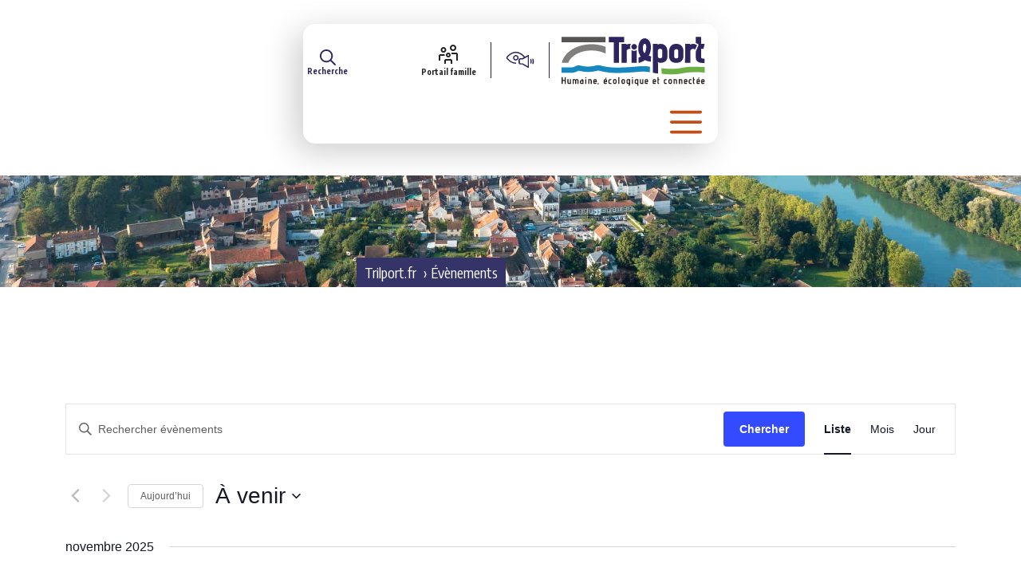

--- FILE ---
content_type: text/html; charset=UTF-8
request_url: https://www.trilport.fr/agenda/?time=day&mcat=8,5,1,12
body_size: 32858
content:
<!DOCTYPE html>
<html lang="fr-FR">
<head>
	<meta charset="UTF-8">
	<title>Évènements depuis 8 février &#8211; 5 juillet &#8211; Trilport</title>
<link rel='stylesheet' id='tribe-events-views-v2-bootstrap-datepicker-styles-css' href='https://www.trilport.fr/wp-content/plugins/the-events-calendar/vendor/bootstrap-datepicker/css/bootstrap-datepicker.standalone.min.css?ver=6.15.11' media='all' />
<link rel='stylesheet' id='tec-variables-skeleton-css' href='https://www.trilport.fr/wp-content/plugins/the-events-calendar/common/build/css/variables-skeleton.css?ver=6.9.10' media='all' />
<link rel='stylesheet' id='tribe-common-skeleton-style-css' href='https://www.trilport.fr/wp-content/plugins/the-events-calendar/common/build/css/common-skeleton.css?ver=6.9.10' media='all' />
<link rel='stylesheet' id='tribe-tooltipster-css-css' href='https://www.trilport.fr/wp-content/plugins/the-events-calendar/common/vendor/tooltipster/tooltipster.bundle.min.css?ver=6.9.10' media='all' />
<link rel='stylesheet' id='tribe-events-views-v2-skeleton-css' href='https://www.trilport.fr/wp-content/plugins/the-events-calendar/build/css/views-skeleton.css?ver=6.15.11' media='all' />
<link rel='stylesheet' id='tec-variables-full-css' href='https://www.trilport.fr/wp-content/plugins/the-events-calendar/common/build/css/variables-full.css?ver=6.9.10' media='all' />
<link rel='stylesheet' id='tribe-common-full-style-css' href='https://www.trilport.fr/wp-content/plugins/the-events-calendar/common/build/css/common-full.css?ver=6.9.10' media='all' />
<link rel='stylesheet' id='tribe-events-views-v2-full-css' href='https://www.trilport.fr/wp-content/plugins/the-events-calendar/build/css/views-full.css?ver=6.15.11' media='all' />
<link rel='stylesheet' id='tribe-events-views-v2-print-css' href='https://www.trilport.fr/wp-content/plugins/the-events-calendar/build/css/views-print.css?ver=6.15.11' media='print' />
	<style>img:is([sizes="auto" i], [sizes^="auto," i]) { contain-intrinsic-size: 3000px 1500px }</style>
	<meta name="dlm-version" content="5.1.5"><meta name="viewport" content="width=device-width, initial-scale=1"><meta name="robots" content="index, follow, max-snippet:-1, max-image-preview:large, max-video-preview:-1">
<link rel="canonical" href="https://www.trilport.fr/agenda/">
<meta property="og:url" content="https://www.trilport.fr/agenda/">
<meta property="og:site_name" content="Trilport">
<meta property="og:locale" content="fr_FR">
<meta property="og:type" content="object">
<meta property="og:title" content="Évènements depuis 8 février &#8211; 5 juillet &#8211; Trilport">
<meta property="fb:pages" content="">
<meta property="fb:admins" content="">
<meta property="fb:app_id" content="">
<meta name="twitter:card" content="summary">
<meta name="twitter:title" content="Évènements depuis 8 février &#8211; 5 juillet &#8211; Trilport">
<link href='https://fonts.gstatic.com' crossorigin rel='preconnect' />
<link href='https://fonts.googleapis.com' crossorigin rel='preconnect' />
<link rel="alternate" type="application/rss+xml" title="Trilport &raquo; Flux" href="https://www.trilport.fr/feed/" />
<link rel="alternate" type="text/calendar" title="Trilport &raquo; Flux iCal" href="https://www.trilport.fr/agenda/?ical=1" />
<script>
window._wpemojiSettings = {"baseUrl":"https:\/\/s.w.org\/images\/core\/emoji\/16.0.1\/72x72\/","ext":".png","svgUrl":"https:\/\/s.w.org\/images\/core\/emoji\/16.0.1\/svg\/","svgExt":".svg","source":{"concatemoji":"https:\/\/www.trilport.fr\/wp-includes\/js\/wp-emoji-release.min.js?ver=6.8.3"}};
/*! This file is auto-generated */
!function(s,n){var o,i,e;function c(e){try{var t={supportTests:e,timestamp:(new Date).valueOf()};sessionStorage.setItem(o,JSON.stringify(t))}catch(e){}}function p(e,t,n){e.clearRect(0,0,e.canvas.width,e.canvas.height),e.fillText(t,0,0);var t=new Uint32Array(e.getImageData(0,0,e.canvas.width,e.canvas.height).data),a=(e.clearRect(0,0,e.canvas.width,e.canvas.height),e.fillText(n,0,0),new Uint32Array(e.getImageData(0,0,e.canvas.width,e.canvas.height).data));return t.every(function(e,t){return e===a[t]})}function u(e,t){e.clearRect(0,0,e.canvas.width,e.canvas.height),e.fillText(t,0,0);for(var n=e.getImageData(16,16,1,1),a=0;a<n.data.length;a++)if(0!==n.data[a])return!1;return!0}function f(e,t,n,a){switch(t){case"flag":return n(e,"\ud83c\udff3\ufe0f\u200d\u26a7\ufe0f","\ud83c\udff3\ufe0f\u200b\u26a7\ufe0f")?!1:!n(e,"\ud83c\udde8\ud83c\uddf6","\ud83c\udde8\u200b\ud83c\uddf6")&&!n(e,"\ud83c\udff4\udb40\udc67\udb40\udc62\udb40\udc65\udb40\udc6e\udb40\udc67\udb40\udc7f","\ud83c\udff4\u200b\udb40\udc67\u200b\udb40\udc62\u200b\udb40\udc65\u200b\udb40\udc6e\u200b\udb40\udc67\u200b\udb40\udc7f");case"emoji":return!a(e,"\ud83e\udedf")}return!1}function g(e,t,n,a){var r="undefined"!=typeof WorkerGlobalScope&&self instanceof WorkerGlobalScope?new OffscreenCanvas(300,150):s.createElement("canvas"),o=r.getContext("2d",{willReadFrequently:!0}),i=(o.textBaseline="top",o.font="600 32px Arial",{});return e.forEach(function(e){i[e]=t(o,e,n,a)}),i}function t(e){var t=s.createElement("script");t.src=e,t.defer=!0,s.head.appendChild(t)}"undefined"!=typeof Promise&&(o="wpEmojiSettingsSupports",i=["flag","emoji"],n.supports={everything:!0,everythingExceptFlag:!0},e=new Promise(function(e){s.addEventListener("DOMContentLoaded",e,{once:!0})}),new Promise(function(t){var n=function(){try{var e=JSON.parse(sessionStorage.getItem(o));if("object"==typeof e&&"number"==typeof e.timestamp&&(new Date).valueOf()<e.timestamp+604800&&"object"==typeof e.supportTests)return e.supportTests}catch(e){}return null}();if(!n){if("undefined"!=typeof Worker&&"undefined"!=typeof OffscreenCanvas&&"undefined"!=typeof URL&&URL.createObjectURL&&"undefined"!=typeof Blob)try{var e="postMessage("+g.toString()+"("+[JSON.stringify(i),f.toString(),p.toString(),u.toString()].join(",")+"));",a=new Blob([e],{type:"text/javascript"}),r=new Worker(URL.createObjectURL(a),{name:"wpTestEmojiSupports"});return void(r.onmessage=function(e){c(n=e.data),r.terminate(),t(n)})}catch(e){}c(n=g(i,f,p,u))}t(n)}).then(function(e){for(var t in e)n.supports[t]=e[t],n.supports.everything=n.supports.everything&&n.supports[t],"flag"!==t&&(n.supports.everythingExceptFlag=n.supports.everythingExceptFlag&&n.supports[t]);n.supports.everythingExceptFlag=n.supports.everythingExceptFlag&&!n.supports.flag,n.DOMReady=!1,n.readyCallback=function(){n.DOMReady=!0}}).then(function(){return e}).then(function(){var e;n.supports.everything||(n.readyCallback(),(e=n.source||{}).concatemoji?t(e.concatemoji):e.wpemoji&&e.twemoji&&(t(e.twemoji),t(e.wpemoji)))}))}((window,document),window._wpemojiSettings);
</script>
<style id='wp-emoji-styles-inline-css'>

	img.wp-smiley, img.emoji {
		display: inline !important;
		border: none !important;
		box-shadow: none !important;
		height: 1em !important;
		width: 1em !important;
		margin: 0 0.07em !important;
		vertical-align: -0.1em !important;
		background: none !important;
		padding: 0 !important;
	}
</style>
<style id='wp-block-library-inline-css'>
:root{--wp-admin-theme-color:#007cba;--wp-admin-theme-color--rgb:0,124,186;--wp-admin-theme-color-darker-10:#006ba1;--wp-admin-theme-color-darker-10--rgb:0,107,161;--wp-admin-theme-color-darker-20:#005a87;--wp-admin-theme-color-darker-20--rgb:0,90,135;--wp-admin-border-width-focus:2px;--wp-block-synced-color:#7a00df;--wp-block-synced-color--rgb:122,0,223;--wp-bound-block-color:var(--wp-block-synced-color)}@media (min-resolution:192dpi){:root{--wp-admin-border-width-focus:1.5px}}.wp-element-button{cursor:pointer}:root{--wp--preset--font-size--normal:16px;--wp--preset--font-size--huge:42px}:root .has-very-light-gray-background-color{background-color:#eee}:root .has-very-dark-gray-background-color{background-color:#313131}:root .has-very-light-gray-color{color:#eee}:root .has-very-dark-gray-color{color:#313131}:root .has-vivid-green-cyan-to-vivid-cyan-blue-gradient-background{background:linear-gradient(135deg,#00d084,#0693e3)}:root .has-purple-crush-gradient-background{background:linear-gradient(135deg,#34e2e4,#4721fb 50%,#ab1dfe)}:root .has-hazy-dawn-gradient-background{background:linear-gradient(135deg,#faaca8,#dad0ec)}:root .has-subdued-olive-gradient-background{background:linear-gradient(135deg,#fafae1,#67a671)}:root .has-atomic-cream-gradient-background{background:linear-gradient(135deg,#fdd79a,#004a59)}:root .has-nightshade-gradient-background{background:linear-gradient(135deg,#330968,#31cdcf)}:root .has-midnight-gradient-background{background:linear-gradient(135deg,#020381,#2874fc)}.has-regular-font-size{font-size:1em}.has-larger-font-size{font-size:2.625em}.has-normal-font-size{font-size:var(--wp--preset--font-size--normal)}.has-huge-font-size{font-size:var(--wp--preset--font-size--huge)}.has-text-align-center{text-align:center}.has-text-align-left{text-align:left}.has-text-align-right{text-align:right}#end-resizable-editor-section{display:none}.aligncenter{clear:both}.items-justified-left{justify-content:flex-start}.items-justified-center{justify-content:center}.items-justified-right{justify-content:flex-end}.items-justified-space-between{justify-content:space-between}.screen-reader-text{border:0;clip-path:inset(50%);height:1px;margin:-1px;overflow:hidden;padding:0;position:absolute;width:1px;word-wrap:normal!important}.screen-reader-text:focus{background-color:#ddd;clip-path:none;color:#444;display:block;font-size:1em;height:auto;left:5px;line-height:normal;padding:15px 23px 14px;text-decoration:none;top:5px;width:auto;z-index:100000}html :where(.has-border-color){border-style:solid}html :where([style*=border-top-color]){border-top-style:solid}html :where([style*=border-right-color]){border-right-style:solid}html :where([style*=border-bottom-color]){border-bottom-style:solid}html :where([style*=border-left-color]){border-left-style:solid}html :where([style*=border-width]){border-style:solid}html :where([style*=border-top-width]){border-top-style:solid}html :where([style*=border-right-width]){border-right-style:solid}html :where([style*=border-bottom-width]){border-bottom-style:solid}html :where([style*=border-left-width]){border-left-style:solid}html :where(img[class*=wp-image-]){height:auto;max-width:100%}:where(figure){margin:0 0 1em}html :where(.is-position-sticky){--wp-admin--admin-bar--position-offset:var(--wp-admin--admin-bar--height,0px)}@media screen and (max-width:600px){html :where(.is-position-sticky){--wp-admin--admin-bar--position-offset:0px}}
</style>
<style id='classic-theme-styles-inline-css'>
/*! This file is auto-generated */
.wp-block-button__link{color:#fff;background-color:#32373c;border-radius:9999px;box-shadow:none;text-decoration:none;padding:calc(.667em + 2px) calc(1.333em + 2px);font-size:1.125em}.wp-block-file__button{background:#32373c;color:#fff;text-decoration:none}
</style>
<link rel='stylesheet' id='gutenkit-frontend-common-css' href='https://www.trilport.fr/wp-content/plugins/gutenkit-blocks-addon/build/gutenkit/frontend-common.css?ver=a28538744097629e283d' media='all' />
<link rel='stylesheet' id='contact-form-7-css' href='https://www.trilport.fr/wp-content/plugins/contact-form-7/includes/css/styles.css?ver=6.1.3' media='all' />
<link rel='stylesheet' id='page-list-style-css' href='https://www.trilport.fr/wp-content/plugins/page-list/css/page-list.css?ver=5.9' media='all' />
<style id='wpgb-head-inline-css'>
.wp-grid-builder:not(.wpgb-template),.wpgb-facet{opacity:0.01}.wpgb-facet fieldset{margin:0;padding:0;border:none;outline:none;box-shadow:none}.wpgb-facet fieldset:last-child{margin-bottom:40px;}.wpgb-facet fieldset legend.wpgb-sr-only{height:1px;width:1px}
</style>
<link rel='stylesheet' id='generate-style-css' href='https://www.trilport.fr/wp-content/themes/generatepress/assets/css/main.min.css?ver=3.6.0' media='all' />
<style id='generate-style-inline-css'>
.is-right-sidebar{width:30%;}.is-left-sidebar{width:30%;}.site-content .content-area{width:100%;}@media (max-width: 5000px){.main-navigation .menu-toggle,.sidebar-nav-mobile:not(#sticky-placeholder){display:block;}.main-navigation ul,.gen-sidebar-nav,.main-navigation:not(.slideout-navigation):not(.toggled) .main-nav > ul,.has-inline-mobile-toggle #site-navigation .inside-navigation > *:not(.navigation-search):not(.main-nav){display:none;}.nav-align-right .inside-navigation,.nav-align-center .inside-navigation{justify-content:space-between;}}
.dynamic-author-image-rounded{border-radius:100%;}.dynamic-featured-image, .dynamic-author-image{vertical-align:middle;}.one-container.blog .dynamic-content-template:not(:last-child), .one-container.archive .dynamic-content-template:not(:last-child){padding-bottom:0px;}.dynamic-entry-excerpt > p:last-child{margin-bottom:0px;}
</style>
<link rel='stylesheet' id='generate-google-fonts-css' href='https://fonts.googleapis.com/css?family=Prata%3Aregular%7CNunito+Sans%3Aregular%2C600%2C700%7CEncode+Sans+Condensed%3Aregular%2C500%2C600%2C700%2C800%2C900&#038;display=auto&#038;ver=3.6.0' media='all' />
<link rel='stylesheet' id='generatepress-dynamic-css' href='https://www.trilport.fr/wp-content/uploads/generatepress/style.min.css?ver=1753366089' media='all' />
<link rel='stylesheet' id='generate-child-css' href='https://www.trilport.fr/wp-content/themes/template/style.css?ver=1738097360' media='all' />
<link rel='stylesheet' id='generateblocks-global-css' href='https://www.trilport.fr/wp-content/uploads/generateblocks/style-global.css?ver=1738074601' media='all' />
<style id='generateblocks-inline-css'>
.gb-container.gb-tabs__item:not(.gb-tabs__item-open){display:none;}.gb-container-59c56a29{min-height:140px;display:flex;align-items:flex-end;justify-content:center;margin-top:40px;background-color:var(--base-3);background-image:url(https://www.trilport.fr/wp-content/uploads/Trilport-drone-sept2021-12-small.jpg);background-repeat:no-repeat;background-position:center center;background-size:cover;}.gb-container-59c56a29.gb-has-dynamic-bg{background-image:var(--background-url);}.gb-container-59c56a29.gb-no-dynamic-bg{background-image:none;}.gb-container-828a612c{display:inline-flex;padding:5px 10px;margin-right:200px;background-color:var(--bleu-fonce);color:var(--base-2);}.gb-container-828a612c a{color:var(--base-2);}.gb-container-828a612c a:hover{color:var(--bouton-rose-survol);}.gb-container-86172639{height:100%;padding-right:30px;padding-bottom:25px;padding-left:30px;background-color:var(--base-3);}.gb-grid-wrapper > .gb-grid-column-86172639{width:33.33%;}.gb-container-2a4a34eb{min-height:250px;display:flex;align-items:flex-start;column-gap:5px;z-index:10;position:relative;overflow-x:hidden;overflow-y:hidden;padding:15px;margin-right:-30px;margin-bottom:30px;margin-left:-30px;background-repeat:no-repeat;background-position:center center;background-size:cover;}.gb-container-2a4a34eb.gb-has-dynamic-bg{background-image:var(--background-url);}.gb-container-2a4a34eb.gb-no-dynamic-bg{background-image:none;}.gb-container-ef19b6ac > .gb-inside-container{padding:0 30px;max-width:1260px;margin-left:auto;margin-right:auto;}.gb-grid-wrapper > .gb-grid-column-ef19b6ac > .gb-container{display:flex;flex-direction:column;height:100%;}.gb-container-d8b0b7bc{background-color:var(--base);}.gb-container-055f2311{max-width:1260px;padding:60px 30px 30px;margin-right:auto;margin-left:auto;}.gb-container-ab03ade7{height:100%;display:flex;align-items:center;justify-content:center;border-right-width:2px;border-right-style:solid;}.gb-grid-wrapper > .gb-grid-column-ab03ade7{width:25%;}.gb-container-7ad87699{height:100%;padding-left:30px;}.gb-grid-wrapper > .gb-grid-column-7ad87699{width:25%;}.gb-container-1163293f{height:100%;border-right-width:2px;border-right-style:solid;}.gb-grid-wrapper > .gb-grid-column-1163293f{width:25%;}.gb-container-62df832b{height:100%;display:flex;flex-direction:column;padding-left:30px;}.gb-grid-wrapper > .gb-grid-column-62df832b{width:25%;}.gb-container-7c43b134{display:flex;flex-direction:row;align-items:center;justify-content:center;column-gap:30px;flex-grow:0;flex-shrink:1;margin-top:30px;}.gb-container-b54527b6{width:100%;height:100%;display:flex;justify-content:center;column-gap:40px;padding-top:30px;padding-bottom:30px;background-color:var(--trilport);}.gb-container-c75fcb8e{max-height:40px;display:flex;align-items:center;}.gb-grid-wrapper-af396a36{display:flex;flex-wrap:wrap;row-gap:40px;margin-left:-40px;}.gb-grid-wrapper-af396a36 > .gb-grid-column{box-sizing:border-box;padding-left:40px;}.gb-grid-wrapper-8771399f{display:flex;flex-wrap:wrap;row-gap:40px;}.gb-grid-wrapper-8771399f > .gb-grid-column{box-sizing:border-box;}.gb-accordion__item:not(.gb-accordion__item-open) > .gb-button .gb-accordion__icon-open{display:none;}.gb-accordion__item.gb-accordion__item-open > .gb-button .gb-accordion__icon{display:none;}a.gb-button-db7e6d2e{display:inline-flex;align-items:center;justify-content:center;font-size:10px;letter-spacing:0.1em;font-weight:700;text-transform:uppercase;text-align:center;padding:3px 7px 2px 8px;margin-right:8px;background-color:var(--contrast-3);color:var(--base-3);text-decoration:none;}a.gb-button-db7e6d2e:hover, a.gb-button-db7e6d2e:active, a.gb-button-db7e6d2e:focus{background-color:var(--accent);color:var(--base-3);}a.gb-button-77995f77{display:inline-flex;align-items:center;justify-content:center;font-size:14px;letter-spacing:0.1em;font-weight:700;text-transform:uppercase;text-align:center;margin-top:auto;color:var(--contrast-3);text-decoration:none;}a.gb-button-77995f77:hover, a.gb-button-77995f77:active, a.gb-button-77995f77:focus{color:var(--accent);}a.gb-button-77995f77 .gb-icon{line-height:0;padding-left:0.5em;}a.gb-button-77995f77 .gb-icon svg{width:1em;height:1em;fill:currentColor;}.gb-button-wrapper a.gb-button-beea65a6{display:inline-flex;align-items:center;justify-content:center;font-size:15px;letter-spacing:0.1em;font-weight:700;text-transform:uppercase;text-align:center;padding:10px 14px 8px 16px;margin-right:20px;margin-left:20px;border:3px solid var(--contrast-3);color:var(--contrast-3);text-decoration:none;}.gb-button-wrapper a.gb-button-beea65a6:hover, .gb-button-wrapper a.gb-button-beea65a6:active, .gb-button-wrapper a.gb-button-beea65a6:focus{border-color:var(--accent);color:var(--contrast-3);}.gb-button-wrapper a.gb-button-beea65a6 .gb-icon{line-height:0;padding-right:0.5em;}.gb-button-wrapper a.gb-button-beea65a6 .gb-icon svg{width:1em;height:1em;fill:currentColor;}.gb-button-wrapper a.gb-button-ef3a1d58{display:inline-flex;align-items:center;justify-content:center;font-size:15px;letter-spacing:0.1em;font-weight:700;text-transform:uppercase;text-align:center;padding:10px 14px 8px 16px;margin-right:20px;margin-left:20px;border:3px solid var(--contrast-3);color:var(--contrast-3);text-decoration:none;}.gb-button-wrapper a.gb-button-ef3a1d58:hover, .gb-button-wrapper a.gb-button-ef3a1d58:active, .gb-button-wrapper a.gb-button-ef3a1d58:focus{border-color:var(--accent);color:var(--contrast-3);}.gb-button-wrapper a.gb-button-ef3a1d58 .gb-icon{line-height:0;padding-left:0.5em;}.gb-button-wrapper a.gb-button-ef3a1d58 .gb-icon svg{width:1em;height:1em;fill:currentColor;}a.gb-button-4f3e0f28{display:inline-flex;align-items:center;column-gap:0.5em;font-size:15px;letter-spacing:0.1em;font-weight:600;text-transform:uppercase;text-align:center;padding:9px 14px 7px 16px;margin-top:0px;border-radius:0 20px 20px 0;border:2px solid var(--bouton-rose);color:var(--contrast-3);text-decoration:none;}a.gb-button-4f3e0f28:hover, a.gb-button-4f3e0f28:active, a.gb-button-4f3e0f28:focus{border-color:var(--accent);color:var(--contrast-3);}a.gb-button-4f3e0f28 .gb-icon{line-height:0;padding-left:0.5em;}a.gb-button-4f3e0f28 .gb-icon svg{width:1em;height:1em;fill:currentColor;}.gb-button-4f3e0f28{box-shadow: -10px 10px 40px 0 rgba(0,0,0,0.1);}a.gb-button-b443dfe0{align-items:center;justify-content:center;text-align:center;color:var(--contrast-2);text-decoration:none;}a.gb-button-b443dfe0:hover, a.gb-button-b443dfe0:active, a.gb-button-b443dfe0:focus{color:#888888;}a.gb-button-b443dfe0 .gb-icon{line-height:0;}a.gb-button-b443dfe0 .gb-icon svg{width:2em;height:2em;fill:currentColor;}a.gb-button-08e26e7a{align-items:center;justify-content:center;text-align:center;color:var(--contrast-2);text-decoration:none;}a.gb-button-08e26e7a:hover, a.gb-button-08e26e7a:active, a.gb-button-08e26e7a:focus{color:#888888;}a.gb-button-08e26e7a .gb-icon{line-height:0;}a.gb-button-08e26e7a .gb-icon svg{width:2em;height:2em;fill:currentColor;}a.gb-button-a5198839{display:inline-flex;align-items:center;justify-content:center;column-gap:0.5em;text-align:center;color:var(--contrast-2);text-decoration:none;}a.gb-button-a5198839:hover, a.gb-button-a5198839:active, a.gb-button-a5198839:focus{color:#888888;}a.gb-button-a5198839 .gb-icon{line-height:0;}a.gb-button-a5198839 .gb-icon svg{width:2em;height:2em;fill:currentColor;}a.gb-button-c3fa86e7{align-items:center;justify-content:center;text-align:center;color:var(--contrast-2);text-decoration:none;}a.gb-button-c3fa86e7:hover, a.gb-button-c3fa86e7:active, a.gb-button-c3fa86e7:focus{color:#888888;}a.gb-button-c3fa86e7 .gb-icon{line-height:0;}a.gb-button-c3fa86e7 .gb-icon svg{width:2em;height:2em;fill:currentColor;}.gb-button-bbe924f2{align-items:center;justify-content:center;font-size:16px;font-weight:700;text-transform:uppercase;text-align:center;color:var(--contrast-2);text-decoration:none;}.gb-button-bbe924f2:hover, .gb-button-bbe924f2:active, .gb-button-bbe924f2:focus{color:#888888;}a.gb-button-db49f96a{display:inline-flex;color:#ffffff;text-decoration:none;}a.gb-button-db49f96a:hover, a.gb-button-db49f96a:active, a.gb-button-db49f96a:focus{color:#ffffff;}a.gb-button-1af4f916{display:inline-flex;color:#ffffff;text-decoration:none;}a.gb-button-1af4f916:hover, a.gb-button-1af4f916:active, a.gb-button-1af4f916:focus{color:#ffffff;}a.gb-button-e63d61aa{display:inline-flex;color:#ffffff;text-decoration:none;}a.gb-button-e63d61aa:hover, a.gb-button-e63d61aa:active, a.gb-button-e63d61aa:focus{color:#ffffff;}a.gb-button-57f6474f{display:inline-flex;color:#ffffff;text-decoration:none;}a.gb-button-57f6474f:hover, a.gb-button-57f6474f:active, a.gb-button-57f6474f:focus{color:#ffffff;}a.gb-button-1a89afa3{display:inline-flex;border-left-width:2px;border-left-style:solid;color:#ffffff;text-decoration:none;}a.gb-button-1a89afa3:hover, a.gb-button-1a89afa3:active, a.gb-button-1a89afa3:focus{color:#ffffff;}a.gb-button-7d324d20{display:inline-flex;color:#ffffff;text-decoration:none;}a.gb-button-7d324d20:hover, a.gb-button-7d324d20:active, a.gb-button-7d324d20:focus{color:#ffffff;}a.gb-button-cfbaf50e{display:inline-flex;align-items:center;justify-content:center;text-align:center;margin-right:25px;color:var(--contrast);text-decoration:none;}a.gb-button-cfbaf50e:hover, a.gb-button-cfbaf50e:active, a.gb-button-cfbaf50e:focus{color:var(--contrast-2);}a.gb-button-cfbaf50e .gb-icon{font-size:1.2em;line-height:0;}a.gb-button-cfbaf50e .gb-icon svg{height:1em;width:1em;fill:currentColor;}a.gb-button-d8fa9bd7{display:inline-flex;align-items:center;justify-content:center;text-align:center;margin-right:25px;color:var(--contrast);text-decoration:none;}a.gb-button-d8fa9bd7:hover, a.gb-button-d8fa9bd7:active, a.gb-button-d8fa9bd7:focus{color:var(--contrast-2);}a.gb-button-d8fa9bd7 .gb-icon{font-size:1.2em;line-height:0;}a.gb-button-d8fa9bd7 .gb-icon svg{height:1em;width:1em;fill:currentColor;}a.gb-button-300cfee4{display:inline-flex;align-items:center;justify-content:center;text-align:center;margin-right:25px;color:var(--contrast);text-decoration:none;}a.gb-button-300cfee4:hover, a.gb-button-300cfee4:active, a.gb-button-300cfee4:focus{color:var(--contrast-2);}a.gb-button-300cfee4 .gb-icon{font-size:1.2em;line-height:0;}a.gb-button-300cfee4 .gb-icon svg{height:1em;width:1em;fill:currentColor;}a.gb-button-69373788{display:inline-flex;align-items:center;justify-content:center;text-align:center;color:var(--contrast);text-decoration:none;}a.gb-button-69373788:hover, a.gb-button-69373788:active, a.gb-button-69373788:focus{color:var(--contrast-2);}a.gb-button-69373788 .gb-icon{font-size:1.2em;line-height:0;}a.gb-button-69373788 .gb-icon svg{height:1em;width:1em;fill:currentColor;}a.gb-button-9f63941f{display:inline-flex;flex-direction:column;align-items:center;justify-content:center;column-gap:0.5em;max-height:45px;font-size:10px;letter-spacing:0em;font-weight:bold;text-transform:initial;padding-right:18px;padding-left:18px;border-right-width:1px;border-right-style:solid;color:var(--contrast);text-decoration:none;}a.gb-button-9f63941f:hover, a.gb-button-9f63941f:active, a.gb-button-9f63941f:focus{color:var(--bouton-rose);}a.gb-button-9f63941f .gb-icon{line-height:0;}a.gb-button-9f63941f .gb-icon svg{width:30px;height:30px;fill:currentColor;}a.gb-button-c886dbd8{display:inline-flex;flex-direction:column;align-items:center;justify-content:center;column-gap:0.5em;min-height:45px;font-size:10px;font-weight:bold;padding-right:18px;padding-left:18px;border-right-width:1px;border-right-style:solid;color:var(--bouton-bleu);text-decoration:none;}a.gb-button-c886dbd8:hover, a.gb-button-c886dbd8:active, a.gb-button-c886dbd8:focus{color:var(--bouton-bleu);}a.gb-button-c886dbd8 .gb-icon{line-height:0;}a.gb-button-c886dbd8 .gb-icon svg{width:36px;height:36px;fill:currentColor;}h2.gb-headline-0d46e9d6{font-size:30px;margin-bottom:5px;}div.gb-headline-6cffd192{line-height:1.1em;margin-bottom:12px;color:var(--contrast-2);}div.gb-headline-6cffd192 a{color:var(--contrast-2);}div.gb-headline-6cffd192 a:hover{color:#888888;}div.gb-headline-1529036f{margin-bottom:20px;}h2.gb-headline-6505763e{font-size:18px;text-transform:uppercase;margin-bottom:0px;}p.gb-headline-264f20e3{font-size:17px;margin-bottom:0px;}h2.gb-headline-3fbdc9b8{font-size:18px;text-transform:uppercase;margin-bottom:15px;}h2.gb-headline-e9937a14{font-size:18px;text-transform:uppercase;}p.gb-headline-cabbe0dd{margin-bottom:0px;}.gb-button-wrapper{display:flex;flex-wrap:wrap;align-items:flex-start;justify-content:flex-start;clear:both;}.gb-button-wrapper-4178d196{justify-content:center;}@media (min-width: 1025px) {.gb-grid-wrapper > div.gb-grid-column-b54527b6{padding-bottom:0;}}@media (max-width: 1024px) {.gb-grid-wrapper > .gb-grid-column-86172639{width:50%;}.gb-grid-wrapper > .gb-grid-column-ab03ade7{width:40%;}.gb-grid-wrapper > .gb-grid-column-7ad87699{width:100%;}.gb-grid-wrapper > .gb-grid-column-1163293f{width:40%;}.gb-container-62df832b{flex-direction:column;align-items:flex-start;justify-content:flex-start;row-gap:10px;}.gb-grid-wrapper > .gb-grid-column-62df832b{width:20%;}.gb-container-7c43b134{width:20%;flex-direction:column;align-items:flex-start;justify-content:flex-start;row-gap:10px;}.gb-grid-wrapper > .gb-grid-column-7c43b134{width:20%;}a.gb-button-b443dfe0{margin-right:0px;margin-bottom:0px;}a.gb-button-08e26e7a{margin-right:0px;margin-bottom:0px;}a.gb-button-a5198839{margin-right:0px;margin-bottom:0px;}p.gb-headline-264f20e3{padding-right:0px;}}@media (max-width: 1024px) and (min-width: 768px) {.gb-grid-wrapper > div.gb-grid-column-b54527b6{padding-bottom:0;}}@media (max-width: 767px) {.gb-grid-wrapper > .gb-grid-column-86172639{width:100%;}.gb-container-ab03ade7{display:flex;flex-direction:column;align-items:center;margin-top:20px;border-right-width:0px;}.gb-grid-wrapper > .gb-grid-column-ab03ade7{width:100%;}.gb-container-7ad87699{display:flex;flex-direction:column;align-items:center;padding-left:0px;}.gb-grid-wrapper > .gb-grid-column-7ad87699{width:100%;}.gb-container-1163293f{display:flex;flex-direction:column;align-items:center;border-right-width:0px;}.gb-grid-wrapper > .gb-grid-column-1163293f{width:100%;}.gb-grid-wrapper > div.gb-grid-column-1163293f{padding-bottom:0;}.gb-container-62df832b{flex-direction:column;align-items:center;justify-content:flex-start;column-gap:20px;padding-left:0px;margin-bottom:30px;}.gb-grid-wrapper > .gb-grid-column-62df832b{width:100%;}.gb-container-7c43b134{width:100%;flex-direction:row;align-items:flex-start;justify-content:center;column-gap:20px;margin-top:35px;}.gb-grid-wrapper > .gb-grid-column-7c43b134{width:100%;}.gb-container-b54527b6{width:100%;flex-wrap:wrap;column-gap:30px;padding-right:15px;padding-left:15px;}.gb-grid-wrapper > .gb-grid-column-b54527b6{width:100%;}.gb-grid-wrapper > div.gb-grid-column-b54527b6{padding-bottom:0;}.gb-button-wrapper a.gb-button-beea65a6{margin-bottom:40px;}a.gb-button-9f63941f{padding-right:9px;padding-left:9px;}a.gb-button-c886dbd8{padding-right:9px;padding-left:9px;}p.gb-headline-264f20e3{text-align:center;}}:root{--gb-container-width:1260px;}.gb-container .wp-block-image img{vertical-align:middle;}.gb-grid-wrapper .wp-block-image{margin-bottom:0;}.gb-highlight{background:none;}.gb-shape{line-height:0;}.gb-container-link{position:absolute;top:0;right:0;bottom:0;left:0;z-index:99;}
</style>
<link rel='stylesheet' id='generate-blog-images-css' href='https://www.trilport.fr/wp-content/plugins/gp-premium/blog/functions/css/featured-images.min.css?ver=2.5.5' media='all' />
<style id='kadence-blocks-global-variables-inline-css'>
:root {--global-kb-font-size-sm:clamp(0.8rem, 0.73rem + 0.217vw, 0.9rem);--global-kb-font-size-md:clamp(1.1rem, 0.995rem + 0.326vw, 1.25rem);--global-kb-font-size-lg:clamp(1.75rem, 1.576rem + 0.543vw, 2rem);--global-kb-font-size-xl:clamp(2.25rem, 1.728rem + 1.63vw, 3rem);--global-kb-font-size-xxl:clamp(2.5rem, 1.456rem + 3.26vw, 4rem);--global-kb-font-size-xxxl:clamp(2.75rem, 0.489rem + 7.065vw, 6rem);}:root {--global-palette1: #3182CE;--global-palette2: #2B6CB0;--global-palette3: #1A202C;--global-palette4: #2D3748;--global-palette5: #4A5568;--global-palette6: #718096;--global-palette7: #EDF2F7;--global-palette8: #F7FAFC;--global-palette9: #ffffff;}
</style>
<link rel='stylesheet' id='generate-offside-css' href='https://www.trilport.fr/wp-content/plugins/gp-premium/menu-plus/functions/css/offside.min.css?ver=2.5.5' media='all' />
<style id='generate-offside-inline-css'>
:root{--gp-slideout-width:265px;}.slideout-navigation.main-navigation{background-color:var(--base-2);}.slideout-navigation.main-navigation .main-nav ul li a{color:var(--contrast);}.slideout-navigation.main-navigation .main-nav ul li:not([class*="current-menu-"]):hover > a, .slideout-navigation.main-navigation .main-nav ul li:not([class*="current-menu-"]):focus > a, .slideout-navigation.main-navigation .main-nav ul li.sfHover:not([class*="current-menu-"]) > a{color:var(--contrast-2);background-color:var(--base-2);}.slideout-navigation.main-navigation .main-nav ul li[class*="current-menu-"] > a{color:var(--contrast);background-color:var(--base-2);}.slideout-navigation, .slideout-navigation a{color:var(--contrast);}.slideout-navigation button.slideout-exit{color:var(--contrast);padding-left:15px;padding-right:15px;}.slide-opened nav.toggled .menu-toggle:before{display:none;}@media (max-width: 5000px){.menu-bar-item.slideout-toggle{display:none;}}
</style>
<link rel='stylesheet' id='generate-navigation-branding-css' href='https://www.trilport.fr/wp-content/plugins/gp-premium/menu-plus/functions/css/navigation-branding-flex.min.css?ver=2.5.5' media='all' />
<style id='generate-navigation-branding-inline-css'>
.main-navigation.has-branding .inside-navigation.grid-container, .main-navigation.has-branding.grid-container .inside-navigation:not(.grid-container){padding:0px 30px 0px 30px;}.main-navigation.has-branding:not(.grid-container) .inside-navigation:not(.grid-container) .navigation-branding{margin-left:10px;}.navigation-branding img, .site-logo.mobile-header-logo img{height:90px;width:auto;}.navigation-branding .main-title{line-height:90px;}@media (max-width: 5000px){.main-navigation.has-branding.nav-align-center .menu-bar-items, .main-navigation.has-sticky-branding.navigation-stick.nav-align-center .menu-bar-items{margin-left:auto;}.navigation-branding{margin-right:auto;margin-left:10px;}.navigation-branding .main-title, .mobile-header-navigation .site-logo{margin-left:10px;}.main-navigation.has-branding .inside-navigation.grid-container{padding:0px;}.navigation-branding img, .site-logo.mobile-header-logo{height:40px;}.navigation-branding .main-title{line-height:40px;}}
</style>
<!--n2css--><!--n2js--><script src="https://www.trilport.fr/wp-includes/js/jquery/jquery.min.js?ver=3.7.1" id="jquery-core-js"></script>
<script src="https://www.trilport.fr/wp-includes/js/jquery/jquery-migrate.min.js?ver=3.4.1" id="jquery-migrate-js"></script>
<script src="https://www.trilport.fr/wp-content/plugins/the-events-calendar/common/build/js/tribe-common.js?ver=9c44e11f3503a33e9540" id="tribe-common-js"></script>
<script src="https://www.trilport.fr/wp-content/plugins/the-events-calendar/build/js/views/breakpoints.js?ver=4208de2df2852e0b91ec" id="tribe-events-views-v2-breakpoints-js"></script>
<link rel="next" href="https://www.trilport.fr/agenda/page/2/?time=day&#038;mcat=8%2C5%2C1%2C12"><link rel="EditURI" type="application/rsd+xml" title="RSD" href="https://www.trilport.fr/xmlrpc.php?rsd" />
<meta name="generator" content="WordPress 6.8.3" />
<meta name="tec-api-version" content="v1"><meta name="tec-api-origin" content="https://www.trilport.fr"><link rel="alternate" href="https://www.trilport.fr/wp-json/tribe/events/v1/" /><noscript><style>.wp-grid-builder .wpgb-card.wpgb-card-hidden .wpgb-card-wrapper{opacity:1!important;visibility:visible!important;transform:none!important}.wpgb-facet {opacity:1!important;pointer-events:auto!important}.wpgb-facet *:not(.wpgb-pagination-facet){display:none}</style></noscript><script type='text/javascript'>var breakpoints = [{"label":"Desktop","slug":"Desktop","value":"base","direction":"max","isActive":true,"isRequired":true},{"label":"Tablet","slug":"Tablet","value":"1024","direction":"max","isActive":true,"isRequired":true},{"label":"Mobile","slug":"Mobile","value":"767","direction":"max","isActive":true,"isRequired":true}];</script><style>.breadcrumb {list-style:none;margin:0;padding-inline-start:0;}.breadcrumb li {margin:0;display:inline-block;position:relative;}.breadcrumb li::after{content:' › ';margin-left:5px;margin-right:5px;}.breadcrumb li:last-child::after{display:none}</style><link rel="icon" href="https://www.trilport.fr/wp-content/uploads/cropped-tri_logo2024rvb-32x32.png" sizes="32x32" />
<link rel="icon" href="https://www.trilport.fr/wp-content/uploads/cropped-tri_logo2024rvb-192x192.png" sizes="192x192" />
<link rel="apple-touch-icon" href="https://www.trilport.fr/wp-content/uploads/cropped-tri_logo2024rvb-180x180.png" />
<meta name="msapplication-TileImage" content="https://www.trilport.fr/wp-content/uploads/cropped-tri_logo2024rvb-270x270.png" />
		<style id="wp-custom-css">
			/* GeneratePress Site CSS */  /* End GeneratePress Site CSS */
h1.entry-title {
	margin-bottom:50px;
}

.main-navigation .inside-navigation {
    flex-direction: row-reverse;
}
.main-navigation, .main-navigation ul ul {
    max-width: 520px;
		border-radius:15px;
	box-shadow: -10px 10px 40px 0 rgba(0, 0, 0, .2);
}
.sticky-enabled .main-navigation.is_stuck {
    box-shadow: -10px 10px 40px 0px rgba(0, 0, 0, .2);
}
.icon-menu-bars svg {
    height: 2em;
    width: 2em;
    top: .25em;
		fill: var(--bouton-rose);
}

.navigation-branding img, .site-logo.mobile-header-logo {
    height: 90px;
}
nav#generate-slideout-menu {
    border-radius: 0;
}
.nav-align-right .navigation-branding {
    margin: 0;
}
.gp-icon.icon-search {
    flex-direction: column;
		align-items:center;
}
.icon-search svg {
	fill: var(--bouton-bleu);
}
/* Ajout "Recherche" sous la loupe de la recherche modale */
.gp-icon.icon-search::after {
    content: "Recherche";
    font-size: 10px;
    text-transform: none;
    letter-spacing: normal;
    line-height: 20px;
		color:var(--bouton-bleu);
}
/* Réajuste la largeur du bouton de recherche modale (60px par défaut) */
.search-modal-fields button {
	width:80px;
}
.navigation-branding img, .site-logo.mobile-header-logo img {
    padding: 8px;
}
.main-navigation.has-branding .menu-toggle, .main-navigation.has-sticky-branding.navigation-stick .menu-toggle {
    padding: 8px 20px 0 20px;
}
@media (max-width:900px){
	.book-shelf-covers > div {
    width: calc(25% - 25px) !important;
	}
}
@media (max-width:768px){
	.sticky-navigation-transition .menu-toggle,
	.main-navigation.sticky-navigation-transition .menu-bar-item > a {
		line-height:40px !important;
	}
}
@media (max-width:768px){
	.navigation-branding img, .site-logo.mobile-header-logo {
			height: 58px !important;
	}
	.main-navigation.has-branding .menu-toggle, .main-navigation.has-sticky-branding.navigation-stick .menu-toggle {
    padding: 8px 10px 0 10px;
}
	.main-navigation .menu-toggle {
    font-size: 14px;
}
	.PortailFamille, .Accessibilite {
		padding-right:10px;
		padding-left:10px
	}
	.book-shelf-covers > div {
    width: calc(33% - 25px) !important;
	}
}
@media (max-width:575px){
	.book-shelf-covers > div {
    width: calc(50% - 25px) !important;
	}
}
.titreAccueil strong {
	font-size:55px
}
/* animation icones sur la home */
.gb-grid-wrapper-dba57b9c .linked-container div {
  transition: transform 0.2s ease-out, box-shadow 0.2s ease-out;
}
.gb-grid-wrapper-dba57b9c .linked-container:hover div {
  transform: translate(0, 10px);
	box-shadow:none;
}

/* To make the whole block container clickable */ 

.gb-container.linked-container a,
.gb-container.linked-container h3, 
.gb-container.linked-container h4 {
	position:unset;
}
.gb-container.linked-container a::before,
.event-item.linked-container a::before {
    content: '';
		display:block;
    position: absolute;
    top: 0;
    right: 0;
    bottom: 0;
    left: 0;
    z-index:10;
}
.img-event::before {
    content: "";
    background-image: linear-gradient(180deg, rgba(255, 255, 255, 0), var(--contrast));
    z-index: 0;
    position: absolute;
    top: 0;
    right: 0;
    bottom: 0;
    left: 0;
    pointer-events: none;
	border-radius:20px 12px;
}
/* Pour les événement de la page d'accueil nous utilisons un code court perso. Pour bénéficier du block grille de Generate Press, les div associés sont intégrés directement dans la sortie du code court. Ici nous réglons l'espacement entre les colonnes (40px) et le nombre de colonnes (3 soit 33.33% de largeur) */
/*.gb-grid-wrapper-events {
	justify-content: space-between;
}
.gb-grid-wrapper > .gb-grid-column-event {
    width: 31%;
}
.gb-grid-wrapper > .gb-grid-column-event p {
    display:flex;
		margin:0
}
.gb-grid-wrapper > .gb-grid-column-event p  .gb-icon {
    margin-right:5px;
}*/
/*.gb-grid-column-event .gb-container {
		position:relative;
		color:#FFF;
		height:100%;
}
.gb-grid-column-event .gb-container a {
		color:#FFF;
}
.gb-grid-column-event .gb-container a:hover {
		color:var(--accent);
}*/
/*.gb-grid-wrapper-events > .gb-grid-column {
    padding-left: 40px;
}
.gb-grid-wrapper-events {
    margin-left: -40px;
}*/

.img-event {
    min-height: 400px;
		opacity:1;
    background-size: 100% 100%;
		border-radius:20px 20px;	
	/* Initialement, l'image de fond couvre tout le div */
    background-position: center;
    transition: background-size 0.5s ease; /* L'effet de zoom s'applique sur la taille du fond */
    /*display: flex; 
    align-items: flex-start; 
    justify-content: flex-end;*/ /* ces trois propriétés sont pour centrer le span */
		position:relative;
		/*margin:0px -30px 30px*/
    display: flex;
    flex-direction: column;
    justify-content:end;
	align-items:start;
}
.img-event span {
    padding: 2px 8px;
    background-color: var(--fond);
		color:#FFF;
		font-weight:normal;
		font-size:18px;
		z-index:1
		/*position:absolute;*/
}
.img-event span.abw_date_event {
	bottom:0;
	left:0;
	border-radius:0 12px 0 12px;
}
.img-event span.gb-icon {
	right:0;
	top:0;
	border-radius:0 12px 0 12px;
}
.img-event h3 {
	text-align:center;
	z-index:20;
	padding:0 20px;
}
.img-event h3 a {
	color:#FFF;
}
.zoom-in {
	transition: background-size 0.5s ease;
}
.img-event:hover,
.zoom-in:hover {
    background-size: 110% 110%; /* Agrandit la taille de l'image de fond de 10% */
}
/* Category label background colors */
body:not(.single):not(.blog):not(.search-results) .post-term-item {
	padding: 5px 10px;
	margin-top:8px;
	display:inline-block;
}
body.blog .post-term-item,
body.search-results .post-term-item
{
	padding: 10px 20px;
}
body:not(.single):not(.blog):not(.search-results) .post-term-item {
	border-radius: 3px;
}
body:not(.single) .post-term-item.term-beaches {
	background-color: var(--marne-bleu);
}
body:not(.single) .post-term-item.term-food-drink {
	background-color: var(--marne-vert);
}
body:not(.single) .post-term-item.term-travel-tips {
	background-color: var(--pont-gris-moyen);
}
body:not(.single) .post-term-item.term-destinations {
	background-color: var(--trilport);
}
body:not(.single) .post-term-item.term-social {
	background-color: var(--lifestyle);
}
body:not(.single) .post-term-item.term-multimedia {
	background-color: var(--technology);
}
body:not(.single) .post-term-item.term-autres {
	background-color: var(--travel);
}

h2.abw_svg_marne .gb-icon svg {
    width: 120px;
    height: 30px;
}
/* Pages enfants */
ul.page-list {
    display: flex;
    flex-wrap: wrap;
    list-style: none;
    /* margin: 10px; */
    box-sizing: border-box;
    gap: 15px;
		margin:0;
}
li.page_item {
    flex: 1 0 30%;
    /* border: 1px solid; */
    /* margin: 10px; */
    /* box-sizing: border-box; */
}
body.page-id-35 li.page_item a {
    all: unset;
}
body.page-id-35 li.page_item a:hover {
    color:var(--contrast-2);
		cursor:pointer;
}
li.page_item a {
    display: flex;
    padding: 20px;
    background-color: var(--fond);
    color: #FFF;
    text-align: center;
    height: 100%;
    align-items: center;
    justify-content: center;
}
li.page_item a:hover {
	background-color: var(--bouton-rose);
}
/* Fil d'Ariane */
ol.breadcrumb {
    /*text-align: center;
    margin-top: 15px;
    font-size: 0.9em;*/
}
/* Centrer le logo et aligner le portail famille à droite */
/*
.inside-header.grid-container {
    min-height: 200px;
}
.gb-button-9f63941f {
    margin-left: auto;
}
.site-logo.page-hero-logo {
    position: absolute;
    left: 50%;
    transform: translateX(-50%);
}
*/		</style>
		</head>

<body class="archive post-type-archive post-type-archive-tribe_events wp-custom-logo wp-embed-responsive wp-theme-generatepress wp-child-theme-template post-image-above-header post-image-aligned-center slideout-enabled slideout-both sticky-menu-fade sticky-enabled both-sticky-menu tribe-events-page-template tribe-no-js tribe-filter-live gutenkit-pro gutenkit gutenkit-frontend no-sidebar nav-below-header one-container header-aligned-center dropdown-hover" itemtype="https://schema.org/Blog" itemscope>
	<a class="screen-reader-text skip-link" href="#content" title="Aller au contenu">Aller au contenu</a>
<div style="height:30px" aria-hidden="true" class="wp-block-spacer"></div>
		<nav class="has-branding main-navigation grid-container nav-align-right has-menu-bar-items sub-menu-right" id="site-navigation" aria-label="Principal"  itemtype="https://schema.org/SiteNavigationElement" itemscope>
			<div class="inside-navigation grid-container">
				<div class="navigation-branding"><div class="gb-container gb-container-c75fcb8e PortailFamilleAccessibilite">

<a class="gb-button gb-button-9f63941f PortailFamille" href="https://portalssl.agoraplus.fr/trilport/pck_home.home_view" target="_blank" rel="noopener noreferrer"><span class="gb-icon"><svg xmlns="http://www.w3.org/2000/svg" width="512" viewBox="0 0 100 100" height="512" id="fi_1954872"><path d="m50 43.333c-5.522 0-10 4.478-10 10 0 5.524 4.478 10 10 10 5.524 0 10-4.476 10-10 0-5.522-4.476-10-10-10zm0 13.334c-1.842 0-3.333-1.491-3.333-3.334 0-1.842 1.491-3.333 3.333-3.333 1.843 0 3.333 1.491 3.333 3.333 0 1.843-1.49 3.334-3.333 3.334z"></path><path d="m66.667 90v-13.333c0-3.666-3.002-6.667-6.667-6.667h-20c-3.667 0-6.667 3.001-6.667 6.667v13.333h6.667v-13.333h20v13.333z"></path><path d="m70 10c-7.36 0-13.333 5.97-13.333 13.333 0 7.365 5.973 13.333 13.333 13.333 7.366 0 13.333-5.968 13.333-13.333 0-7.363-5.967-13.333-13.333-13.333zm0 20c-3.685 0-6.667-2.982-6.667-6.667 0-3.682 2.982-6.667 6.667-6.667s6.667 2.985 6.667 6.667c0 3.685-2.982 6.667-6.667 6.667z"></path><path d="m90 76.667v-26.667c0-3.667-3.001-6.667-6.667-6.667h-20v6.667h20v26.667z"></path><path d="m30 20c-6.44 0-11.667 5.225-11.667 11.667 0 6.444 5.226 11.667 11.667 11.667 6.445 0 11.667-5.223 11.667-11.667 0-6.442-5.222-11.667-11.667-11.667zm0 16.667c-2.764 0-5-2.236-5-5 0-2.76 2.236-5 5-5s5 2.24 5 5c0 2.763-2.236 5-5 5z"></path><path d="m35 50h-18.333c-3.667 0-6.667 3.001-6.667 6.667v20h6.667v-20h18.333z"></path></svg></span><span class="gb-button-text">Portail famille</span></a>



<a class="gb-button gb-button-c886dbd8 Accessibilite" href="#"><span class="gb-icon"><svg xmlns="http://www.w3.org/2000/svg" width="512" viewBox="0 0 48 48" height="512" id="fi_6805675"><path d="m16.9 16c-2.5 0-4.6 2.1-4.6 4.6s2.1 4.6 4.6 4.6 4.6-2.1 4.6-4.6-2.1-4.6-4.6-4.6zm0 7.2c-1.4 0-2.6-1.2-2.6-2.6s1.2-2.6 2.6-2.6 2.6 1.2 2.6 2.6c0 1.5-1.2 2.6-2.6 2.6zm21.5-7.4c-.3-.2-.7-.2-1 0l-5.2 3c-7.8-9-15-8.3-15.2-8.3-7.6.1-13.2 5.7-15.3 8.2-.9 1-.9 2.7 0 3.7 4.7 5.3 9.7 8.1 14.8 8.2 0 0 1 0 1-1 0-.6-.4-1-1-1-4.6-.1-9.1-2.6-13.4-7.5-.3-.3-.3-.8 0-1.1 1.9-2.2 7.1-7.5 13.8-7.5 4.6-.1 9.1 2.4 13.4 7.3l-2.6 1.5h-3.1c-1.8 0-3.2 1.4-3.2 3.2v4.1c0 1.8 1.4 3.2 3.2 3.2h3.1l9.6 5.5c.2.1.6.2 1 0 .3-.2.5-.5.5-.9v-19.7c.1-.4-.1-.7-.4-.9zm-1.5 18.9-8.3-4.7c-.2-.1-.3-.1-.5-.1h-3.3c-.7 0-1.2-.6-1.2-1.2v-4.1c0-.7.6-1.2 1.2-1.2h3.3c.2 0 .3 0 .5-.1l8.3-4.7zm6.1-11.3c.5 2 .5 4.2.1 6.2-.1.5-.5.8-1 .8-.1 0-.1 0-.2 0-.5-.1-.9-.7-.8-1.2.4-1.7.4-3.6 0-5.3-.1-.5.2-1.1.7-1.2.6-.1 1.1.2 1.2.7zm3.6 7c-.1.5-.5.8-1 .8-.1 0-.1 0-.2 0-.5-.1-.9-.7-.8-1.2.5-2.2.5-4.5-.1-6.7-.1-.5.2-1.1.7-1.2s1.1.2 1.2.7c.8 2.4.8 5.1.2 7.6z"></path></svg></span></a>


<div class="wp-block-buttons is-layout-flex wp-block-buttons-is-layout-flex"><div class="wp-block-button is-style-outline" id="ocplus_button"></div></div><style>#uci_link{color:black}</style>

</div><div class="site-logo">
						<a href="https://www.trilport.fr/" title="Trilport" rel="home">
							<img  class="header-image is-logo-image" alt="Trilport" src="https://www.trilport.fr/wp-content/uploads/tri_logo2024rvb.svg" title="Trilport" srcset="https://www.trilport.fr/wp-content/uploads/tri_logo2024rvb.svg 1x, https://www.trilport.fr/wp-content/uploads/tri_logo2024rvb.svg 2x" width="1517" height="575" />
						</a>
					</div></div>				<button class="menu-toggle" aria-controls="generate-slideout-menu" aria-expanded="false">
					<span class="gp-icon icon-menu-bars"><svg viewBox="0 0 512 512" aria-hidden="true" xmlns="http://www.w3.org/2000/svg" width="1em" height="1em"><path d="M0 96c0-13.255 10.745-24 24-24h464c13.255 0 24 10.745 24 24s-10.745 24-24 24H24c-13.255 0-24-10.745-24-24zm0 160c0-13.255 10.745-24 24-24h464c13.255 0 24 10.745 24 24s-10.745 24-24 24H24c-13.255 0-24-10.745-24-24zm0 160c0-13.255 10.745-24 24-24h464c13.255 0 24 10.745 24 24s-10.745 24-24 24H24c-13.255 0-24-10.745-24-24z" /></svg><svg viewBox="0 0 512 512" aria-hidden="true" xmlns="http://www.w3.org/2000/svg" width="1em" height="1em"><path d="M71.029 71.029c9.373-9.372 24.569-9.372 33.942 0L256 222.059l151.029-151.03c9.373-9.372 24.569-9.372 33.942 0 9.372 9.373 9.372 24.569 0 33.942L289.941 256l151.03 151.029c9.372 9.373 9.372 24.569 0 33.942-9.373 9.372-24.569 9.372-33.942 0L256 289.941l-151.029 151.03c-9.373 9.372-24.569 9.372-33.942 0-9.372-9.373-9.372-24.569 0-33.942L222.059 256 71.029 104.971c-9.372-9.373-9.372-24.569 0-33.942z" /></svg></span><span class="screen-reader-text">Menu</span>				</button>
						<div id="primary-menu" class="main-nav">
			<ul class="menu sf-menu">
				<li class="page_item page-item-1995"><a href="https://www.trilport.fr/">Accueil</a></li>
<li class="page_item page-item-8506"><a href="https://www.trilport.fr/marches-publics/">Marchés publics</a></li>
<li class="page_item page-item-2821 menu-item-has-children"><a href="https://www.trilport.fr/ma-mairie/">Ma mairie<span role="presentation" class="dropdown-menu-toggle"><span class="gp-icon icon-arrow"><svg viewBox="0 0 330 512" aria-hidden="true" xmlns="http://www.w3.org/2000/svg" width="1em" height="1em"><path d="M305.913 197.085c0 2.266-1.133 4.815-2.833 6.514L171.087 335.593c-1.7 1.7-4.249 2.832-6.515 2.832s-4.815-1.133-6.515-2.832L26.064 203.599c-1.7-1.7-2.832-4.248-2.832-6.514s1.132-4.816 2.832-6.515l14.162-14.163c1.7-1.699 3.966-2.832 6.515-2.832 2.266 0 4.815 1.133 6.515 2.832l111.316 111.317 111.316-111.317c1.7-1.699 4.249-2.832 6.515-2.832s4.815 1.133 6.515 2.832l14.162 14.163c1.7 1.7 2.833 4.249 2.833 6.515z" /></svg></span></span></a>
<ul class='children'>
<li class="page_item page-item-3306 menu-item-has-children"><a href="https://www.trilport.fr/ma-mairie/vos-elus/">Vos élus<span role="presentation" class="dropdown-menu-toggle"><span class="gp-icon icon-arrow"><svg viewBox="0 0 330 512" aria-hidden="true" xmlns="http://www.w3.org/2000/svg" width="1em" height="1em"><path d="M305.913 197.085c0 2.266-1.133 4.815-2.833 6.514L171.087 335.593c-1.7 1.7-4.249 2.832-6.515 2.832s-4.815-1.133-6.515-2.832L26.064 203.599c-1.7-1.7-2.832-4.248-2.832-6.514s1.132-4.816 2.832-6.515l14.162-14.163c1.7-1.699 3.966-2.832 6.515-2.832 2.266 0 4.815 1.133 6.515 2.832l111.316 111.317 111.316-111.317c1.7-1.699 4.249-2.832 6.515-2.832s4.815 1.133 6.515 2.832l14.162 14.163c1.7 1.7 2.833 4.249 2.833 6.515z" /></svg></span></span></a>
	<ul class='children'>
<li class="page_item page-item-9837"><a href="https://www.trilport.fr/ma-mairie/vos-elus/tribune-opposition-municipale/">Tribune &#8211; Opposition municipale</a></li>
<li class="page_item page-item-9840"><a href="https://www.trilport.fr/ma-mairie/vos-elus/tribune-majorite-municipale/">Tribune &#8211; Majorité municipale</a></li>
	</ul>
</li>
<li class="page_item page-item-3310"><a href="https://www.trilport.fr/ma-mairie/le-conseil-municipal/">Le conseil municipal</a></li>
<li class="page_item page-item-3312"><a href="https://www.trilport.fr/ma-mairie/le-budget/">Le budget</a></li>
<li class="page_item page-item-3314"><a href="https://www.trilport.fr/ma-mairie/recueil-des-actes-administratifs/">Actes administratifs</a></li>
<li class="page_item page-item-3320"><a href="https://www.trilport.fr/ma-mairie/travaux/">Travaux</a></li>
<li class="page_item page-item-3316"><a href="https://www.trilport.fr/ma-mairie/la-ville-recrute/">La ville recrute</a></li>
<li class="page_item page-item-3322"><a href="https://www.trilport.fr/ma-mairie/communaute-agglomeration-du-pays-de-meaux/">Communauté d&rsquo;Agglomération du Pays de Meaux</a></li>
<li class="page_item page-item-3660 menu-item-has-children"><a href="https://www.trilport.fr/ma-mairie/kiosque/">Kiosque<span role="presentation" class="dropdown-menu-toggle"><span class="gp-icon icon-arrow"><svg viewBox="0 0 330 512" aria-hidden="true" xmlns="http://www.w3.org/2000/svg" width="1em" height="1em"><path d="M305.913 197.085c0 2.266-1.133 4.815-2.833 6.514L171.087 335.593c-1.7 1.7-4.249 2.832-6.515 2.832s-4.815-1.133-6.515-2.832L26.064 203.599c-1.7-1.7-2.832-4.248-2.832-6.514s1.132-4.816 2.832-6.515l14.162-14.163c1.7-1.699 3.966-2.832 6.515-2.832 2.266 0 4.815 1.133 6.515 2.832l111.316 111.317 111.316-111.317c1.7-1.699 4.249-2.832 6.515-2.832s4.815 1.133 6.515 2.832l14.162 14.163c1.7 1.7 2.833 4.249 2.833 6.515z" /></svg></span></span></a>
	<ul class='children'>
<li class="page_item page-item-3662"><a href="https://www.trilport.fr/ma-mairie/kiosque/lettre-du-maire/">Lettre du maire</a></li>
<li class="page_item page-item-3664"><a href="https://www.trilport.fr/ma-mairie/kiosque/le-ginkgo/">Le ginkgo</a></li>
	</ul>
</li>
<li class="page_item page-item-3308"><a href="https://www.trilport.fr/ma-mairie/les-services-municipaux/">Les services municipaux</a></li>
</ul>
</li>
<li class="page_item page-item-2819 menu-item-has-children"><a href="https://www.trilport.fr/ma-ville/">Ma ville<span role="presentation" class="dropdown-menu-toggle"><span class="gp-icon icon-arrow"><svg viewBox="0 0 330 512" aria-hidden="true" xmlns="http://www.w3.org/2000/svg" width="1em" height="1em"><path d="M305.913 197.085c0 2.266-1.133 4.815-2.833 6.514L171.087 335.593c-1.7 1.7-4.249 2.832-6.515 2.832s-4.815-1.133-6.515-2.832L26.064 203.599c-1.7-1.7-2.832-4.248-2.832-6.514s1.132-4.816 2.832-6.515l14.162-14.163c1.7-1.699 3.966-2.832 6.515-2.832 2.266 0 4.815 1.133 6.515 2.832l111.316 111.317 111.316-111.317c1.7-1.699 4.249-2.832 6.515-2.832s4.815 1.133 6.515 2.832l14.162 14.163c1.7 1.7 2.833 4.249 2.833 6.515z" /></svg></span></span></a>
<ul class='children'>
<li class="page_item page-item-3363 menu-item-has-children"><a href="https://www.trilport.fr/ma-ville/decouvrir-trilport/">Découvrir Trilport<span role="presentation" class="dropdown-menu-toggle"><span class="gp-icon icon-arrow"><svg viewBox="0 0 330 512" aria-hidden="true" xmlns="http://www.w3.org/2000/svg" width="1em" height="1em"><path d="M305.913 197.085c0 2.266-1.133 4.815-2.833 6.514L171.087 335.593c-1.7 1.7-4.249 2.832-6.515 2.832s-4.815-1.133-6.515-2.832L26.064 203.599c-1.7-1.7-2.832-4.248-2.832-6.514s1.132-4.816 2.832-6.515l14.162-14.163c1.7-1.699 3.966-2.832 6.515-2.832 2.266 0 4.815 1.133 6.515 2.832l111.316 111.317 111.316-111.317c1.7-1.699 4.249-2.832 6.515-2.832s4.815 1.133 6.515 2.832l14.162 14.163c1.7 1.7 2.833 4.249 2.833 6.515z" /></svg></span></span></a>
	<ul class='children'>
<li class="page_item page-item-3677"><a href="https://www.trilport.fr/ma-ville/decouvrir-trilport/histoire-et-patrimoine/">Histoire et patrimoine</a></li>
<li class="page_item page-item-3679"><a href="https://www.trilport.fr/ma-ville/decouvrir-trilport/jumelage/">Jumelage</a></li>
<li class="page_item page-item-3681"><a href="https://www.trilport.fr/ma-ville/decouvrir-trilport/plan-de-la-ville/">Plan de la ville</a></li>
<li class="page_item page-item-3683"><a href="https://www.trilport.fr/ma-ville/decouvrir-trilport/nouveaux-arrivants/">Nouveaux arrivants</a></li>
	</ul>
</li>
<li class="page_item page-item-16316"><a href="https://www.trilport.fr/ma-ville/loasis-trilport-fr/">L’Oasis – Un lieu partagé ouvert à tous</a></li>
<li class="page_item page-item-3776"><a href="https://www.trilport.fr/ma-ville/les-etablissements-scolaires/">Les établissements scolaires</a></li>
<li class="page_item page-item-2829 menu-item-has-children"><a href="https://www.trilport.fr/ma-ville/environnement/">L&rsquo;environnement<span role="presentation" class="dropdown-menu-toggle"><span class="gp-icon icon-arrow"><svg viewBox="0 0 330 512" aria-hidden="true" xmlns="http://www.w3.org/2000/svg" width="1em" height="1em"><path d="M305.913 197.085c0 2.266-1.133 4.815-2.833 6.514L171.087 335.593c-1.7 1.7-4.249 2.832-6.515 2.832s-4.815-1.133-6.515-2.832L26.064 203.599c-1.7-1.7-2.832-4.248-2.832-6.514s1.132-4.816 2.832-6.515l14.162-14.163c1.7-1.699 3.966-2.832 6.515-2.832 2.266 0 4.815 1.133 6.515 2.832l111.316 111.317 111.316-111.317c1.7-1.699 4.249-2.832 6.515-2.832s4.815 1.133 6.515 2.832l14.162 14.163c1.7 1.7 2.833 4.249 2.833 6.515z" /></svg></span></span></a>
	<ul class='children'>
<li class="page_item page-item-3641"><a href="https://www.trilport.fr/ma-ville/environnement/engage-pour-la-nature/">Engagé pour la nature</a></li>
<li class="page_item page-item-3643"><a href="https://www.trilport.fr/ma-ville/environnement/espaces-verts/">Espaces verts</a></li>
<li class="page_item page-item-3645"><a href="https://www.trilport.fr/ma-ville/environnement/se-balader/">Se balader</a></li>
<li class="page_item page-item-3647"><a href="https://www.trilport.fr/ma-ville/environnement/les-eco-gestes/">Les éco-gestes</a></li>
	</ul>
</li>
<li class="page_item page-item-3367 menu-item-has-children"><a href="https://www.trilport.fr/ma-ville/se-deplacer-et-stationner/">Se déplacer et stationner<span role="presentation" class="dropdown-menu-toggle"><span class="gp-icon icon-arrow"><svg viewBox="0 0 330 512" aria-hidden="true" xmlns="http://www.w3.org/2000/svg" width="1em" height="1em"><path d="M305.913 197.085c0 2.266-1.133 4.815-2.833 6.514L171.087 335.593c-1.7 1.7-4.249 2.832-6.515 2.832s-4.815-1.133-6.515-2.832L26.064 203.599c-1.7-1.7-2.832-4.248-2.832-6.514s1.132-4.816 2.832-6.515l14.162-14.163c1.7-1.699 3.966-2.832 6.515-2.832 2.266 0 4.815 1.133 6.515 2.832l111.316 111.317 111.316-111.317c1.7-1.699 4.249-2.832 6.515-2.832s4.815 1.133 6.515 2.832l14.162 14.163c1.7 1.7 2.833 4.249 2.833 6.515z" /></svg></span></span></a>
	<ul class='children'>
<li class="page_item page-item-3649"><a href="https://www.trilport.fr/ma-ville/se-deplacer-et-stationner/venir/">Venir</a></li>
<li class="page_item page-item-3651"><a href="https://www.trilport.fr/ma-ville/se-deplacer-et-stationner/se-deplacer/">Se déplacer</a></li>
<li class="page_item page-item-3653"><a href="https://www.trilport.fr/ma-ville/se-deplacer-et-stationner/stationner/">Stationner</a></li>
	</ul>
</li>
<li class="page_item page-item-3369 menu-item-has-children"><a href="https://www.trilport.fr/ma-ville/culture/">Culture<span role="presentation" class="dropdown-menu-toggle"><span class="gp-icon icon-arrow"><svg viewBox="0 0 330 512" aria-hidden="true" xmlns="http://www.w3.org/2000/svg" width="1em" height="1em"><path d="M305.913 197.085c0 2.266-1.133 4.815-2.833 6.514L171.087 335.593c-1.7 1.7-4.249 2.832-6.515 2.832s-4.815-1.133-6.515-2.832L26.064 203.599c-1.7-1.7-2.832-4.248-2.832-6.514s1.132-4.816 2.832-6.515l14.162-14.163c1.7-1.699 3.966-2.832 6.515-2.832 2.266 0 4.815 1.133 6.515 2.832l111.316 111.317 111.316-111.317c1.7-1.699 4.249-2.832 6.515-2.832s4.815 1.133 6.515 2.832l14.162 14.163c1.7 1.7 2.833 4.249 2.833 6.515z" /></svg></span></span></a>
	<ul class='children'>
<li class="page_item page-item-3687"><a href="https://www.trilport.fr/ma-ville/culture/mediabus/">Mediabus</a></li>
<li class="page_item page-item-3689"><a href="https://www.trilport.fr/ma-ville/culture/les-equipements/">Les équipements</a></li>
	</ul>
</li>
<li class="page_item page-item-3371 menu-item-has-children"><a href="https://www.trilport.fr/ma-ville/sport/">Sport<span role="presentation" class="dropdown-menu-toggle"><span class="gp-icon icon-arrow"><svg viewBox="0 0 330 512" aria-hidden="true" xmlns="http://www.w3.org/2000/svg" width="1em" height="1em"><path d="M305.913 197.085c0 2.266-1.133 4.815-2.833 6.514L171.087 335.593c-1.7 1.7-4.249 2.832-6.515 2.832s-4.815-1.133-6.515-2.832L26.064 203.599c-1.7-1.7-2.832-4.248-2.832-6.514s1.132-4.816 2.832-6.515l14.162-14.163c1.7-1.699 3.966-2.832 6.515-2.832 2.266 0 4.815 1.133 6.515 2.832l111.316 111.317 111.316-111.317c1.7-1.699 4.249-2.832 6.515-2.832s4.815 1.133 6.515 2.832l14.162 14.163c1.7 1.7 2.833 4.249 2.833 6.515z" /></svg></span></span></a>
	<ul class='children'>
<li class="page_item page-item-3691"><a href="https://www.trilport.fr/ma-ville/sport/les-equipements-sportifs/">Les équipements sportifs</a></li>
	</ul>
</li>
<li class="page_item page-item-3373 menu-item-has-children"><a href="https://www.trilport.fr/ma-ville/commerces-et-marches/">Commerces et marchés<span role="presentation" class="dropdown-menu-toggle"><span class="gp-icon icon-arrow"><svg viewBox="0 0 330 512" aria-hidden="true" xmlns="http://www.w3.org/2000/svg" width="1em" height="1em"><path d="M305.913 197.085c0 2.266-1.133 4.815-2.833 6.514L171.087 335.593c-1.7 1.7-4.249 2.832-6.515 2.832s-4.815-1.133-6.515-2.832L26.064 203.599c-1.7-1.7-2.832-4.248-2.832-6.514s1.132-4.816 2.832-6.515l14.162-14.163c1.7-1.699 3.966-2.832 6.515-2.832 2.266 0 4.815 1.133 6.515 2.832l111.316 111.317 111.316-111.317c1.7-1.699 4.249-2.832 6.515-2.832s4.815 1.133 6.515 2.832l14.162 14.163c1.7 1.7 2.833 4.249 2.833 6.515z" /></svg></span></span></a>
	<ul class='children'>
<li class="page_item page-item-3693"><a href="https://www.trilport.fr/ma-ville/commerces-et-marches/les-commercants/">Les commerçants</a></li>
<li class="page_item page-item-3695"><a href="https://www.trilport.fr/ma-ville/commerces-et-marches/les-marches/">Les marchés</a></li>
	</ul>
</li>
<li class="page_item page-item-3375"><a href="https://www.trilport.fr/ma-ville/agenda/">Agenda</a></li>
<li class="page_item page-item-3377 menu-item-has-children"><a href="https://www.trilport.fr/ma-ville/associations/">Associations<span role="presentation" class="dropdown-menu-toggle"><span class="gp-icon icon-arrow"><svg viewBox="0 0 330 512" aria-hidden="true" xmlns="http://www.w3.org/2000/svg" width="1em" height="1em"><path d="M305.913 197.085c0 2.266-1.133 4.815-2.833 6.514L171.087 335.593c-1.7 1.7-4.249 2.832-6.515 2.832s-4.815-1.133-6.515-2.832L26.064 203.599c-1.7-1.7-2.832-4.248-2.832-6.514s1.132-4.816 2.832-6.515l14.162-14.163c1.7-1.699 3.966-2.832 6.515-2.832 2.266 0 4.815 1.133 6.515 2.832l111.316 111.317 111.316-111.317c1.7-1.699 4.249-2.832 6.515-2.832s4.815 1.133 6.515 2.832l14.162 14.163c1.7 1.7 2.833 4.249 2.833 6.515z" /></svg></span></span></a>
	<ul class='children'>
<li class="page_item page-item-3698"><a href="https://www.trilport.fr/ma-ville/associations/annuaire-des-associations/">Annuaire des associations</a></li>
<li class="page_item page-item-3700"><a href="https://www.trilport.fr/ma-ville/associations/demander-une-subvention/">Demander une subvention</a></li>
<li class="page_item page-item-3702"><a href="https://www.trilport.fr/ma-ville/associations/declarer-une-manifestation/">Déclarer une manifestation</a></li>
<li class="page_item page-item-3704"><a href="https://www.trilport.fr/ma-ville/associations/reserver-une-salle/">Réserver une salle</a></li>
<li class="page_item page-item-3706"><a href="https://www.trilport.fr/ma-ville/associations/annoncer-un-evenement/">Annoncer un événement</a></li>
	</ul>
</li>
</ul>
</li>
<li class="page_item page-item-3192 menu-item-has-children"><a href="https://www.trilport.fr/mes-demarches/">Mes démarches<span role="presentation" class="dropdown-menu-toggle"><span class="gp-icon icon-arrow"><svg viewBox="0 0 330 512" aria-hidden="true" xmlns="http://www.w3.org/2000/svg" width="1em" height="1em"><path d="M305.913 197.085c0 2.266-1.133 4.815-2.833 6.514L171.087 335.593c-1.7 1.7-4.249 2.832-6.515 2.832s-4.815-1.133-6.515-2.832L26.064 203.599c-1.7-1.7-2.832-4.248-2.832-6.514s1.132-4.816 2.832-6.515l14.162-14.163c1.7-1.699 3.966-2.832 6.515-2.832 2.266 0 4.815 1.133 6.515 2.832l111.316 111.317 111.316-111.317c1.7-1.699 4.249-2.832 6.515-2.832s4.815 1.133 6.515 2.832l14.162 14.163c1.7 1.7 2.833 4.249 2.833 6.515z" /></svg></span></span></a>
<ul class='children'>
<li class="page_item page-item-3708 menu-item-has-children"><a href="https://www.trilport.fr/mes-demarches/etat-civil-et-citoyennete/">État civil et citoyenneté<span role="presentation" class="dropdown-menu-toggle"><span class="gp-icon icon-arrow"><svg viewBox="0 0 330 512" aria-hidden="true" xmlns="http://www.w3.org/2000/svg" width="1em" height="1em"><path d="M305.913 197.085c0 2.266-1.133 4.815-2.833 6.514L171.087 335.593c-1.7 1.7-4.249 2.832-6.515 2.832s-4.815-1.133-6.515-2.832L26.064 203.599c-1.7-1.7-2.832-4.248-2.832-6.514s1.132-4.816 2.832-6.515l14.162-14.163c1.7-1.699 3.966-2.832 6.515-2.832 2.266 0 4.815 1.133 6.515 2.832l111.316 111.317 111.316-111.317c1.7-1.699 4.249-2.832 6.515-2.832s4.815 1.133 6.515 2.832l14.162 14.163c1.7 1.7 2.833 4.249 2.833 6.515z" /></svg></span></span></a>
	<ul class='children'>
<li class="page_item page-item-3724"><a href="https://www.trilport.fr/mes-demarches/etat-civil-et-citoyennete/prise-de-rendez-vous-cni-passeport/">Prise de rendez-vous CNI/Passeport/Certification Numérique</a></li>
<li class="page_item page-item-3726"><a href="https://www.trilport.fr/mes-demarches/etat-civil-et-citoyennete/mariage-pacs-parrainage-civil/">Mariage – PACS – Baptême civil</a></li>
<li class="page_item page-item-3728"><a href="https://www.trilport.fr/mes-demarches/etat-civil-et-citoyennete/naissances-deces/">Naissances – Décès</a></li>
<li class="page_item page-item-3730"><a href="https://www.trilport.fr/mes-demarches/etat-civil-et-citoyennete/actes-detat-civil/">Actes d&rsquo;État Civil</a></li>
<li class="page_item page-item-3732"><a href="https://www.trilport.fr/mes-demarches/etat-civil-et-citoyennete/recensement-citoyen/">Recensement Citoyen</a></li>
<li class="page_item page-item-3734"><a href="https://www.trilport.fr/mes-demarches/etat-civil-et-citoyennete/attestations-et-certificats/">Attestations et certificats</a></li>
<li class="page_item page-item-3736"><a href="https://www.trilport.fr/mes-demarches/etat-civil-et-citoyennete/inscription-sur-les-listes-electorales/">Inscription sur les listes électorales</a></li>
<li class="page_item page-item-3738"><a href="https://www.trilport.fr/mes-demarches/etat-civil-et-citoyennete/cimetiere/">Cimetière</a></li>
	</ul>
</li>
<li class="page_item page-item-3710 menu-item-has-children"><a href="https://www.trilport.fr/mes-demarches/social/">Social<span role="presentation" class="dropdown-menu-toggle"><span class="gp-icon icon-arrow"><svg viewBox="0 0 330 512" aria-hidden="true" xmlns="http://www.w3.org/2000/svg" width="1em" height="1em"><path d="M305.913 197.085c0 2.266-1.133 4.815-2.833 6.514L171.087 335.593c-1.7 1.7-4.249 2.832-6.515 2.832s-4.815-1.133-6.515-2.832L26.064 203.599c-1.7-1.7-2.832-4.248-2.832-6.514s1.132-4.816 2.832-6.515l14.162-14.163c1.7-1.699 3.966-2.832 6.515-2.832 2.266 0 4.815 1.133 6.515 2.832l111.316 111.317 111.316-111.317c1.7-1.699 4.249-2.832 6.515-2.832s4.815 1.133 6.515 2.832l14.162 14.163c1.7 1.7 2.833 4.249 2.833 6.515z" /></svg></span></span></a>
	<ul class='children'>
<li class="page_item page-item-3740"><a href="https://www.trilport.fr/mes-demarches/social/le-centre-communal-daction-sociale-c-c-a-s/">Le Centre Communal d&rsquo;Action Sociale (C.C.A.S.)</a></li>
	</ul>
</li>
<li class="page_item page-item-3712 menu-item-has-children"><a href="https://www.trilport.fr/mes-demarches/numerique/">Numérique<span role="presentation" class="dropdown-menu-toggle"><span class="gp-icon icon-arrow"><svg viewBox="0 0 330 512" aria-hidden="true" xmlns="http://www.w3.org/2000/svg" width="1em" height="1em"><path d="M305.913 197.085c0 2.266-1.133 4.815-2.833 6.514L171.087 335.593c-1.7 1.7-4.249 2.832-6.515 2.832s-4.815-1.133-6.515-2.832L26.064 203.599c-1.7-1.7-2.832-4.248-2.832-6.514s1.132-4.816 2.832-6.515l14.162-14.163c1.7-1.699 3.966-2.832 6.515-2.832 2.266 0 4.815 1.133 6.515 2.832l111.316 111.317 111.316-111.317c1.7-1.699 4.249-2.832 6.515-2.832s4.815 1.133 6.515 2.832l14.162 14.163c1.7 1.7 2.833 4.249 2.833 6.515z" /></svg></span></span></a>
	<ul class='children'>
<li class="page_item page-item-3746"><a href="https://www.trilport.fr/mes-demarches/numerique/conseiller-numerique/">Aide numérique</a></li>
	</ul>
</li>
<li class="page_item page-item-3714 menu-item-has-children"><a href="https://www.trilport.fr/mes-demarches/urbanisme-et-habitat/">Urbanisme et habitat<span role="presentation" class="dropdown-menu-toggle"><span class="gp-icon icon-arrow"><svg viewBox="0 0 330 512" aria-hidden="true" xmlns="http://www.w3.org/2000/svg" width="1em" height="1em"><path d="M305.913 197.085c0 2.266-1.133 4.815-2.833 6.514L171.087 335.593c-1.7 1.7-4.249 2.832-6.515 2.832s-4.815-1.133-6.515-2.832L26.064 203.599c-1.7-1.7-2.832-4.248-2.832-6.514s1.132-4.816 2.832-6.515l14.162-14.163c1.7-1.699 3.966-2.832 6.515-2.832 2.266 0 4.815 1.133 6.515 2.832l111.316 111.317 111.316-111.317c1.7-1.699 4.249-2.832 6.515-2.832s4.815 1.133 6.515 2.832l14.162 14.163c1.7 1.7 2.833 4.249 2.833 6.515z" /></svg></span></span></a>
	<ul class='children'>
<li class="page_item page-item-3748"><a href="https://www.trilport.fr/mes-demarches/urbanisme-et-habitat/plan-de-la-ville/">Plan de la ville</a></li>
<li class="page_item page-item-3750"><a href="https://www.trilport.fr/mes-demarches/urbanisme-et-habitat/le-plan-local-durbanisme/">Le Plan Local d&rsquo;Urbanisme</a></li>
<li class="page_item page-item-3752"><a href="https://www.trilport.fr/mes-demarches/urbanisme-et-habitat/les-demarches-durbanisme/">Les démarches d&rsquo;urbanisme</a></li>
<li class="page_item page-item-3754"><a href="https://www.trilport.fr/mes-demarches/urbanisme-et-habitat/permis-de-louer/">Permis de louer</a></li>
	</ul>
</li>
<li class="page_item page-item-3716"><a href="https://www.trilport.fr/mes-demarches/location-de-salles/">Location de salles</a></li>
<li class="page_item page-item-3718 menu-item-has-children"><a href="https://www.trilport.fr/mes-demarches/securite/">Sécurité<span role="presentation" class="dropdown-menu-toggle"><span class="gp-icon icon-arrow"><svg viewBox="0 0 330 512" aria-hidden="true" xmlns="http://www.w3.org/2000/svg" width="1em" height="1em"><path d="M305.913 197.085c0 2.266-1.133 4.815-2.833 6.514L171.087 335.593c-1.7 1.7-4.249 2.832-6.515 2.832s-4.815-1.133-6.515-2.832L26.064 203.599c-1.7-1.7-2.832-4.248-2.832-6.514s1.132-4.816 2.832-6.515l14.162-14.163c1.7-1.699 3.966-2.832 6.515-2.832 2.266 0 4.815 1.133 6.515 2.832l111.316 111.317 111.316-111.317c1.7-1.699 4.249-2.832 6.515-2.832s4.815 1.133 6.515 2.832l14.162 14.163c1.7 1.7 2.833 4.249 2.833 6.515z" /></svg></span></span></a>
	<ul class='children'>
<li class="page_item page-item-3756"><a href="https://www.trilport.fr/mes-demarches/securite/police-municipale/">Police municipale</a></li>
<li class="page_item page-item-3758"><a href="https://www.trilport.fr/mes-demarches/securite/regles-de-bon-voisinage/">Règles de bon voisinage</a></li>
	</ul>
</li>
<li class="page_item page-item-3720 menu-item-has-children"><a href="https://www.trilport.fr/mes-demarches/proprete-urbaine-et-gestion-des-dechets/">Propreté urbaine et gestion des déchets<span role="presentation" class="dropdown-menu-toggle"><span class="gp-icon icon-arrow"><svg viewBox="0 0 330 512" aria-hidden="true" xmlns="http://www.w3.org/2000/svg" width="1em" height="1em"><path d="M305.913 197.085c0 2.266-1.133 4.815-2.833 6.514L171.087 335.593c-1.7 1.7-4.249 2.832-6.515 2.832s-4.815-1.133-6.515-2.832L26.064 203.599c-1.7-1.7-2.832-4.248-2.832-6.514s1.132-4.816 2.832-6.515l14.162-14.163c1.7-1.699 3.966-2.832 6.515-2.832 2.266 0 4.815 1.133 6.515 2.832l111.316 111.317 111.316-111.317c1.7-1.699 4.249-2.832 6.515-2.832s4.815 1.133 6.515 2.832l14.162 14.163c1.7 1.7 2.833 4.249 2.833 6.515z" /></svg></span></span></a>
	<ul class='children'>
<li class="page_item page-item-3760"><a href="https://www.trilport.fr/mes-demarches/proprete-urbaine-et-gestion-des-dechets/nettoyage-des-rues/">Nettoyage des rues</a></li>
<li class="page_item page-item-3762"><a href="https://www.trilport.fr/mes-demarches/proprete-urbaine-et-gestion-des-dechets/gestion-des-dechets/">Gestion des déchets</a></li>
	</ul>
</li>
<li class="page_item page-item-3722"><a href="https://www.trilport.fr/mes-demarches/les-services-municipaux/">Les services municipaux</a></li>
</ul>
</li>
<li class="page_item page-item-3194 menu-item-has-children"><a href="https://www.trilport.fr/a-tout-age/">À tout âge<span role="presentation" class="dropdown-menu-toggle"><span class="gp-icon icon-arrow"><svg viewBox="0 0 330 512" aria-hidden="true" xmlns="http://www.w3.org/2000/svg" width="1em" height="1em"><path d="M305.913 197.085c0 2.266-1.133 4.815-2.833 6.514L171.087 335.593c-1.7 1.7-4.249 2.832-6.515 2.832s-4.815-1.133-6.515-2.832L26.064 203.599c-1.7-1.7-2.832-4.248-2.832-6.514s1.132-4.816 2.832-6.515l14.162-14.163c1.7-1.699 3.966-2.832 6.515-2.832 2.266 0 4.815 1.133 6.515 2.832l111.316 111.317 111.316-111.317c1.7-1.699 4.249-2.832 6.515-2.832s4.815 1.133 6.515 2.832l14.162 14.163c1.7 1.7 2.833 4.249 2.833 6.515z" /></svg></span></span></a>
<ul class='children'>
<li class="page_item page-item-3766 menu-item-has-children"><a href="https://www.trilport.fr/a-tout-age/education/">Enfance / Éducation<span role="presentation" class="dropdown-menu-toggle"><span class="gp-icon icon-arrow"><svg viewBox="0 0 330 512" aria-hidden="true" xmlns="http://www.w3.org/2000/svg" width="1em" height="1em"><path d="M305.913 197.085c0 2.266-1.133 4.815-2.833 6.514L171.087 335.593c-1.7 1.7-4.249 2.832-6.515 2.832s-4.815-1.133-6.515-2.832L26.064 203.599c-1.7-1.7-2.832-4.248-2.832-6.514s1.132-4.816 2.832-6.515l14.162-14.163c1.7-1.699 3.966-2.832 6.515-2.832 2.266 0 4.815 1.133 6.515 2.832l111.316 111.317 111.316-111.317c1.7-1.699 4.249-2.832 6.515-2.832s4.815 1.133 6.515 2.832l14.162 14.163c1.7 1.7 2.833 4.249 2.833 6.515z" /></svg></span></span></a>
	<ul class='children'>
<li class="page_item page-item-5352"><a href="https://www.trilport.fr/a-tout-age/education/le-centre-de-loisirs-et-la-garderie/">Le centre de loisirs et la garderie</a></li>
<li class="page_item page-item-3778"><a href="https://www.trilport.fr/a-tout-age/education/inscrire-son-enfant-a-lecole/">Pré-inscription scolaire</a></li>
<li class="page_item page-item-3792"><a href="https://www.trilport.fr/a-tout-age/education/accueil-peri-et-extrascolaires/">Accueil péri et extrascolaires</a></li>
<li class="page_item page-item-3780"><a href="https://www.trilport.fr/a-tout-age/education/la-restauration-scolaire/">La restauration scolaire</a></li>
<li class="page_item page-item-3782"><a href="https://www.trilport.fr/a-tout-age/education/transport-scolaires/">Transport scolaire</a></li>
	</ul>
</li>
<li class="page_item page-item-3768 menu-item-has-children"><a href="https://www.trilport.fr/a-tout-age/petite-enfance/">Petite enfance<span role="presentation" class="dropdown-menu-toggle"><span class="gp-icon icon-arrow"><svg viewBox="0 0 330 512" aria-hidden="true" xmlns="http://www.w3.org/2000/svg" width="1em" height="1em"><path d="M305.913 197.085c0 2.266-1.133 4.815-2.833 6.514L171.087 335.593c-1.7 1.7-4.249 2.832-6.515 2.832s-4.815-1.133-6.515-2.832L26.064 203.599c-1.7-1.7-2.832-4.248-2.832-6.514s1.132-4.816 2.832-6.515l14.162-14.163c1.7-1.699 3.966-2.832 6.515-2.832 2.266 0 4.815 1.133 6.515 2.832l111.316 111.317 111.316-111.317c1.7-1.699 4.249-2.832 6.515-2.832s4.815 1.133 6.515 2.832l14.162 14.163c1.7 1.7 2.833 4.249 2.833 6.515z" /></svg></span></span></a>
	<ul class='children'>
<li class="page_item page-item-3786"><a href="https://www.trilport.fr/a-tout-age/petite-enfance/relais-petite-enfance/">Relais petite enfance</a></li>
<li class="page_item page-item-3788"><a href="https://www.trilport.fr/a-tout-age/petite-enfance/lieu-daccueil-enfants-parents/">Lieu d&rsquo;accueil enfants parents</a></li>
	</ul>
</li>
<li class="page_item page-item-3772 menu-item-has-children"><a href="https://www.trilport.fr/a-tout-age/jeunesse/">Jeunesse<span role="presentation" class="dropdown-menu-toggle"><span class="gp-icon icon-arrow"><svg viewBox="0 0 330 512" aria-hidden="true" xmlns="http://www.w3.org/2000/svg" width="1em" height="1em"><path d="M305.913 197.085c0 2.266-1.133 4.815-2.833 6.514L171.087 335.593c-1.7 1.7-4.249 2.832-6.515 2.832s-4.815-1.133-6.515-2.832L26.064 203.599c-1.7-1.7-2.832-4.248-2.832-6.514s1.132-4.816 2.832-6.515l14.162-14.163c1.7-1.699 3.966-2.832 6.515-2.832 2.266 0 4.815 1.133 6.515 2.832l111.316 111.317 111.316-111.317c1.7-1.699 4.249-2.832 6.515-2.832s4.815 1.133 6.515 2.832l14.162 14.163c1.7 1.7 2.833 4.249 2.833 6.515z" /></svg></span></span></a>
	<ul class='children'>
<li class="page_item page-item-3794"><a href="https://www.trilport.fr/a-tout-age/jeunesse/laction-jeunesse/">L&rsquo;action jeunesse</a></li>
	</ul>
</li>
<li class="page_item page-item-3774 menu-item-has-children"><a href="https://www.trilport.fr/a-tout-age/seniors/">Seniors<span role="presentation" class="dropdown-menu-toggle"><span class="gp-icon icon-arrow"><svg viewBox="0 0 330 512" aria-hidden="true" xmlns="http://www.w3.org/2000/svg" width="1em" height="1em"><path d="M305.913 197.085c0 2.266-1.133 4.815-2.833 6.514L171.087 335.593c-1.7 1.7-4.249 2.832-6.515 2.832s-4.815-1.133-6.515-2.832L26.064 203.599c-1.7-1.7-2.832-4.248-2.832-6.514s1.132-4.816 2.832-6.515l14.162-14.163c1.7-1.699 3.966-2.832 6.515-2.832 2.266 0 4.815 1.133 6.515 2.832l111.316 111.317 111.316-111.317c1.7-1.699 4.249-2.832 6.515-2.832s4.815 1.133 6.515 2.832l14.162 14.163c1.7 1.7 2.833 4.249 2.833 6.515z" /></svg></span></span></a>
	<ul class='children'>
<li class="page_item page-item-3796"><a href="https://www.trilport.fr/a-tout-age/seniors/laction-seniors/">L&rsquo;action senior Trilport</a></li>
	</ul>
</li>
</ul>
</li>
<li class="page_item page-item-2740 current-menu-parent"><a href="https://www.trilport.fr/actualites/">Actualités</a></li>
<li class="page_item page-item-35"><a href="https://www.trilport.fr/plan-du-site/">Plan du site</a></li>
<li class="page_item page-item-11"><a href="https://www.trilport.fr/mentions-legales/">Mentions légales</a></li>
<li class="page_item page-item-15"><a href="https://www.trilport.fr/contact/">Contact</a></li>
<li class="page_item page-item-5136"><a href="https://www.trilport.fr/politique-confidentialite/">Politique de confidentialité</a></li>
			</ul>
		</div>
		<div class="menu-bar-items">	<span class="menu-bar-item">
		<a href="#" role="button" aria-label="Ouvrir la recherche" aria-haspopup="dialog" aria-controls="gp-search" data-gpmodal-trigger="gp-search"><span class="gp-icon icon-search"><svg viewBox="0 0 512 512" aria-hidden="true" xmlns="http://www.w3.org/2000/svg" width="1em" height="1em"><path fill-rule="evenodd" clip-rule="evenodd" d="M208 48c-88.366 0-160 71.634-160 160s71.634 160 160 160 160-71.634 160-160S296.366 48 208 48zM0 208C0 93.125 93.125 0 208 0s208 93.125 208 208c0 48.741-16.765 93.566-44.843 129.024l133.826 134.018c9.366 9.379 9.355 24.575-.025 33.941-9.379 9.366-24.575 9.355-33.941-.025L337.238 370.987C301.747 399.167 256.839 416 208 416 93.125 416 0 322.875 0 208z" /></svg><svg viewBox="0 0 512 512" aria-hidden="true" xmlns="http://www.w3.org/2000/svg" width="1em" height="1em"><path d="M71.029 71.029c9.373-9.372 24.569-9.372 33.942 0L256 222.059l151.029-151.03c9.373-9.372 24.569-9.372 33.942 0 9.372 9.373 9.372 24.569 0 33.942L289.941 256l151.03 151.029c9.372 9.373 9.372 24.569 0 33.942-9.373 9.372-24.569 9.372-33.942 0L256 289.941l-151.029 151.03c-9.373 9.372-24.569 9.372-33.942 0-9.372-9.373-9.372-24.569 0-33.942L222.059 256 71.029 104.971c-9.372-9.373-9.372-24.569 0-33.942z" /></svg></span></a>
	</span>
	<span class="menu-bar-item slideout-toggle hide-on-mobile has-svg-icon"><a href="#" role="button"><span class="gp-icon pro-menu-bars">
				<svg viewBox="0 0 512 512" aria-hidden="true" role="img" version="1.1" xmlns="http://www.w3.org/2000/svg" xmlns:xlink="http://www.w3.org/1999/xlink" width="1em" height="1em">
					<path d="M0 96c0-13.255 10.745-24 24-24h464c13.255 0 24 10.745 24 24s-10.745 24-24 24H24c-13.255 0-24-10.745-24-24zm0 160c0-13.255 10.745-24 24-24h464c13.255 0 24 10.745 24 24s-10.745 24-24 24H24c-13.255 0-24-10.745-24-24zm0 160c0-13.255 10.745-24 24-24h464c13.255 0 24 10.745 24 24s-10.745 24-24 24H24c-13.255 0-24-10.745-24-24z" />
				</svg>
			</span><span class="off-canvas-toggle-label">Menu</span></a></span></div>			</div>
		</nav>
		<div class="gb-container gb-container-59c56a29">
<div class="gb-container gb-container-828a612c">
<nav  aria-label="Fil d&#039;Ariane"><ol class="breadcrumb" itemscope itemtype="https://schema.org/BreadcrumbList"><li class="breadcrumb-item" itemprop="itemListElement" itemscope itemtype="https://schema.org/ListItem"><a itemscope itemtype="https://schema.org/WebPage" itemprop="item" itemid="https://www.trilport.fr" href="https://www.trilport.fr"><span itemprop="name">Trilport.fr</span></a><meta itemprop="position" content="1"></li><li class="breadcrumb-item active" aria-current="page" itemprop="itemListElement" itemscope itemtype="https://schema.org/ListItem"><span itemprop="name">Évènements</span><meta itemprop="position" content="2"></li></ol></nav>

</div>
</div>
	<div class="site grid-container container hfeed" id="page">
				<div class="site-content" id="content">
			<div
	 class="tribe-common tribe-events tribe-events-view tribe-events-view--list" 	data-js="tribe-events-view"
	data-view-rest-url="https://www.trilport.fr/wp-json/tribe/views/v2/html"
	data-view-rest-method="GET"
	data-view-manage-url="1"
				data-view-breakpoint-pointer="ff004402-b466-4b2c-badf-23867851ad94"
	>
	<section class="tribe-common-l-container tribe-events-l-container">
		<div
	class="tribe-events-view-loader tribe-common-a11y-hidden"
	role="alert"
	aria-live="polite"
>
	<span class="tribe-events-view-loader__text tribe-common-a11y-visual-hide">
		7 évènements found.	</span>
	<div class="tribe-events-view-loader__dots tribe-common-c-loader">
		<svg
	 class="tribe-common-c-svgicon tribe-common-c-svgicon--dot tribe-common-c-loader__dot tribe-common-c-loader__dot--first" 	aria-hidden="true"
	viewBox="0 0 15 15"
	xmlns="http://www.w3.org/2000/svg"
>
	<circle cx="7.5" cy="7.5" r="7.5"/>
</svg>
		<svg
	 class="tribe-common-c-svgicon tribe-common-c-svgicon--dot tribe-common-c-loader__dot tribe-common-c-loader__dot--second" 	aria-hidden="true"
	viewBox="0 0 15 15"
	xmlns="http://www.w3.org/2000/svg"
>
	<circle cx="7.5" cy="7.5" r="7.5"/>
</svg>
		<svg
	 class="tribe-common-c-svgicon tribe-common-c-svgicon--dot tribe-common-c-loader__dot tribe-common-c-loader__dot--third" 	aria-hidden="true"
	viewBox="0 0 15 15"
	xmlns="http://www.w3.org/2000/svg"
>
	<circle cx="7.5" cy="7.5" r="7.5"/>
</svg>
	</div>
</div>

		<script type="application/ld+json">
[{"@context":"http://schema.org","@type":"Event","name":"Parlons d\u2019enfance \u2022 5 novembre","description":"&lt;p&gt;Le mercredi 5 novembre \ud83d\udcc6, initiez-vous \u00e0 des mouvements de massage apaisants pour d\u00e9tendre votre b\u00e9b\u00e9 (de 10 jours \u00e0 10 mois) et renforcer ... &lt;a title=&quot;Parlons d\u2019enfance \u2022 5 novembre&quot; class=&quot;read-more&quot; href=&quot;https://www.trilport.fr/evenement/parlons-denfance-5-novembre/&quot; aria-label=&quot;En savoir plus sur Parlons d\u2019enfance \u2022 5 novembre&quot;&gt;Lire plus&lt;/a&gt;&lt;/p&gt;\\n","image":"https://www.trilport.fr/wp-content/uploads/Entete-parlons-denfance-5-novembre-scaled.png","url":"https://www.trilport.fr/evenement/parlons-denfance-5-novembre/","eventAttendanceMode":"https://schema.org/OfflineEventAttendanceMode","eventStatus":"https://schema.org/EventScheduled","startDate":"2025-11-05T14:15:00+01:00","endDate":"2025-11-05T15:30:00+01:00","location":{"@type":"Place","name":"Villa Bia","description":"","url":"","address":{"@type":"PostalAddress","streetAddress":"25 rue du G\u00e9n\u00e9ral-de-Gaulle","addressLocality":"Trilport","postalCode":"77470","addressCountry":"France"},"telephone":"","sameAs":""},"performer":"Organization"},{"@context":"http://schema.org","@type":"Event","name":"Randonn\u00e9e et caf\u00e9","description":"&lt;p&gt;Balade matinale suivie d\u2019un moment caf\u00e9 convivial avec S\u00e9verine. Inscription recommand\u00e9e.&lt;/p&gt;\\n","image":"https://www.trilport.fr/wp-content/uploads/Randonnee-cafe-1.jpg","url":"https://www.trilport.fr/evenement/randonnee-et-cafe/","eventAttendanceMode":"https://schema.org/OfflineEventAttendanceMode","eventStatus":"https://schema.org/EventScheduled","startDate":"2025-11-08T09:30:00+01:00","endDate":"2025-11-08T11:30:00+01:00","location":{"@type":"Place","name":"L&rsquo;Oasis, lieu partag\u00e9 de Trilport","description":"","url":"","address":{"@type":"PostalAddress","streetAddress":"5 rue du ch\u00eane au roi","addressLocality":"Trilport","postalCode":"77470","addressCountry":"France"},"telephone":"01 74 81 09 98","sameAs":""},"performer":"Organization"},{"@context":"http://schema.org","@type":"Event","name":"11 novembre 2025","description":"&lt;p&gt;Mardi 11 novembre, la Ville de Trilport vous invite \u00e0 comm\u00e9morer la fin de la Grande Guerre. Rendez-vous devant la mairie \u00e0 9h45 pour ... &lt;a title=&quot;11 novembre 2025&quot; class=&quot;read-more&quot; href=&quot;https://www.trilport.fr/evenement/11-novembre-2025/&quot; aria-label=&quot;En savoir plus sur 11 novembre 2025&quot;&gt;Lire plus&lt;/a&gt;&lt;/p&gt;\\n","image":"https://www.trilport.fr/wp-content/uploads/Entete-11-novembre-2025-scaled.png","url":"https://www.trilport.fr/evenement/11-novembre-2025/","eventAttendanceMode":"https://schema.org/OfflineEventAttendanceMode","eventStatus":"https://schema.org/EventScheduled","startDate":"2025-11-11T09:45:00+01:00","endDate":"2025-11-11T10:30:00+01:00","location":{"@type":"Place","name":"Parvis de la mairie","description":"","url":"","address":{"@type":"PostalAddress","streetAddress":"5 rue du g\u00e9n\u00e9ral de Gaulle","addressLocality":"Trilport","postalCode":"77470","addressCountry":"France"},"telephone":"","sameAs":""},"performer":"Organization"},{"@context":"http://schema.org","@type":"Event","name":"Nocturne jeux de soci\u00e9t\u00e9","description":"&lt;p&gt;Soir\u00e9e jeux pour ados et adultes (\u00e0 partir de 16 ans). Entr\u00e9e libre, sans inscription. A 20h : Initiation au jeu de r\u00f4le papier&lt;/p&gt;\\n","image":"https://www.trilport.fr/wp-content/uploads/Nocturne-14.11.jpg","url":"https://www.trilport.fr/evenement/nocturne-jeux-de-societe/","eventAttendanceMode":"https://schema.org/OfflineEventAttendanceMode","eventStatus":"https://schema.org/EventScheduled","startDate":"2025-11-14T19:00:00+01:00","endDate":"2025-11-14T23:00:00+01:00","location":{"@type":"Place","name":"L&rsquo;Oasis, lieu partag\u00e9 de Trilport","description":"","url":"","address":{"@type":"PostalAddress","streetAddress":"5 rue du ch\u00eane au roi","addressLocality":"Trilport","postalCode":"77470","addressCountry":"France"},"telephone":"01 74 81 09 98","sameAs":""},"performer":"Organization"},{"@context":"http://schema.org","@type":"Event","name":"Le P\u00e8re No\u00ebl est une ordure","description":"&lt;p&gt;La compagnie Artispique ET Colegram vous donne rendez-vous pour une repr\u00e9sentation exceptionnelle de la c\u00e9l\u00e8bre pi\u00e8ce \u201cLe P\u00e8re No\u00ebl est une ordure\u201d, au profit ... &lt;a title=&quot;Le P\u00e8re No\u00ebl est une ordure&quot; class=&quot;read-more&quot; href=&quot;https://www.trilport.fr/evenement/le-pere-noel-est-une-ordure/&quot; aria-label=&quot;En savoir plus sur Le P\u00e8re No\u00ebl est une ordure&quot;&gt;Lire plus&lt;/a&gt;&lt;/p&gt;\\n","image":"https://www.trilport.fr/wp-content/uploads/Entete-theatre-telethon-2025-scaled.png","url":"https://www.trilport.fr/evenement/le-pere-noel-est-une-ordure/","eventAttendanceMode":"https://schema.org/OfflineEventAttendanceMode","eventStatus":"https://schema.org/EventScheduled","startDate":"2025-11-15T20:30:00+01:00","endDate":"2025-11-15T22:00:00+01:00","location":{"@type":"Place","name":"Complexe sportif","description":"","url":"","address":{"@type":"PostalAddress","streetAddress":"12 rue des Vignes","addressLocality":"Trilport","postalCode":"77470","addressCountry":"France"},"telephone":"","sameAs":""},"performer":"Organization"},{"@context":"http://schema.org","@type":"Event","name":"Broyage des d\u00e9chets verts","description":"&lt;p&gt;La Communaut\u00e9 d\u2019Agglom\u00e9ration du Pays de Meaux (CAPM), en partenariat avec la ville de Trilport, organise une demi-journ\u00e9e de broyage des d\u00e9chets verts in ... &lt;a title=&quot;Broyage des d\u00e9chets verts&quot; class=&quot;read-more&quot; href=&quot;https://www.trilport.fr/evenement/broyage-des-dechets-verts/&quot; aria-label=&quot;En savoir plus sur Broyage des d\u00e9chets verts&quot;&gt;Lire plus&lt;/a&gt;&lt;/p&gt;\\n","image":"https://www.trilport.fr/wp-content/uploads/Entete-Broyage-des-dechets-verts-2025-scaled.png","url":"https://www.trilport.fr/evenement/broyage-des-dechets-verts/","eventAttendanceMode":"https://schema.org/OfflineEventAttendanceMode","eventStatus":"https://schema.org/EventScheduled","startDate":"2025-11-22T13:00:00+01:00","endDate":"2025-11-22T17:30:00+01:00","location":{"@type":"Place","name":"Local des services techniques","description":"","url":"","address":{"@type":"PostalAddress","streetAddress":"17 rue de Saint-Fiacre","addressLocality":"Trilport","postalCode":"77470","addressCountry":"France"},"telephone":"","sameAs":""},"performer":"Organization"},{"@context":"http://schema.org","@type":"Event","name":"Sortie au march\u00e9 de No\u00ebl","description":"&lt;p&gt;Le Centre Communal d\u2019Action Sociale (CCAS) de Trilport vous emm\u00e8ne en sortie au march\u00e9 de no\u00ebl d\u2019Arras le samedi 29 novembre \ud83d\udcc6 ! &nbsp; ... &lt;a title=&quot;Sortie au march\u00e9 de No\u00ebl&quot; class=&quot;read-more&quot; href=&quot;https://www.trilport.fr/evenement/sortie-au-marche-de-noel/&quot; aria-label=&quot;En savoir plus sur Sortie au march\u00e9 de No\u00ebl&quot;&gt;Lire plus&lt;/a&gt;&lt;/p&gt;\\n","url":"https://www.trilport.fr/evenement/sortie-au-marche-de-noel/","eventAttendanceMode":"https://schema.org/OfflineEventAttendanceMode","eventStatus":"https://schema.org/EventScheduled","startDate":"2025-11-29T00:00:00+01:00","endDate":"2025-11-29T23:59:59+01:00","performer":"Organization"}]
</script>
		<script data-js="tribe-events-view-data" type="application/json">
	{"slug":"list","prev_url":"https:\/\/www.trilport.fr\/agenda\/liste\/?mcat=8%2C5%2C1%2C12&time=day&eventDisplay=past","next_url":"","view_class":"Tribe\\Events\\Views\\V2\\Views\\List_View","view_slug":"list","view_label":"Liste","title":"\u00c9v\u00e8nements \u2013 Trilport","events":[32006,32172,32649,32177,32691,32788,33203],"url":"https:\/\/www.trilport.fr\/agenda\/liste\/","url_event_date":false,"bar":{"keyword":"","date":""},"today":"2025-11-05 00:00:00","now":"2025-11-05 11:02:41","home_url":"https:\/\/www.trilport.fr","rest_url":"https:\/\/www.trilport.fr\/wp-json\/tribe\/views\/v2\/html","rest_method":"GET","rest_nonce":"","should_manage_url":true,"today_url":"https:\/\/www.trilport.fr\/agenda\/liste\/?mcat=8%2C5%2C1%2C12&time=day","today_title":"Cliquer pour s\u00e9lectionner la date du jour","today_label":"Aujourd\u2019hui","prev_label":"","next_label":"","date_formats":{"compact":"d\/m\/Y","month_and_year_compact":"m\/Y","month_and_year":"F Y","time_range_separator":" - ","date_time_separator":"\u00a0\u00e0 "},"messages":[],"start_of_week":"1","header_title":"","header_title_element":"h1","content_title":"","breadcrumbs":[],"backlink":false,"before_events":"","after_events":"\n<!--\nThis calendar is powered by The Events Calendar.\nhttp:\/\/evnt.is\/18wn\n-->\n","display_events_bar":true,"disable_event_search":false,"live_refresh":true,"ical":{"display_link":true,"link":{"url":"https:\/\/www.trilport.fr\/agenda\/liste\/?ical=1","text":"Exporter \u00c9v\u00e8nements","title":"Utilisez ceci pour partager les donn\u00e9es de calendrier avec Google Calendar, Apple iCal et d\u2019autres applications compatibles"}},"container_classes":["tribe-common","tribe-events","tribe-events-view","tribe-events-view--list"],"container_data":[],"is_past":false,"breakpoints":{"xsmall":500,"medium":768,"full":960},"breakpoint_pointer":"ff004402-b466-4b2c-badf-23867851ad94","is_initial_load":true,"public_views":{"list":{"view_class":"Tribe\\Events\\Views\\V2\\Views\\List_View","view_url":"https:\/\/www.trilport.fr\/agenda\/liste\/","view_label":"Liste","aria_label":"Display \u00c9v\u00e8nements in Liste View"},"month":{"view_class":"Tribe\\Events\\Views\\V2\\Views\\Month_View","view_url":"https:\/\/www.trilport.fr\/agenda\/mois\/","view_label":"Mois","aria_label":"Display \u00c9v\u00e8nements in Mois View"},"day":{"view_class":"Tribe\\Events\\Views\\V2\\Views\\Day_View","view_url":"https:\/\/www.trilport.fr\/agenda\/aujourdhui\/","view_label":"Jour","aria_label":"Display \u00c9v\u00e8nements in Jour View"}},"show_latest_past":true,"past":false,"show_now":true,"now_label":"\u00c0 venir","now_label_mobile":"\u00c0 venir","show_end":false,"selected_start_datetime":"2025-11-05","selected_start_date_mobile":"05\/11\/2025","selected_start_date_label":"5 novembre","selected_end_datetime":"2025-11-29","selected_end_date_mobile":"29\/11\/2025","selected_end_date_label":"29 novembre","datepicker_date":"05\/11\/2025","subscribe_links":{"gcal":{"label":"Google Agenda","single_label":"Ajouter \u00e0 Google Agenda","visible":true,"block_slug":"hasGoogleCalendar"},"ical":{"label":"iCalendar","single_label":"Ajouter \u00e0 iCalendar","visible":true,"block_slug":"hasiCal"},"outlook-365":{"label":"Outlook 365","single_label":"Outlook 365","visible":true,"block_slug":"hasOutlook365"},"outlook-live":{"label":"Outlook Live","single_label":"Outlook Live","visible":true,"block_slug":"hasOutlookLive"},"ics":{"label":"Exporter le fichier .ics","single_label":"Exporter le fichier .ics","visible":true,"block_slug":null},"outlook-ics":{"label":"Exporter le fichier Outlook .ics","single_label":"Exporter le fichier Outlook .ics","visible":true,"block_slug":null}},"_context":{"slug":"list"},"text":"Chargement\u2026","classes":["tribe-common-c-loader__dot","tribe-common-c-loader__dot--third"]}</script>

		
		
<header  class="tribe-events-header tribe-events-header--has-event-search" >
	
	
	
	
	<div
	 class="tribe-events-header__events-bar tribe-events-c-events-bar tribe-events-c-events-bar--border" 	data-js="tribe-events-events-bar"
>

	<h2 class="tribe-common-a11y-visual-hide">
		Recherche et navigation de vues Évènements	</h2>

			<button
	class="tribe-events-c-events-bar__search-button"
	aria-controls="tribe-events-search-container"
	aria-expanded="false"
	data-js="tribe-events-search-button"
>
	<svg
	 class="tribe-common-c-svgicon tribe-common-c-svgicon--search tribe-events-c-events-bar__search-button-icon-svg" 	aria-hidden="true"
	viewBox="0 0 16 16"
	xmlns="http://www.w3.org/2000/svg"
>
	<path fill-rule="evenodd" clip-rule="evenodd" d="M11.164 10.133L16 14.97 14.969 16l-4.836-4.836a6.225 6.225 0 01-3.875 1.352 6.24 6.24 0 01-4.427-1.832A6.272 6.272 0 010 6.258 6.24 6.24 0 011.831 1.83 6.272 6.272 0 016.258 0c1.67 0 3.235.658 4.426 1.831a6.272 6.272 0 011.832 4.427c0 1.422-.48 2.773-1.352 3.875zM6.258 1.458c-1.28 0-2.49.498-3.396 1.404-1.866 1.867-1.866 4.925 0 6.791a4.774 4.774 0 003.396 1.405c1.28 0 2.489-.498 3.395-1.405 1.867-1.866 1.867-4.924 0-6.79a4.774 4.774 0 00-3.395-1.405z"/>
</svg>
	<span class="tribe-events-c-events-bar__search-button-text tribe-common-a11y-visual-hide">
		Recherche	</span>
</button>

		<div
			class="tribe-events-c-events-bar__search-container"
			id="tribe-events-search-container"
			data-js="tribe-events-search-container"
		>
			<div
	class="tribe-events-c-events-bar__search"
	id="tribe-events-events-bar-search"
	data-js="tribe-events-events-bar-search"
>
	<form
		class="tribe-events-c-search tribe-events-c-events-bar__search-form"
		method="get"
		data-js="tribe-events-view-form"
		role="search"
	>
		<input type="hidden" name="tribe-events-views[url]" value="https://www.trilport.fr/agenda/liste/" />

		<div class="tribe-events-c-search__input-group">
			<div
	class="tribe-common-form-control-text tribe-events-c-search__input-control tribe-events-c-search__input-control--keyword"
	data-js="tribe-events-events-bar-input-control"
>
	<label class="tribe-common-form-control-text__label" for="tribe-events-events-bar-keyword">
		Saisir mot-clé. Rechercher Évènements par mot-clé.	</label>
	<input
		class="tribe-common-form-control-text__input tribe-events-c-search__input"
		data-js="tribe-events-events-bar-input-control-input"
		type="text"
		id="tribe-events-events-bar-keyword"
		name="tribe-events-views[tribe-bar-search]"
		value=""
		placeholder="Rechercher évènements"
		aria-label="Saisir mot-clé. Rechercher évènements par mot-clé."
	/>
	<svg
	 class="tribe-common-c-svgicon tribe-common-c-svgicon--search tribe-events-c-search__input-control-icon-svg" 	aria-hidden="true"
	viewBox="0 0 16 16"
	xmlns="http://www.w3.org/2000/svg"
>
	<path fill-rule="evenodd" clip-rule="evenodd" d="M11.164 10.133L16 14.97 14.969 16l-4.836-4.836a6.225 6.225 0 01-3.875 1.352 6.24 6.24 0 01-4.427-1.832A6.272 6.272 0 010 6.258 6.24 6.24 0 011.831 1.83 6.272 6.272 0 016.258 0c1.67 0 3.235.658 4.426 1.831a6.272 6.272 0 011.832 4.427c0 1.422-.48 2.773-1.352 3.875zM6.258 1.458c-1.28 0-2.49.498-3.396 1.404-1.866 1.867-1.866 4.925 0 6.791a4.774 4.774 0 003.396 1.405c1.28 0 2.489-.498 3.395-1.405 1.867-1.866 1.867-4.924 0-6.79a4.774 4.774 0 00-3.395-1.405z"/>
</svg>
</div>
		</div>

		<button
	class="tribe-common-c-btn tribe-events-c-search__button"
	type="submit"
	name="submit-bar"
>
	Chercher</button>
	</form>
</div>
		</div>
	
	<div class="tribe-events-c-events-bar__views">
	<h3 class="tribe-common-a11y-visual-hide">
		Navigation de vues Évènement	</h3>
	<div  class="tribe-events-c-view-selector tribe-events-c-view-selector--labels tribe-events-c-view-selector--tabs"  data-js="tribe-events-view-selector">
		<button
			class="tribe-events-c-view-selector__button tribe-common-c-btn__clear"
			data-js="tribe-events-view-selector-button"
			aria-current="true"
			aria-description="Select Calendar View"
		>
			<span class="tribe-events-c-view-selector__button-icon">
				<svg
	 class="tribe-common-c-svgicon tribe-common-c-svgicon--list tribe-events-c-view-selector__button-icon-svg" 	aria-hidden="true"
	viewBox="0 0 19 19"
	xmlns="http://www.w3.org/2000/svg"
>
	<path fill-rule="evenodd" clip-rule="evenodd" d="M.451.432V17.6c0 .238.163.432.364.432H18.12c.2 0 .364-.194.364-.432V.432c0-.239-.163-.432-.364-.432H.815c-.2 0-.364.193-.364.432zm.993.81h16.024V3.56H1.444V1.24zM17.468 3.56H1.444v13.227h16.024V3.56z" class="tribe-common-c-svgicon__svg-fill"/>
	<g clip-path="url(#tribe-events-c-view-selector__button-icon-svg-0)" class="tribe-common-c-svgicon__svg-fill">
		<path fill-rule="evenodd" clip-rule="evenodd" d="M11.831 4.912v1.825c0 .504.409.913.913.913h1.825a.913.913 0 00.912-.913V4.912A.913.913 0 0014.57 4h-1.825a.912.912 0 00-.913.912z"/>
		<path d="M8.028 7.66a.449.449 0 00.446-.448v-.364c0-.246-.2-.448-.446-.448h-4.13a.449.449 0 00-.447.448v.364c0 .246.201.448.447.448h4.13zM9.797 5.26a.449.449 0 00.447-.448v-.364c0-.246-.201-.448-.447-.448h-5.9a.449.449 0 00-.446.448v.364c0 .246.201.448.447.448h5.9z"/>
	</g>
	<g clip-path="url(#tribe-events-c-view-selector__button-icon-svg-1)" class="tribe-common-c-svgicon__svg-fill">
			<path fill-rule="evenodd" clip-rule="evenodd" d="M11.831 10.912v1.825c0 .505.409.913.913.913h1.825a.913.913 0 00.912-.912v-1.825A.913.913 0 0014.57 10h-1.825a.912.912 0 00-.913.912z"/>
		<path d="M8.028 13.66a.449.449 0 00.446-.448v-.364c0-.246-.2-.448-.446-.448h-4.13a.449.449 0 00-.447.448v.364c0 .246.201.448.447.448h4.13zM9.797 11.26a.449.449 0 00.447-.448v-.364c0-.246-.201-.448-.447-.448h-5.9a.449.449 0 00-.446.448v.364c0 .246.201.448.447.448h5.9z"/>
	</g>
	<defs>
		<clipPath id="tribe-events-c-view-selector__button-icon-svg-0">
			<path transform="translate(3.451 4)" d="M0 0h13v4H0z"/>
		</clipPath>
		<clipPath id="tribe-events-c-view-selector__button-icon-svg-1">
			<path transform="translate(3.451 10)" d="M0 0h13v4H0z"/>
		</clipPath>
	</defs>
</svg>
			</span>
			<span class="tribe-events-c-view-selector__button-text tribe-common-a11y-visual-hide">
				Liste			</span>
			<svg
	 class="tribe-common-c-svgicon tribe-common-c-svgicon--caret-down tribe-events-c-view-selector__button-icon-caret-svg" 	aria-hidden="true"
	viewBox="0 0 10 7"
	xmlns="http://www.w3.org/2000/svg"
>
	<path fill-rule="evenodd" clip-rule="evenodd" d="M1.008.609L5 4.6 8.992.61l.958.958L5 6.517.05 1.566l.958-.958z" class="tribe-common-c-svgicon__svg-fill"/>
</svg>
		</button>
		<div
	class="tribe-events-c-view-selector__content"
	id="tribe-events-view-selector-content"
	data-js="tribe-events-view-selector-list-container"
>
	<ul class="tribe-events-c-view-selector__list">
					<li
	 class="tribe-events-c-view-selector__list-item tribe-events-c-view-selector__list-item--list tribe-events-c-view-selector__list-item--active" >
	<a
		href="https://www.trilport.fr/agenda/liste/"
		class="tribe-events-c-view-selector__list-item-link"
		data-js="tribe-events-view-link"
		aria-label="Display Évènements in Liste View"
				aria-current="true"
			>
		<span class="tribe-events-c-view-selector__list-item-icon">
			<svg
	 class="tribe-common-c-svgicon tribe-common-c-svgicon--list tribe-events-c-view-selector__list-item-icon-svg" 	aria-hidden="true"
	viewBox="0 0 19 19"
	xmlns="http://www.w3.org/2000/svg"
>
	<path fill-rule="evenodd" clip-rule="evenodd" d="M.451.432V17.6c0 .238.163.432.364.432H18.12c.2 0 .364-.194.364-.432V.432c0-.239-.163-.432-.364-.432H.815c-.2 0-.364.193-.364.432zm.993.81h16.024V3.56H1.444V1.24zM17.468 3.56H1.444v13.227h16.024V3.56z" class="tribe-common-c-svgicon__svg-fill"/>
	<g clip-path="url(#tribe-events-c-view-selector__list-item-icon-svg-0)" class="tribe-common-c-svgicon__svg-fill">
		<path fill-rule="evenodd" clip-rule="evenodd" d="M11.831 4.912v1.825c0 .504.409.913.913.913h1.825a.913.913 0 00.912-.913V4.912A.913.913 0 0014.57 4h-1.825a.912.912 0 00-.913.912z"/>
		<path d="M8.028 7.66a.449.449 0 00.446-.448v-.364c0-.246-.2-.448-.446-.448h-4.13a.449.449 0 00-.447.448v.364c0 .246.201.448.447.448h4.13zM9.797 5.26a.449.449 0 00.447-.448v-.364c0-.246-.201-.448-.447-.448h-5.9a.449.449 0 00-.446.448v.364c0 .246.201.448.447.448h5.9z"/>
	</g>
	<g clip-path="url(#tribe-events-c-view-selector__list-item-icon-svg-1)" class="tribe-common-c-svgicon__svg-fill">
			<path fill-rule="evenodd" clip-rule="evenodd" d="M11.831 10.912v1.825c0 .505.409.913.913.913h1.825a.913.913 0 00.912-.912v-1.825A.913.913 0 0014.57 10h-1.825a.912.912 0 00-.913.912z"/>
		<path d="M8.028 13.66a.449.449 0 00.446-.448v-.364c0-.246-.2-.448-.446-.448h-4.13a.449.449 0 00-.447.448v.364c0 .246.201.448.447.448h4.13zM9.797 11.26a.449.449 0 00.447-.448v-.364c0-.246-.201-.448-.447-.448h-5.9a.449.449 0 00-.446.448v.364c0 .246.201.448.447.448h5.9z"/>
	</g>
	<defs>
		<clipPath id="tribe-events-c-view-selector__list-item-icon-svg-0">
			<path transform="translate(3.451 4)" d="M0 0h13v4H0z"/>
		</clipPath>
		<clipPath id="tribe-events-c-view-selector__list-item-icon-svg-1">
			<path transform="translate(3.451 10)" d="M0 0h13v4H0z"/>
		</clipPath>
	</defs>
</svg>
		</span>
		<span class="tribe-events-c-view-selector__list-item-text">
			Liste		</span>
	</a>
</li>
					<li
	 class="tribe-events-c-view-selector__list-item tribe-events-c-view-selector__list-item--month" >
	<a
		href="https://www.trilport.fr/agenda/mois/"
		class="tribe-events-c-view-selector__list-item-link"
		data-js="tribe-events-view-link"
		aria-label="Display Évènements in Mois View"
			>
		<span class="tribe-events-c-view-selector__list-item-icon">
			<svg
	 class="tribe-common-c-svgicon tribe-common-c-svgicon--month tribe-events-c-view-selector__list-item-icon-svg" 	aria-hidden="true"
	viewBox="0 0 18 19"
	xmlns="http://www.w3.org/2000/svg"
>
	<path fill-rule="evenodd" clip-rule="evenodd" d="M0 .991v17.04c0 .236.162.428.361.428h17.175c.2 0 .361-.192.361-.429V.991c0-.237-.162-.428-.361-.428H.36C.161.563 0 .754 0 .99zm.985.803H16.89v2.301H.985v-2.3zM16.89 5.223H.985v12H16.89v-12zM6.31 7.366v.857c0 .237.192.429.429.429h.857a.429.429 0 00.428-.429v-.857a.429.429 0 00-.428-.429H6.74a.429.429 0 00-.429.429zm3.429.857v-.857c0-.237.191-.429.428-.429h.857c.237 0 .429.192.429.429v.857a.429.429 0 01-.429.429h-.857a.429.429 0 01-.428-.429zm3.428-.857v.857c0 .237.192.429.429.429h.857a.429.429 0 00.428-.429v-.857a.429.429 0 00-.428-.429h-.857a.429.429 0 00-.429.429zm-6.857 4.286v-.858c0-.236.192-.428.429-.428h.857c.236 0 .428.192.428.428v.858a.429.429 0 01-.428.428H6.74a.429.429 0 01-.429-.428zm3.429-.858v.858c0 .236.191.428.428.428h.857a.429.429 0 00.429-.428v-.858a.429.429 0 00-.429-.428h-.857a.428.428 0 00-.428.428zm3.428.858v-.858c0-.236.192-.428.429-.428h.857c.236 0 .428.192.428.428v.858a.429.429 0 01-.428.428h-.857a.429.429 0 01-.429-.428zm-10.286-.858v.858c0 .236.192.428.429.428h.857a.429.429 0 00.429-.428v-.858a.429.429 0 00-.429-.428h-.857a.429.429 0 00-.429.428zm0 4.286v-.857c0-.237.192-.429.429-.429h.857c.237 0 .429.192.429.429v.857a.429.429 0 01-.429.429h-.857a.429.429 0 01-.429-.429zm3.429-.857v.857c0 .237.192.429.429.429h.857a.429.429 0 00.428-.429v-.857a.429.429 0 00-.428-.429H6.74a.429.429 0 00-.429.429zm3.429.857v-.857c0-.237.191-.429.428-.429h.857c.237 0 .429.192.429.429v.857a.429.429 0 01-.429.429h-.857a.429.429 0 01-.428-.429z" class="tribe-common-c-svgicon__svg-fill"/>
</svg>
		</span>
		<span class="tribe-events-c-view-selector__list-item-text">
			Mois		</span>
	</a>
</li>
					<li
	 class="tribe-events-c-view-selector__list-item tribe-events-c-view-selector__list-item--day" >
	<a
		href="https://www.trilport.fr/agenda/aujourdhui/"
		class="tribe-events-c-view-selector__list-item-link"
		data-js="tribe-events-view-link"
		aria-label="Display Évènements in Jour View"
			>
		<span class="tribe-events-c-view-selector__list-item-icon">
			<svg
	 class="tribe-common-c-svgicon tribe-common-c-svgicon--day tribe-events-c-view-selector__list-item-icon-svg" 	aria-hidden="true"
	viewBox="0 0 19 18"
	xmlns="http://www.w3.org/2000/svg"
>
	<path fill-rule="evenodd" clip-rule="evenodd" d="M.363 17.569V.43C.363.193.526 0 .726 0H18c.201 0 .364.193.364.431V17.57c0 .238-.163.431-.364.431H.726c-.2 0-.363-.193-.363-.431zm16.985-16.33H1.354v2.314h15.994V1.24zM1.354 4.688h15.994v12.07H1.354V4.687zm11.164 9.265v-1.498c0-.413.335-.748.748-.748h1.498c.413 0 .748.335.748.748v1.498a.749.749 0 01-.748.748h-1.498a.749.749 0 01-.748-.748z" class="tribe-common-c-svgicon__svg-fill"/>
</svg>
		</span>
		<span class="tribe-events-c-view-selector__list-item-text">
			Jour		</span>
	</a>
</li>
			</ul>
</div>
	</div>
</div>

</div>

	
	<div class="tribe-events-c-top-bar tribe-events-header__top-bar">

	<nav class="tribe-events-c-top-bar__nav tribe-common-a11y-hidden">
	<ul class="tribe-events-c-top-bar__nav-list">
		<li class="tribe-events-c-top-bar__nav-list-item">
	<a
		href="https://www.trilport.fr/agenda/liste/?mcat=8%2C5%2C1%2C12&#038;time=day&#038;eventDisplay=past"
		class="tribe-common-c-btn-icon tribe-common-c-btn-icon--caret-left tribe-events-c-top-bar__nav-link tribe-events-c-top-bar__nav-link--prev"
		aria-label="Évènements précédents"
		title="Évènements précédents"
		data-js="tribe-events-view-link"
	>
		<svg
	 class="tribe-common-c-svgicon tribe-common-c-svgicon--caret-left tribe-common-c-btn-icon__icon-svg tribe-events-c-top-bar__nav-link-icon-svg" 	aria-hidden="true"
	viewBox="0 0 10 16"
	xmlns="http://www.w3.org/2000/svg"
>
	<path d="M9.7 14.4l-1.5 1.5L.3 8 8.2.1l1.5 1.5L3.3 8l6.4 6.4z"/>
</svg>
	</a>
</li>

		<li class="tribe-events-c-top-bar__nav-list-item">
	<button
		class="tribe-common-c-btn-icon tribe-common-c-btn-icon--caret-right tribe-events-c-top-bar__nav-link tribe-events-c-top-bar__nav-link--next"
		aria-label="Évènements suivants"
		title="Évènements suivants"
		disabled
	>
		<svg
	 class="tribe-common-c-svgicon tribe-common-c-svgicon--caret-right tribe-common-c-btn-icon__icon-svg tribe-events-c-top-bar__nav-link-icon-svg" 	aria-hidden="true"
	viewBox="0 0 10 16"
	xmlns="http://www.w3.org/2000/svg"
>
	<path d="M.3 1.6L1.8.1 9.7 8l-7.9 7.9-1.5-1.5L6.7 8 .3 1.6z"/>
</svg>
	</button>
</li>
	</ul>
</nav>

	<a
	href="https://www.trilport.fr/agenda/liste/?mcat=8%2C5%2C1%2C12&#038;time=day"
	class="tribe-common-c-btn-border-small tribe-events-c-top-bar__today-button tribe-common-a11y-hidden"
	data-js="tribe-events-view-link"
	aria-description="Cliquer pour sélectionner la date du jour"
>
	Aujourd’hui</a>

	<div class="tribe-events-c-top-bar__datepicker">
	<button
		class="tribe-common-c-btn__clear tribe-common-h3 tribe-common-h--alt tribe-events-c-top-bar__datepicker-button"
		data-js="tribe-events-top-bar-datepicker-button"
		type="button"
		aria-label="Cliquer pour basculer le sélectionneur de dates"
		title="Cliquer pour basculer le sélectionneur de dates"
	>
		<time
			datetime="2025-11-05"
			class="tribe-events-c-top-bar__datepicker-time"
		>
							<span class="tribe-events-c-top-bar__datepicker-mobile">
					À venir				</span>
				<span class="tribe-events-c-top-bar__datepicker-desktop tribe-common-a11y-hidden">
					À venir				</span>
					</time>
				<svg
	 class="tribe-common-c-svgicon tribe-common-c-svgicon--caret-down tribe-events-c-top-bar__datepicker-button-icon-svg" 	aria-hidden="true"
	viewBox="0 0 10 7"
	xmlns="http://www.w3.org/2000/svg"
>
	<path fill-rule="evenodd" clip-rule="evenodd" d="M1.008.609L5 4.6 8.992.61l.958.958L5 6.517.05 1.566l.958-.958z" class="tribe-common-c-svgicon__svg-fill"/>
</svg>
	</button>
	<label
		class="tribe-events-c-top-bar__datepicker-label tribe-common-a11y-visual-hide"
		for="tribe-events-top-bar-date"
	>
		Sélectionnez une date.	</label>
	<input
		type="text"
		class="tribe-events-c-top-bar__datepicker-input tribe-common-a11y-visual-hide"
		data-js="tribe-events-top-bar-date"
		id="tribe-events-top-bar-date"
		name="tribe-events-views[tribe-bar-date]"
		value="05/11/2025"
		tabindex="-1"
		autocomplete="off"
		readonly="readonly"
	/>
	<div class="tribe-events-c-top-bar__datepicker-container" data-js="tribe-events-top-bar-datepicker-container"></div>
	<template class="tribe-events-c-top-bar__datepicker-template-prev-icon">
		<svg
	 class="tribe-common-c-svgicon tribe-common-c-svgicon--caret-left tribe-events-c-top-bar__datepicker-nav-icon-svg" 	aria-hidden="true"
	viewBox="0 0 10 16"
	xmlns="http://www.w3.org/2000/svg"
>
	<path d="M9.7 14.4l-1.5 1.5L.3 8 8.2.1l1.5 1.5L3.3 8l6.4 6.4z"/>
</svg>
	</template>
	<template class="tribe-events-c-top-bar__datepicker-template-next-icon">
		<svg
	 class="tribe-common-c-svgicon tribe-common-c-svgicon--caret-right tribe-events-c-top-bar__datepicker-nav-icon-svg" 	aria-hidden="true"
	viewBox="0 0 10 16"
	xmlns="http://www.w3.org/2000/svg"
>
	<path d="M.3 1.6L1.8.1 9.7 8l-7.9 7.9-1.5-1.5L6.7 8 .3 1.6z"/>
</svg>
	</template>
</div>

	<div class="tribe-events-c-top-bar__actions tribe-common-a11y-hidden">
	</div>

</div>
</header>

		
		<ul
			class="tribe-events-calendar-list"
			aria-label="
			List of Évènements			"
		>

							
				<h2 class="tribe-events-calendar-list__month-separator">
	<time
		class="tribe-events-calendar-list__month-separator-text tribe-common-h7 tribe-common-h6--min-medium tribe-common-h--alt"
		datetime="2025-11"
	>
		novembre 2025	</time>
</h2>

				<style>
.evenement { --category-color: #e83540; }
</style>
<a href="https://www.trilport.fr/evenement/parlons-denfance-5-novembre/" 
   title="Parlons d’enfance • 5 novembre"
   class="abw-events-calendar-list__event-link">
    <div  class="abw-events-calendar-list__event-card" >
        <div class="abw-events-calendar-list__event-card-inner">
            <div class="abw-events-calendar-list__event-media"
                                    style="background-image: url('https://www.trilport.fr/wp-content/uploads/Entete-parlons-denfance-5-novembre-scaled.png');"
                >
                                    <div class="abw-events-calendar-list__event-category evenement">
                        <span>Évènement</span>
                    </div>
                
                <div class="abw-events-calendar-list__event-date-tag">
	<time class="abw-events-calendar-list__event-date-tag-datetime">
		<span class="abw-events-calendar-list__event-date-tag-daynum">
			5		</span>
		<span class="abw-events-calendar-list__event-date-tag-month">
			Nov		</span>
	</time>
</div>
            </div>

            <div class="abw-events-calendar-list__event-content">
                <h3 class="abw-events-calendar-list__event-title">
                    Parlons d’enfance • 5 novembre                </h3>
                            </div>
        </div>
    </div>
</a>

							
				
				<style>
.loasis-lieu-partage-de-trilport { --category-color: #2ba83c; }
</style>
<a href="https://www.trilport.fr/evenement/randonnee-et-cafe/" 
   title="Randonnée et café"
   class="abw-events-calendar-list__event-link">
    <div  class="abw-events-calendar-list__event-card" >
        <div class="abw-events-calendar-list__event-card-inner">
            <div class="abw-events-calendar-list__event-media"
                                    style="background-image: url('https://www.trilport.fr/wp-content/uploads/Randonnee-cafe-1.jpg');"
                >
                                    <div class="abw-events-calendar-list__event-category loasis-lieu-partage-de-trilport">
                        <span>L&#039;Oasis, lieu partagé de Trilport</span>
                    </div>
                
                <div class="abw-events-calendar-list__event-date-tag">
	<time class="abw-events-calendar-list__event-date-tag-datetime">
		<span class="abw-events-calendar-list__event-date-tag-daynum">
			8		</span>
		<span class="abw-events-calendar-list__event-date-tag-month">
			Nov		</span>
	</time>
</div>
            </div>

            <div class="abw-events-calendar-list__event-content">
                <h3 class="abw-events-calendar-list__event-title">
                    Randonnée et café                </h3>
                            </div>
        </div>
    </div>
</a>

							
				
				<style>
.evenement { --category-color: #e83540; }
</style>
<a href="https://www.trilport.fr/evenement/11-novembre-2025/" 
   title="11 novembre 2025"
   class="abw-events-calendar-list__event-link">
    <div  class="abw-events-calendar-list__event-card" >
        <div class="abw-events-calendar-list__event-card-inner">
            <div class="abw-events-calendar-list__event-media"
                                    style="background-image: url('https://www.trilport.fr/wp-content/uploads/Entete-11-novembre-2025-scaled.png');"
                >
                                    <div class="abw-events-calendar-list__event-category evenement">
                        <span>Évènement</span>
                    </div>
                
                <div class="abw-events-calendar-list__event-date-tag">
	<time class="abw-events-calendar-list__event-date-tag-datetime">
		<span class="abw-events-calendar-list__event-date-tag-daynum">
			11		</span>
		<span class="abw-events-calendar-list__event-date-tag-month">
			Nov		</span>
	</time>
</div>
            </div>

            <div class="abw-events-calendar-list__event-content">
                <h3 class="abw-events-calendar-list__event-title">
                    11 novembre 2025                </h3>
                            </div>
        </div>
    </div>
</a>

							
				
				<style>
.loasis-lieu-partage-de-trilport { --category-color: #2ba83c; }
</style>
<a href="https://www.trilport.fr/evenement/nocturne-jeux-de-societe/" 
   title="Nocturne jeux de société"
   class="abw-events-calendar-list__event-link">
    <div  class="abw-events-calendar-list__event-card" >
        <div class="abw-events-calendar-list__event-card-inner">
            <div class="abw-events-calendar-list__event-media"
                                    style="background-image: url('https://www.trilport.fr/wp-content/uploads/Nocturne-14.11.jpg');"
                >
                                    <div class="abw-events-calendar-list__event-category loasis-lieu-partage-de-trilport">
                        <span>L&#039;Oasis, lieu partagé de Trilport</span>
                    </div>
                
                <div class="abw-events-calendar-list__event-date-tag">
	<time class="abw-events-calendar-list__event-date-tag-datetime">
		<span class="abw-events-calendar-list__event-date-tag-daynum">
			14		</span>
		<span class="abw-events-calendar-list__event-date-tag-month">
			Nov		</span>
	</time>
</div>
            </div>

            <div class="abw-events-calendar-list__event-content">
                <h3 class="abw-events-calendar-list__event-title">
                    Nocturne jeux de société                </h3>
                            </div>
        </div>
    </div>
</a>

							
				
				<style>
.evenement { --category-color: #e83540; }
</style>
<a href="https://www.trilport.fr/evenement/le-pere-noel-est-une-ordure/" 
   title="Le Père Noël est une ordure"
   class="abw-events-calendar-list__event-link">
    <div  class="abw-events-calendar-list__event-card" >
        <div class="abw-events-calendar-list__event-card-inner">
            <div class="abw-events-calendar-list__event-media"
                                    style="background-image: url('https://www.trilport.fr/wp-content/uploads/Entete-theatre-telethon-2025-scaled.png');"
                >
                                    <div class="abw-events-calendar-list__event-category evenement">
                        <span>Évènement</span>
                    </div>
                
                <div class="abw-events-calendar-list__event-date-tag">
	<time class="abw-events-calendar-list__event-date-tag-datetime">
		<span class="abw-events-calendar-list__event-date-tag-daynum">
			15		</span>
		<span class="abw-events-calendar-list__event-date-tag-month">
			Nov		</span>
	</time>
</div>
            </div>

            <div class="abw-events-calendar-list__event-content">
                <h3 class="abw-events-calendar-list__event-title">
                    Le Père Noël est une ordure                </h3>
                            </div>
        </div>
    </div>
</a>

							
				
				<style>
.evenement { --category-color: #e83540; }
</style>
<a href="https://www.trilport.fr/evenement/broyage-des-dechets-verts/" 
   title="Broyage des déchets verts"
   class="abw-events-calendar-list__event-link">
    <div  class="abw-events-calendar-list__event-card" >
        <div class="abw-events-calendar-list__event-card-inner">
            <div class="abw-events-calendar-list__event-media"
                                    style="background-image: url('https://www.trilport.fr/wp-content/uploads/Entete-Broyage-des-dechets-verts-2025-scaled.png');"
                >
                                    <div class="abw-events-calendar-list__event-category evenement">
                        <span>Évènement</span>
                    </div>
                
                <div class="abw-events-calendar-list__event-date-tag">
	<time class="abw-events-calendar-list__event-date-tag-datetime">
		<span class="abw-events-calendar-list__event-date-tag-daynum">
			22		</span>
		<span class="abw-events-calendar-list__event-date-tag-month">
			Nov		</span>
	</time>
</div>
            </div>

            <div class="abw-events-calendar-list__event-content">
                <h3 class="abw-events-calendar-list__event-title">
                    Broyage des déchets verts                </h3>
                            </div>
        </div>
    </div>
</a>

							
				
				<style>
.evenement { --category-color: #e83540; }
</style>
<a href="https://www.trilport.fr/evenement/sortie-au-marche-de-noel/" 
   title="Sortie au marché de Noël"
   class="abw-events-calendar-list__event-link">
    <div  class="abw-events-calendar-list__event-card" >
        <div class="abw-events-calendar-list__event-card-inner">
            <div class="abw-events-calendar-list__event-media"
                >
                                    <div class="abw-events-calendar-list__event-category evenement">
                        <span>Évènement</span>
                    </div>
                
                <div class="abw-events-calendar-list__event-date-tag">
	<time class="abw-events-calendar-list__event-date-tag-datetime">
		<span class="abw-events-calendar-list__event-date-tag-daynum">
			29		</span>
		<span class="abw-events-calendar-list__event-date-tag-month">
			Nov		</span>
	</time>
</div>
            </div>

            <div class="abw-events-calendar-list__event-content">
                <h3 class="abw-events-calendar-list__event-title">
                    Sortie au marché de Noël                </h3>
                            </div>
        </div>
    </div>
</a>

			
		</ul>

		<nav class="tribe-events-calendar-list-nav tribe-events-c-nav">
	<ul class="tribe-events-c-nav__list">
		<li class="tribe-events-c-nav__list-item tribe-events-c-nav__list-item--prev">
	<a
		href="https://www.trilport.fr/agenda/liste/?mcat=8%2C5%2C1%2C12&#038;time=day&#038;eventDisplay=past"
		rel="prev"
		class="tribe-events-c-nav__prev tribe-common-b2 tribe-common-b1--min-medium"
		data-js="tribe-events-view-link"
		aria-label="Évènements précédents"
		title="Évènements précédents"
	>
		<svg
	 class="tribe-common-c-svgicon tribe-common-c-svgicon--caret-left tribe-events-c-nav__prev-icon-svg" 	aria-hidden="true"
	viewBox="0 0 10 16"
	xmlns="http://www.w3.org/2000/svg"
>
	<path d="M9.7 14.4l-1.5 1.5L.3 8 8.2.1l1.5 1.5L3.3 8l6.4 6.4z"/>
</svg>
		<span class="tribe-events-c-nav__prev-label">
			<span class="tribe-events-c-nav__prev-label-plural tribe-common-a11y-visual-hide">Évènements</span> précédents		</span>
	</a>
</li>

		<li class="tribe-events-c-nav__list-item tribe-events-c-nav__list-item--today">
	<a
		href="https://www.trilport.fr/agenda/liste/?mcat=8%2C5%2C1%2C12&#038;time=day"
		class="tribe-events-c-nav__today tribe-common-b2"
		data-js="tribe-events-view-link"
		aria-label="Cliquer pour sélectionner la date du jour"
		title="Cliquer pour sélectionner la date du jour"
	>
		Aujourd’hui	</a>
</li>

		<li class="tribe-events-c-nav__list-item tribe-events-c-nav__list-item--next">
	<button
		class="tribe-events-c-nav__next tribe-common-b2 tribe-common-b1--min-medium"
		aria-label="Évènements suivants"
		title="Évènements suivants"
		disabled
	>
		<span class="tribe-events-c-nav__next-label">
			<span class="tribe-events-c-nav__next-label-plural tribe-common-a11y-visual-hide">Évènements</span> suivants		</span>
		<svg
	 class="tribe-common-c-svgicon tribe-common-c-svgicon--caret-right tribe-events-c-nav__next-icon-svg" 	aria-hidden="true"
	viewBox="0 0 10 16"
	xmlns="http://www.w3.org/2000/svg"
>
	<path d="M.3 1.6L1.8.1 9.7 8l-7.9 7.9-1.5-1.5L6.7 8 .3 1.6z"/>
</svg>
	</button>
</li>
	</ul>
</nav>

		<div class="tribe-events-c-subscribe-dropdown__container">
	<div class="tribe-events-c-subscribe-dropdown">
		<div class="tribe-common-c-btn-border tribe-events-c-subscribe-dropdown__button">
			<button
				class="tribe-events-c-subscribe-dropdown__button-text tribe-common-c-btn--clear"
				aria-expanded="false"
				aria-controls="tribe-events-subscribe-dropdown-content"
				aria-label=""
			>
				S’abonner au calendrier			</button>
			<svg
	 class="tribe-common-c-svgicon tribe-common-c-svgicon--caret-down tribe-events-c-subscribe-dropdown__button-icon" 	aria-hidden="true"
	viewBox="0 0 10 7"
	xmlns="http://www.w3.org/2000/svg"
>
	<path fill-rule="evenodd" clip-rule="evenodd" d="M1.008.609L5 4.6 8.992.61l.958.958L5 6.517.05 1.566l.958-.958z" class="tribe-common-c-svgicon__svg-fill"/>
</svg>
		</div>
		<div id="tribe-events-c-subscribe-dropdown-content" class="tribe-events-c-subscribe-dropdown__content">
			<ul class="tribe-events-c-subscribe-dropdown__list">
									
<li class="tribe-events-c-subscribe-dropdown__list-item tribe-events-c-subscribe-dropdown__list-item--gcal">
	<a
		href="https://www.google.com/calendar/render?cid=webcal%3A%2F%2Fwww.trilport.fr%2F%3Fpost_type%3Dtribe_events%26ical%3D1%26eventDisplay%3Dlist"
		class="tribe-events-c-subscribe-dropdown__list-item-link"
		target="_blank"
		rel="noopener noreferrer nofollow noindex"
	>
		Google Agenda	</a>
</li>
									
<li class="tribe-events-c-subscribe-dropdown__list-item tribe-events-c-subscribe-dropdown__list-item--ical">
	<a
		href="webcal://www.trilport.fr/?post_type=tribe_events&#038;ical=1&#038;eventDisplay=list"
		class="tribe-events-c-subscribe-dropdown__list-item-link"
		target="_blank"
		rel="noopener noreferrer nofollow noindex"
	>
		iCalendar	</a>
</li>
									
<li class="tribe-events-c-subscribe-dropdown__list-item tribe-events-c-subscribe-dropdown__list-item--outlook-365">
	<a
		href="https://outlook.office.com/owa?path=/calendar/action/compose&#038;rru=addsubscription&#038;url=webcal%3A%2F%2Fwww.trilport.fr%2F%3Fpost_type%3Dtribe_events%26ical%3D1%26eventDisplay%3Dlist&#038;name=Trilport+Évènements+–+Trilport"
		class="tribe-events-c-subscribe-dropdown__list-item-link"
		target="_blank"
		rel="noopener noreferrer nofollow noindex"
	>
		Outlook 365	</a>
</li>
									
<li class="tribe-events-c-subscribe-dropdown__list-item tribe-events-c-subscribe-dropdown__list-item--outlook-live">
	<a
		href="https://outlook.live.com/owa?path=/calendar/action/compose&#038;rru=addsubscription&#038;url=webcal%3A%2F%2Fwww.trilport.fr%2F%3Fpost_type%3Dtribe_events%26ical%3D1%26eventDisplay%3Dlist&#038;name=Trilport+Évènements+–+Trilport"
		class="tribe-events-c-subscribe-dropdown__list-item-link"
		target="_blank"
		rel="noopener noreferrer nofollow noindex"
	>
		Outlook Live	</a>
</li>
									
<li class="tribe-events-c-subscribe-dropdown__list-item tribe-events-c-subscribe-dropdown__list-item--ics">
	<a
		href="https://www.trilport.fr/agenda/liste/?ical=1"
		class="tribe-events-c-subscribe-dropdown__list-item-link"
		target="_blank"
		rel="noopener noreferrer nofollow noindex"
	>
		Exporter le fichier .ics	</a>
</li>
									
<li class="tribe-events-c-subscribe-dropdown__list-item tribe-events-c-subscribe-dropdown__list-item--outlook-ics">
	<a
		href="https://www.trilport.fr/agenda/liste/?outlook-ical=1"
		class="tribe-events-c-subscribe-dropdown__list-item-link"
		target="_blank"
		rel="noopener noreferrer nofollow noindex"
	>
		Exporter le fichier Outlook .ics	</a>
</li>
							</ul>
		</div>
	</div>
</div>

		<div class="tribe-events-after-html">
	
<!--
This calendar is powered by The Events Calendar.
http://evnt.is/18wn
-->
</div>

	</section>
</div>

<script class="tribe-events-breakpoints">
	( function () {
		var completed = false;

		function initBreakpoints() {
			if ( completed ) {
				// This was fired already and completed no need to attach to the event listener.
				document.removeEventListener( 'DOMContentLoaded', initBreakpoints );
				return;
			}

			if ( 'undefined' === typeof window.tribe ) {
				return;
			}

			if ( 'undefined' === typeof window.tribe.events ) {
				return;
			}

			if ( 'undefined' === typeof window.tribe.events.views ) {
				return;
			}

			if ( 'undefined' === typeof window.tribe.events.views.breakpoints ) {
				return;
			}

			if ( 'function' !== typeof (window.tribe.events.views.breakpoints.setup) ) {
				return;
			}

			var container = document.querySelectorAll( '[data-view-breakpoint-pointer="ff004402-b466-4b2c-badf-23867851ad94"]' );
			if ( ! container ) {
				return;
			}

			window.tribe.events.views.breakpoints.setup( container );
			completed = true;
			// This was fired already and completed no need to attach to the event listener.
			document.removeEventListener( 'DOMContentLoaded', initBreakpoints );
		}

		// Try to init the breakpoints right away.
		initBreakpoints();
		document.addEventListener( 'DOMContentLoaded', initBreakpoints );
	})();
</script>
<script data-js='tribe-events-view-nonce-data' type='application/json'>{"tvn1":"0ad94b28a8","tvn2":""}</script>
	</div>
</div>


<div class="site-footer">
	<div class="gb-container gb-container-d8b0b7bc">
<div class="gb-container gb-container-055f2311">
<div class="gb-grid-wrapper gb-grid-wrapper-8771399f">
<div class="gb-grid-column gb-grid-column-ab03ade7"><div class="gb-container gb-container-ab03ade7">
<div class="wp-block-site-logo"><a href="https://www.trilport.fr/" class="custom-logo-link" rel="home"><img loading="lazy" width="250" height="94" src="https://www.trilport.fr/wp-content/uploads/tri_logo2024rvb.svg" class="custom-logo" alt="Trilport" decoding="async" /></a></div>
</div></div>

<div class="gb-grid-column gb-grid-column-7ad87699"><div class="gb-container gb-container-7ad87699">

<h2 class="gb-headline gb-headline-6505763e gb-headline-text">Mairie de Trilport</h2>



<p class="gb-headline gb-headline-264f20e3 gb-headline-text">5 rue du Général de Gaulle<br>77470 Trilport<br><br><a href="/cdn-cgi/l/email-protection" class="__cf_email__" data-cfemail="2342404056464a4f6357514a4f534c51570d4551">[email&#160;protected]</a><br><a href="tel:+33160097930">Tél. 01 60 09 79 30</a></p>

</div></div>

<div class="gb-grid-column gb-grid-column-1163293f"><div class="gb-container gb-container-1163293f">

<h2 class="gb-headline gb-headline-3fbdc9b8 gb-headline-text">LES HORAIRES</h2>



<ul style="font-size:15px" class="wp-block-list">
<li style="font-size:15px">Lundi, mercredi, jeudi, vendredi<br>de 8h30 à 12h et de 14h à 18h</li>



<li>Mardi de 14h à 18h</li>



<li>Samedi de 9h à 12h</li>
</ul>

</div></div>

<div class="gb-grid-column gb-grid-column-62df832b"><div class="gb-container gb-container-62df832b">

<h2 class="gb-headline gb-headline-e9937a14 gb-headline-text">Contact</h2>



<p class="gb-headline gb-headline-cabbe0dd gb-headline-text">Contactez la mairie&nbsp;:</p>



<a class="gb-button gb-button-4f3e0f28" href="/contact/"><span class="gb-icon"><svg aria-hidden="true" role="img" height="1em" width="1em" viewBox="0 0 512 512" xmlns="http://www.w3.org/2000/svg"><path fill="currentColor" d="M464 64H48C21.49 64 0 85.49 0 112v288c0 26.51 21.49 48 48 48h416c26.51 0 48-21.49 48-48V112c0-26.51-21.49-48-48-48zm0 48v40.805c-22.422 18.259-58.168 46.651-134.587 106.49-16.841 13.247-50.201 45.072-73.413 44.701-23.208.375-56.579-31.459-73.413-44.701C106.18 199.465 70.425 171.067 48 152.805V112h416zM48 400V214.398c22.914 18.251 55.409 43.862 104.938 82.646 21.857 17.205 60.134 55.186 103.062 54.955 42.717.231 80.509-37.199 103.053-54.947 49.528-38.783 82.032-64.401 104.947-82.653V400H48z"></path></svg></span><span class="gb-button-text">Formulaire de contact</span></a>

</div></div>
</div>

<div class="gb-container gb-container-7c43b134">

<a class="gb-button gb-button-b443dfe0" href="https://www.facebook.com/VilledeTrilport/?locale=fr_FR" target="_blank" rel="nofollow noopener noreferrer" aria-label="facebook"><span class="gb-icon"><svg viewBox="0 0 16 16" class="bi bi-facebook" fill="currentColor" height="16" width="16" xmlns="http://www.w3.org/2000/svg">   <path d="M16 8.049c0-4.446-3.582-8.05-8-8.05C3.58 0-.002 3.603-.002 8.05c0 4.017 2.926 7.347 6.75 7.951v-5.625h-2.03V8.05H6.75V6.275c0-2.017 1.195-3.131 3.022-3.131.876 0 1.791.157 1.791.157v1.98h-1.009c-.993 0-1.303.621-1.303 1.258v1.51h2.218l-.354 2.326H9.25V16c3.824-.604 6.75-3.934 6.75-7.951z"></path> </svg></span></a>



<a class="gb-button gb-button-08e26e7a" href="https://www.instagram.com/villedetrilport/" target="_blank" rel="nofollow noopener noreferrer" aria-label="instagram"><span class="gb-icon"><svg viewBox="0 0 16 16" class="bi bi-instagram" fill="currentColor" height="16" width="16" xmlns="http://www.w3.org/2000/svg">   <path d="M8 0C5.829 0 5.556.01 4.703.048 3.85.088 3.269.222 2.76.42a3.917 3.917 0 0 0-1.417.923A3.927 3.927 0 0 0 .42 2.76C.222 3.268.087 3.85.048 4.7.01 5.555 0 5.827 0 8.001c0 2.172.01 2.444.048 3.297.04.852.174 1.433.372 1.942.205.526.478.972.923 1.417.444.445.89.719 1.416.923.51.198 1.09.333 1.942.372C5.555 15.99 5.827 16 8 16s2.444-.01 3.298-.048c.851-.04 1.434-.174 1.943-.372a3.916 3.916 0 0 0 1.416-.923c.445-.445.718-.891.923-1.417.197-.509.332-1.09.372-1.942C15.99 10.445 16 10.173 16 8s-.01-2.445-.048-3.299c-.04-.851-.175-1.433-.372-1.941a3.926 3.926 0 0 0-.923-1.417A3.911 3.911 0 0 0 13.24.42c-.51-.198-1.092-.333-1.943-.372C10.443.01 10.172 0 7.998 0h.003zm-.717 1.442h.718c2.136 0 2.389.007 3.232.046.78.035 1.204.166 1.486.275.373.145.64.319.92.599.28.28.453.546.598.92.11.281.24.705.275 1.485.039.843.047 1.096.047 3.231s-.008 2.389-.047 3.232c-.035.78-.166 1.203-.275 1.485a2.47 2.47 0 0 1-.599.919c-.28.28-.546.453-.92.598-.28.11-.704.24-1.485.276-.843.038-1.096.047-3.232.047s-2.39-.009-3.233-.047c-.78-.036-1.203-.166-1.485-.276a2.478 2.478 0 0 1-.92-.598 2.48 2.48 0 0 1-.6-.92c-.109-.281-.24-.705-.275-1.485-.038-.843-.046-1.096-.046-3.233 0-2.136.008-2.388.046-3.231.036-.78.166-1.204.276-1.486.145-.373.319-.64.599-.92.28-.28.546-.453.92-.598.282-.11.705-.24 1.485-.276.738-.034 1.024-.044 2.515-.045v.002zm4.988 1.328a.96.96 0 1 0 0 1.92.96.96 0 0 0 0-1.92zm-4.27 1.122a4.109 4.109 0 1 0 0 8.217 4.109 4.109 0 0 0 0-8.217zm0 1.441a2.667 2.667 0 1 1 0 5.334 2.667 2.667 0 0 1 0-5.334z"></path> </svg></span></a>



<a class="gb-button gb-button-a5198839" href="https://www.youtube.com/@villedetrilport" target="_blank" rel="nofollow noopener noreferrer" aria-label="twitter"><span class="gb-icon"><svg aria-hidden="true" role="img" height="1em" width="1em" viewBox="0 0 576 512" xmlns="http://www.w3.org/2000/svg"><path fill="currentColor" d="M549.655 124.083c-6.281-23.65-24.787-42.276-48.284-48.597C458.781 64 288 64 288 64S117.22 64 74.629 75.486c-23.497 6.322-42.003 24.947-48.284 48.597-11.412 42.867-11.412 132.305-11.412 132.305s0 89.438 11.412 132.305c6.281 23.65 24.787 41.5 48.284 47.821C117.22 448 288 448 288 448s170.78 0 213.371-11.486c23.497-6.321 42.003-24.171 48.284-47.821 11.412-42.867 11.412-132.305 11.412-132.305s0-89.438-11.412-132.305zm-317.51 213.508V175.185l142.739 81.205-142.739 81.201z"></path></svg></span></a>



<a class="gb-button gb-button-c3fa86e7" href="https://www.linkedin.com/company/ville-de-trilport/" target="_blank" rel="nofollow noopener noreferrer" aria-label="linkedin"><span class="gb-icon"><svg viewBox="0 0 16 16" class="bi bi-linkedin" fill="currentColor" height="16" width="16" xmlns="http://www.w3.org/2000/svg">   <path d="M0 1.146C0 .513.526 0 1.175 0h13.65C15.474 0 16 .513 16 1.146v13.708c0 .633-.526 1.146-1.175 1.146H1.175C.526 16 0 15.487 0 14.854V1.146zm4.943 12.248V6.169H2.542v7.225h2.401zm-1.2-8.212c.837 0 1.358-.554 1.358-1.248-.015-.709-.52-1.248-1.342-1.248-.822 0-1.359.54-1.359 1.248 0 .694.521 1.248 1.327 1.248h.016zm4.908 8.212V9.359c0-.216.016-.432.08-.586.173-.431.568-.878 1.232-.878.869 0 1.216.662 1.216 1.634v3.865h2.401V9.25c0-2.22-1.184-3.252-2.764-3.252-1.274 0-1.845.7-2.165 1.193v.025h-.016a5.54 5.54 0 0 1 .016-.025V6.169h-2.4c.03.678 0 7.225 0 7.225h2.4z"></path> </svg></span></a>



<span class="gb-button gb-button-bbe924f2 gb-button-text" target="_blank" rel="nofollow noopener noreferrer" aria-label="linkedin">iOS / Android</span>

</div>
</div>
</div>

<div class="gb-container gb-container-b54527b6">

<a class="gb-button gb-button-db49f96a gb-button-text" href="https://www.trilport.fr/plan-du-site/">Plan du site</a>



<a class="gb-button gb-button-1af4f916 gb-button-text" href="#">Accessibilité</a>



<a class="gb-button gb-button-e63d61aa gb-button-text" href="https://www.trilport.fr/politique-confidentialite/">Données personnelles</a>



<a class="gb-button gb-button-57f6474f gb-button-text" href="https://www.trilport.fr/mentions-legales/">Mentions</a>



<a class="gb-button gb-button-1a89afa3 gb-button-text" href="#"></a>



<a class="gb-button gb-button-7d324d20 gb-button-text" href="https://www.trilport.fr/marches-publics/" target="_blank" rel="noopener noreferrer">Marchés publics</a>

</div></div>

		<nav id="generate-slideout-menu" class="main-navigation slideout-navigation do-overlay" itemtype="https://schema.org/SiteNavigationElement" itemscope>
			<div class="inside-navigation grid-container grid-parent">
				<button class="slideout-exit has-svg-icon"><span class="gp-icon pro-close">
				<svg viewBox="0 0 512 512" aria-hidden="true" role="img" version="1.1" xmlns="http://www.w3.org/2000/svg" xmlns:xlink="http://www.w3.org/1999/xlink" width="1em" height="1em">
					<path d="M71.029 71.029c9.373-9.372 24.569-9.372 33.942 0L256 222.059l151.029-151.03c9.373-9.372 24.569-9.372 33.942 0 9.372 9.373 9.372 24.569 0 33.942L289.941 256l151.03 151.029c9.372 9.373 9.372 24.569 0 33.942-9.373 9.372-24.569 9.372-33.942 0L256 289.941l-151.029 151.03c-9.373 9.372-24.569 9.372-33.942 0-9.372-9.373-9.372-24.569 0-33.942L222.059 256 71.029 104.971c-9.372-9.373-9.372-24.569 0-33.942z" />
				</svg>
			</span> <span class="screen-reader-text">Fermer</span></button><div class="main-nav"><ul id="menu-nested-pages" class=" slideout-menu"><li id="menu-item-3845" class="menu-item menu-item-type-post_type menu-item-object-page menu-item-has-children menu-item-3845"><a rel="page" href="https://www.trilport.fr/ma-mairie/">Ma mairie<span role="presentation" class="dropdown-menu-toggle"><span class="gp-icon icon-arrow"><svg viewBox="0 0 330 512" aria-hidden="true" xmlns="http://www.w3.org/2000/svg" width="1em" height="1em"><path d="M305.913 197.085c0 2.266-1.133 4.815-2.833 6.514L171.087 335.593c-1.7 1.7-4.249 2.832-6.515 2.832s-4.815-1.133-6.515-2.832L26.064 203.599c-1.7-1.7-2.832-4.248-2.832-6.514s1.132-4.816 2.832-6.515l14.162-14.163c1.7-1.699 3.966-2.832 6.515-2.832 2.266 0 4.815 1.133 6.515 2.832l111.316 111.317 111.316-111.317c1.7-1.699 4.249-2.832 6.515-2.832s4.815 1.133 6.515 2.832l14.162 14.163c1.7 1.7 2.833 4.249 2.833 6.515z" /></svg></span></span></a>
<ul class="sub-menu">
	<li id="menu-item-3846" class="menu-item menu-item-type-post_type menu-item-object-page menu-item-3846"><a rel="page" href="https://www.trilport.fr/ma-mairie/vos-elus/">Vos élus</a></li>
	<li id="menu-item-3847" class="menu-item menu-item-type-post_type menu-item-object-page menu-item-3847"><a rel="page" href="https://www.trilport.fr/ma-mairie/le-conseil-municipal/">Le conseil municipal</a></li>
	<li id="menu-item-3848" class="menu-item menu-item-type-post_type menu-item-object-page menu-item-3848"><a rel="page" href="https://www.trilport.fr/ma-mairie/le-budget/">Le budget</a></li>
	<li id="menu-item-3849" class="menu-item menu-item-type-post_type menu-item-object-page menu-item-3849"><a rel="page" href="https://www.trilport.fr/ma-mairie/recueil-des-actes-administratifs/">Actes administratifs</a></li>
	<li id="menu-item-3851" class="menu-item menu-item-type-post_type menu-item-object-page menu-item-3851"><a rel="page" href="https://www.trilport.fr/ma-mairie/travaux/">Travaux</a></li>
	<li id="menu-item-3852" class="menu-item menu-item-type-post_type menu-item-object-page menu-item-3852"><a rel="page" href="https://www.trilport.fr/ma-mairie/la-ville-recrute/">La ville recrute</a></li>
	<li id="menu-item-3853" class="menu-item menu-item-type-post_type menu-item-object-page menu-item-3853"><a target="_blank" rel="page" href="https://www.trilport.fr/ma-mairie/communaute-agglomeration-du-pays-de-meaux/">Communauté d’Agglomération du Pays de Meaux</a></li>
	<li id="menu-item-3855" class="menu-item menu-item-type-post_type menu-item-object-page menu-item-has-children menu-item-3855"><a rel="page" href="https://www.trilport.fr/ma-mairie/kiosque/">Kiosque<span role="presentation" class="dropdown-menu-toggle"><span class="gp-icon icon-arrow"><svg viewBox="0 0 330 512" aria-hidden="true" xmlns="http://www.w3.org/2000/svg" width="1em" height="1em"><path d="M305.913 197.085c0 2.266-1.133 4.815-2.833 6.514L171.087 335.593c-1.7 1.7-4.249 2.832-6.515 2.832s-4.815-1.133-6.515-2.832L26.064 203.599c-1.7-1.7-2.832-4.248-2.832-6.514s1.132-4.816 2.832-6.515l14.162-14.163c1.7-1.699 3.966-2.832 6.515-2.832 2.266 0 4.815 1.133 6.515 2.832l111.316 111.317 111.316-111.317c1.7-1.699 4.249-2.832 6.515-2.832s4.815 1.133 6.515 2.832l14.162 14.163c1.7 1.7 2.833 4.249 2.833 6.515z" /></svg></span></span></a>
	<ul class="sub-menu">
		<li id="menu-item-3856" class="menu-item menu-item-type-post_type menu-item-object-page menu-item-3856"><a rel="page" href="https://www.trilport.fr/ma-mairie/kiosque/lettre-du-maire/">Lettre du maire</a></li>
		<li id="menu-item-3857" class="menu-item menu-item-type-post_type menu-item-object-page menu-item-3857"><a rel="page" href="https://www.trilport.fr/ma-mairie/kiosque/le-ginkgo/">Le ginkgo</a></li>
	</ul>
</li>
	<li id="menu-item-3858" class="menu-item menu-item-type-post_type menu-item-object-page menu-item-3858"><a rel="page" href="https://www.trilport.fr/ma-mairie/les-services-municipaux/">Les services municipaux</a></li>
</ul>
</li>
<li id="menu-item-3859" class="menu-item menu-item-type-post_type menu-item-object-page menu-item-has-children menu-item-3859"><a rel="page" href="https://www.trilport.fr/ma-ville/">Ma ville<span role="presentation" class="dropdown-menu-toggle"><span class="gp-icon icon-arrow"><svg viewBox="0 0 330 512" aria-hidden="true" xmlns="http://www.w3.org/2000/svg" width="1em" height="1em"><path d="M305.913 197.085c0 2.266-1.133 4.815-2.833 6.514L171.087 335.593c-1.7 1.7-4.249 2.832-6.515 2.832s-4.815-1.133-6.515-2.832L26.064 203.599c-1.7-1.7-2.832-4.248-2.832-6.514s1.132-4.816 2.832-6.515l14.162-14.163c1.7-1.699 3.966-2.832 6.515-2.832 2.266 0 4.815 1.133 6.515 2.832l111.316 111.317 111.316-111.317c1.7-1.699 4.249-2.832 6.515-2.832s4.815 1.133 6.515 2.832l14.162 14.163c1.7 1.7 2.833 4.249 2.833 6.515z" /></svg></span></span></a>
<ul class="sub-menu">
	<li id="menu-item-3860" class="menu-item menu-item-type-post_type menu-item-object-page menu-item-has-children menu-item-3860"><a rel="page" href="https://www.trilport.fr/ma-ville/decouvrir-trilport/">Découvrir Trilport<span role="presentation" class="dropdown-menu-toggle"><span class="gp-icon icon-arrow"><svg viewBox="0 0 330 512" aria-hidden="true" xmlns="http://www.w3.org/2000/svg" width="1em" height="1em"><path d="M305.913 197.085c0 2.266-1.133 4.815-2.833 6.514L171.087 335.593c-1.7 1.7-4.249 2.832-6.515 2.832s-4.815-1.133-6.515-2.832L26.064 203.599c-1.7-1.7-2.832-4.248-2.832-6.514s1.132-4.816 2.832-6.515l14.162-14.163c1.7-1.699 3.966-2.832 6.515-2.832 2.266 0 4.815 1.133 6.515 2.832l111.316 111.317 111.316-111.317c1.7-1.699 4.249-2.832 6.515-2.832s4.815 1.133 6.515 2.832l14.162 14.163c1.7 1.7 2.833 4.249 2.833 6.515z" /></svg></span></span></a>
	<ul class="sub-menu">
		<li id="menu-item-3861" class="menu-item menu-item-type-post_type menu-item-object-page menu-item-3861"><a rel="page" href="https://www.trilport.fr/ma-ville/decouvrir-trilport/histoire-et-patrimoine/">Histoire et patrimoine</a></li>
		<li id="menu-item-3862" class="menu-item menu-item-type-post_type menu-item-object-page menu-item-3862"><a rel="page" href="https://www.trilport.fr/ma-ville/decouvrir-trilport/jumelage/">Jumelage</a></li>
		<li id="menu-item-3863" class="menu-item menu-item-type-post_type menu-item-object-page menu-item-3863"><a rel="page" href="https://www.trilport.fr/ma-ville/decouvrir-trilport/plan-de-la-ville/">Plan de la ville</a></li>
		<li id="menu-item-3864" class="menu-item menu-item-type-post_type menu-item-object-page menu-item-3864"><a rel="page" href="https://www.trilport.fr/ma-ville/decouvrir-trilport/nouveaux-arrivants/">Nouveaux arrivants</a></li>
	</ul>
</li>
	<li id="menu-item-3865" class="menu-item menu-item-type-post_type menu-item-object-page menu-item-has-children menu-item-3865"><a rel="page" href="https://www.trilport.fr/ma-ville/environnement/">L’environnement<span role="presentation" class="dropdown-menu-toggle"><span class="gp-icon icon-arrow"><svg viewBox="0 0 330 512" aria-hidden="true" xmlns="http://www.w3.org/2000/svg" width="1em" height="1em"><path d="M305.913 197.085c0 2.266-1.133 4.815-2.833 6.514L171.087 335.593c-1.7 1.7-4.249 2.832-6.515 2.832s-4.815-1.133-6.515-2.832L26.064 203.599c-1.7-1.7-2.832-4.248-2.832-6.514s1.132-4.816 2.832-6.515l14.162-14.163c1.7-1.699 3.966-2.832 6.515-2.832 2.266 0 4.815 1.133 6.515 2.832l111.316 111.317 111.316-111.317c1.7-1.699 4.249-2.832 6.515-2.832s4.815 1.133 6.515 2.832l14.162 14.163c1.7 1.7 2.833 4.249 2.833 6.515z" /></svg></span></span></a>
	<ul class="sub-menu">
		<li id="menu-item-3866" class="menu-item menu-item-type-post_type menu-item-object-page menu-item-3866"><a rel="page" href="https://www.trilport.fr/ma-ville/environnement/engage-pour-la-nature/">Engagé pour la nature</a></li>
		<li id="menu-item-3867" class="menu-item menu-item-type-post_type menu-item-object-page menu-item-3867"><a rel="page" href="https://www.trilport.fr/ma-ville/environnement/espaces-verts/">Espaces verts</a></li>
		<li id="menu-item-3868" class="menu-item menu-item-type-post_type menu-item-object-page menu-item-3868"><a rel="page" href="https://www.trilport.fr/ma-ville/environnement/se-balader/">Se balader</a></li>
		<li id="menu-item-3869" class="menu-item menu-item-type-post_type menu-item-object-page menu-item-3869"><a rel="page" href="https://www.trilport.fr/ma-ville/environnement/les-eco-gestes/">Les éco-gestes</a></li>
	</ul>
</li>
	<li id="menu-item-3870" class="menu-item menu-item-type-post_type menu-item-object-page menu-item-has-children menu-item-3870"><a rel="page" href="https://www.trilport.fr/ma-ville/se-deplacer-et-stationner/">Se déplacer et stationner<span role="presentation" class="dropdown-menu-toggle"><span class="gp-icon icon-arrow"><svg viewBox="0 0 330 512" aria-hidden="true" xmlns="http://www.w3.org/2000/svg" width="1em" height="1em"><path d="M305.913 197.085c0 2.266-1.133 4.815-2.833 6.514L171.087 335.593c-1.7 1.7-4.249 2.832-6.515 2.832s-4.815-1.133-6.515-2.832L26.064 203.599c-1.7-1.7-2.832-4.248-2.832-6.514s1.132-4.816 2.832-6.515l14.162-14.163c1.7-1.699 3.966-2.832 6.515-2.832 2.266 0 4.815 1.133 6.515 2.832l111.316 111.317 111.316-111.317c1.7-1.699 4.249-2.832 6.515-2.832s4.815 1.133 6.515 2.832l14.162 14.163c1.7 1.7 2.833 4.249 2.833 6.515z" /></svg></span></span></a>
	<ul class="sub-menu">
		<li id="menu-item-3871" class="menu-item menu-item-type-post_type menu-item-object-page menu-item-3871"><a rel="page" href="https://www.trilport.fr/ma-ville/se-deplacer-et-stationner/venir/">Venir</a></li>
		<li id="menu-item-3872" class="menu-item menu-item-type-post_type menu-item-object-page menu-item-3872"><a rel="page" href="https://www.trilport.fr/ma-ville/se-deplacer-et-stationner/se-deplacer/">Se déplacer</a></li>
		<li id="menu-item-3873" class="menu-item menu-item-type-post_type menu-item-object-page menu-item-3873"><a rel="page" href="https://www.trilport.fr/ma-ville/se-deplacer-et-stationner/stationner/">Stationner</a></li>
	</ul>
</li>
	<li id="menu-item-3875" class="menu-item menu-item-type-post_type menu-item-object-page menu-item-has-children menu-item-3875"><a rel="page" href="https://www.trilport.fr/ma-ville/culture/">Culture<span role="presentation" class="dropdown-menu-toggle"><span class="gp-icon icon-arrow"><svg viewBox="0 0 330 512" aria-hidden="true" xmlns="http://www.w3.org/2000/svg" width="1em" height="1em"><path d="M305.913 197.085c0 2.266-1.133 4.815-2.833 6.514L171.087 335.593c-1.7 1.7-4.249 2.832-6.515 2.832s-4.815-1.133-6.515-2.832L26.064 203.599c-1.7-1.7-2.832-4.248-2.832-6.514s1.132-4.816 2.832-6.515l14.162-14.163c1.7-1.699 3.966-2.832 6.515-2.832 2.266 0 4.815 1.133 6.515 2.832l111.316 111.317 111.316-111.317c1.7-1.699 4.249-2.832 6.515-2.832s4.815 1.133 6.515 2.832l14.162 14.163c1.7 1.7 2.833 4.249 2.833 6.515z" /></svg></span></span></a>
	<ul class="sub-menu">
		<li id="menu-item-3876" class="menu-item menu-item-type-post_type menu-item-object-page menu-item-3876"><a target="_blank" rel="page" href="https://www.trilport.fr/ma-ville/culture/mediabus/">Mediabus</a></li>
		<li id="menu-item-3877" class="menu-item menu-item-type-post_type menu-item-object-page menu-item-3877"><a rel="page" href="https://www.trilport.fr/ma-ville/culture/les-equipements/">Les équipements</a></li>
	</ul>
</li>
	<li id="menu-item-3878" class="menu-item menu-item-type-post_type menu-item-object-page menu-item-has-children menu-item-3878"><a rel="page" href="https://www.trilport.fr/ma-ville/sport/">Sport<span role="presentation" class="dropdown-menu-toggle"><span class="gp-icon icon-arrow"><svg viewBox="0 0 330 512" aria-hidden="true" xmlns="http://www.w3.org/2000/svg" width="1em" height="1em"><path d="M305.913 197.085c0 2.266-1.133 4.815-2.833 6.514L171.087 335.593c-1.7 1.7-4.249 2.832-6.515 2.832s-4.815-1.133-6.515-2.832L26.064 203.599c-1.7-1.7-2.832-4.248-2.832-6.514s1.132-4.816 2.832-6.515l14.162-14.163c1.7-1.699 3.966-2.832 6.515-2.832 2.266 0 4.815 1.133 6.515 2.832l111.316 111.317 111.316-111.317c1.7-1.699 4.249-2.832 6.515-2.832s4.815 1.133 6.515 2.832l14.162 14.163c1.7 1.7 2.833 4.249 2.833 6.515z" /></svg></span></span></a>
	<ul class="sub-menu">
		<li id="menu-item-3879" class="menu-item menu-item-type-post_type menu-item-object-page menu-item-3879"><a rel="page" href="https://www.trilport.fr/ma-ville/sport/les-equipements-sportifs/">Les équipements sportifs</a></li>
	</ul>
</li>
	<li id="menu-item-3880" class="menu-item menu-item-type-post_type menu-item-object-page menu-item-has-children menu-item-3880"><a rel="page" href="https://www.trilport.fr/ma-ville/commerces-et-marches/">Commerces et marchés<span role="presentation" class="dropdown-menu-toggle"><span class="gp-icon icon-arrow"><svg viewBox="0 0 330 512" aria-hidden="true" xmlns="http://www.w3.org/2000/svg" width="1em" height="1em"><path d="M305.913 197.085c0 2.266-1.133 4.815-2.833 6.514L171.087 335.593c-1.7 1.7-4.249 2.832-6.515 2.832s-4.815-1.133-6.515-2.832L26.064 203.599c-1.7-1.7-2.832-4.248-2.832-6.514s1.132-4.816 2.832-6.515l14.162-14.163c1.7-1.699 3.966-2.832 6.515-2.832 2.266 0 4.815 1.133 6.515 2.832l111.316 111.317 111.316-111.317c1.7-1.699 4.249-2.832 6.515-2.832s4.815 1.133 6.515 2.832l14.162 14.163c1.7 1.7 2.833 4.249 2.833 6.515z" /></svg></span></span></a>
	<ul class="sub-menu">
		<li id="menu-item-3881" class="menu-item menu-item-type-post_type menu-item-object-page menu-item-3881"><a target="_blank" rel="page" href="https://www.trilport.fr/ma-ville/commerces-et-marches/les-commercants/">Les commerçants</a></li>
		<li id="menu-item-3882" class="menu-item menu-item-type-post_type menu-item-object-page menu-item-3882"><a rel="page" href="https://www.trilport.fr/ma-ville/commerces-et-marches/les-marches/">Les marchés</a></li>
	</ul>
</li>
	<li id="menu-item-3883" class="menu-item menu-item-type-post_type menu-item-object-page menu-item-3883"><a rel="page" href="https://www.trilport.fr/ma-ville/agenda/">Agenda</a></li>
	<li id="menu-item-3884" class="menu-item menu-item-type-post_type menu-item-object-page menu-item-has-children menu-item-3884"><a rel="page" href="https://www.trilport.fr/ma-ville/associations/">Associations<span role="presentation" class="dropdown-menu-toggle"><span class="gp-icon icon-arrow"><svg viewBox="0 0 330 512" aria-hidden="true" xmlns="http://www.w3.org/2000/svg" width="1em" height="1em"><path d="M305.913 197.085c0 2.266-1.133 4.815-2.833 6.514L171.087 335.593c-1.7 1.7-4.249 2.832-6.515 2.832s-4.815-1.133-6.515-2.832L26.064 203.599c-1.7-1.7-2.832-4.248-2.832-6.514s1.132-4.816 2.832-6.515l14.162-14.163c1.7-1.699 3.966-2.832 6.515-2.832 2.266 0 4.815 1.133 6.515 2.832l111.316 111.317 111.316-111.317c1.7-1.699 4.249-2.832 6.515-2.832s4.815 1.133 6.515 2.832l14.162 14.163c1.7 1.7 2.833 4.249 2.833 6.515z" /></svg></span></span></a>
	<ul class="sub-menu">
		<li id="menu-item-3885" class="menu-item menu-item-type-post_type menu-item-object-page menu-item-3885"><a rel="page" href="https://www.trilport.fr/ma-ville/associations/annuaire-des-associations/">Annuaire des associations</a></li>
		<li id="menu-item-3886" class="menu-item menu-item-type-post_type menu-item-object-page menu-item-3886"><a rel="page" href="https://www.trilport.fr/ma-ville/associations/demander-une-subvention/">Demander une subvention</a></li>
		<li id="menu-item-3887" class="menu-item menu-item-type-post_type menu-item-object-page menu-item-3887"><a rel="page" href="https://www.trilport.fr/ma-ville/associations/declarer-une-manifestation/">Déclarer une manifestation</a></li>
		<li id="menu-item-3888" class="menu-item menu-item-type-post_type menu-item-object-page menu-item-3888"><a rel="page" href="https://www.trilport.fr/ma-ville/associations/reserver-une-salle/">Réserver une salle</a></li>
		<li id="menu-item-3889" class="menu-item menu-item-type-post_type menu-item-object-page menu-item-3889"><a rel="page" href="https://www.trilport.fr/ma-ville/associations/annoncer-un-evenement/">Annoncer un événement</a></li>
	</ul>
</li>
</ul>
</li>
<li id="menu-item-3895" class="menu-item menu-item-type-post_type menu-item-object-page menu-item-has-children menu-item-3895"><a rel="page" href="https://www.trilport.fr/mes-demarches/">Mes démarches<span role="presentation" class="dropdown-menu-toggle"><span class="gp-icon icon-arrow"><svg viewBox="0 0 330 512" aria-hidden="true" xmlns="http://www.w3.org/2000/svg" width="1em" height="1em"><path d="M305.913 197.085c0 2.266-1.133 4.815-2.833 6.514L171.087 335.593c-1.7 1.7-4.249 2.832-6.515 2.832s-4.815-1.133-6.515-2.832L26.064 203.599c-1.7-1.7-2.832-4.248-2.832-6.514s1.132-4.816 2.832-6.515l14.162-14.163c1.7-1.699 3.966-2.832 6.515-2.832 2.266 0 4.815 1.133 6.515 2.832l111.316 111.317 111.316-111.317c1.7-1.699 4.249-2.832 6.515-2.832s4.815 1.133 6.515 2.832l14.162 14.163c1.7 1.7 2.833 4.249 2.833 6.515z" /></svg></span></span></a>
<ul class="sub-menu">
	<li id="menu-item-3896" class="menu-item menu-item-type-post_type menu-item-object-page menu-item-has-children menu-item-3896"><a rel="page" href="https://www.trilport.fr/mes-demarches/etat-civil-et-citoyennete/">État civil et citoyenneté<span role="presentation" class="dropdown-menu-toggle"><span class="gp-icon icon-arrow"><svg viewBox="0 0 330 512" aria-hidden="true" xmlns="http://www.w3.org/2000/svg" width="1em" height="1em"><path d="M305.913 197.085c0 2.266-1.133 4.815-2.833 6.514L171.087 335.593c-1.7 1.7-4.249 2.832-6.515 2.832s-4.815-1.133-6.515-2.832L26.064 203.599c-1.7-1.7-2.832-4.248-2.832-6.514s1.132-4.816 2.832-6.515l14.162-14.163c1.7-1.699 3.966-2.832 6.515-2.832 2.266 0 4.815 1.133 6.515 2.832l111.316 111.317 111.316-111.317c1.7-1.699 4.249-2.832 6.515-2.832s4.815 1.133 6.515 2.832l14.162 14.163c1.7 1.7 2.833 4.249 2.833 6.515z" /></svg></span></span></a>
	<ul class="sub-menu">
		<li id="menu-item-3897" class="menu-item menu-item-type-post_type menu-item-object-page menu-item-3897"><a rel="page" href="https://www.trilport.fr/mes-demarches/etat-civil-et-citoyennete/prise-de-rendez-vous-cni-passeport/">Prise de rendez-vous CNI/Passeport/Certification Numérique</a></li>
		<li id="menu-item-3898" class="menu-item menu-item-type-post_type menu-item-object-page menu-item-3898"><a rel="page" href="https://www.trilport.fr/mes-demarches/etat-civil-et-citoyennete/mariage-pacs-parrainage-civil/">Mariage – PACS – Baptême civil</a></li>
		<li id="menu-item-3899" class="menu-item menu-item-type-post_type menu-item-object-page menu-item-3899"><a rel="page" href="https://www.trilport.fr/mes-demarches/etat-civil-et-citoyennete/naissances-deces/">Naissances – Décès</a></li>
		<li id="menu-item-3900" class="menu-item menu-item-type-post_type menu-item-object-page menu-item-3900"><a rel="page" href="https://www.trilport.fr/mes-demarches/etat-civil-et-citoyennete/actes-detat-civil/">Actes d’État Civil</a></li>
		<li id="menu-item-3901" class="menu-item menu-item-type-post_type menu-item-object-page menu-item-3901"><a rel="page" href="https://www.trilport.fr/mes-demarches/etat-civil-et-citoyennete/recensement-citoyen/">Recensement Citoyen</a></li>
		<li id="menu-item-3902" class="menu-item menu-item-type-post_type menu-item-object-page menu-item-3902"><a rel="page" href="https://www.trilport.fr/mes-demarches/etat-civil-et-citoyennete/attestations-et-certificats/">Attestations et certificats</a></li>
		<li id="menu-item-3903" class="menu-item menu-item-type-post_type menu-item-object-page menu-item-3903"><a rel="page" href="https://www.trilport.fr/mes-demarches/etat-civil-et-citoyennete/inscription-sur-les-listes-electorales/">Inscription sur les listes électorales</a></li>
		<li id="menu-item-3904" class="menu-item menu-item-type-post_type menu-item-object-page menu-item-3904"><a rel="page" href="https://www.trilport.fr/mes-demarches/etat-civil-et-citoyennete/cimetiere/">Cimetière</a></li>
	</ul>
</li>
	<li id="menu-item-3905" class="menu-item menu-item-type-post_type menu-item-object-page menu-item-has-children menu-item-3905"><a rel="page" href="https://www.trilport.fr/mes-demarches/social/">Social<span role="presentation" class="dropdown-menu-toggle"><span class="gp-icon icon-arrow"><svg viewBox="0 0 330 512" aria-hidden="true" xmlns="http://www.w3.org/2000/svg" width="1em" height="1em"><path d="M305.913 197.085c0 2.266-1.133 4.815-2.833 6.514L171.087 335.593c-1.7 1.7-4.249 2.832-6.515 2.832s-4.815-1.133-6.515-2.832L26.064 203.599c-1.7-1.7-2.832-4.248-2.832-6.514s1.132-4.816 2.832-6.515l14.162-14.163c1.7-1.699 3.966-2.832 6.515-2.832 2.266 0 4.815 1.133 6.515 2.832l111.316 111.317 111.316-111.317c1.7-1.699 4.249-2.832 6.515-2.832s4.815 1.133 6.515 2.832l14.162 14.163c1.7 1.7 2.833 4.249 2.833 6.515z" /></svg></span></span></a>
	<ul class="sub-menu">
		<li id="menu-item-3906" class="menu-item menu-item-type-post_type menu-item-object-page menu-item-3906"><a rel="page" href="https://www.trilport.fr/mes-demarches/social/le-centre-communal-daction-sociale-c-c-a-s/">Le Centre Communal d’Action Sociale (C.C.A.S.)</a></li>
	</ul>
</li>
	<li id="menu-item-3909" class="menu-item menu-item-type-post_type menu-item-object-page menu-item-has-children menu-item-3909"><a rel="page" href="https://www.trilport.fr/mes-demarches/numerique/">Numérique<span role="presentation" class="dropdown-menu-toggle"><span class="gp-icon icon-arrow"><svg viewBox="0 0 330 512" aria-hidden="true" xmlns="http://www.w3.org/2000/svg" width="1em" height="1em"><path d="M305.913 197.085c0 2.266-1.133 4.815-2.833 6.514L171.087 335.593c-1.7 1.7-4.249 2.832-6.515 2.832s-4.815-1.133-6.515-2.832L26.064 203.599c-1.7-1.7-2.832-4.248-2.832-6.514s1.132-4.816 2.832-6.515l14.162-14.163c1.7-1.699 3.966-2.832 6.515-2.832 2.266 0 4.815 1.133 6.515 2.832l111.316 111.317 111.316-111.317c1.7-1.699 4.249-2.832 6.515-2.832s4.815 1.133 6.515 2.832l14.162 14.163c1.7 1.7 2.833 4.249 2.833 6.515z" /></svg></span></span></a>
	<ul class="sub-menu">
		<li id="menu-item-3910" class="menu-item menu-item-type-post_type menu-item-object-page menu-item-3910"><a rel="page" href="https://www.trilport.fr/mes-demarches/numerique/conseiller-numerique/">Aide numérique</a></li>
	</ul>
</li>
	<li id="menu-item-3911" class="menu-item menu-item-type-post_type menu-item-object-page menu-item-has-children menu-item-3911"><a rel="page" href="https://www.trilport.fr/mes-demarches/urbanisme-et-habitat/">Urbanisme et habitat<span role="presentation" class="dropdown-menu-toggle"><span class="gp-icon icon-arrow"><svg viewBox="0 0 330 512" aria-hidden="true" xmlns="http://www.w3.org/2000/svg" width="1em" height="1em"><path d="M305.913 197.085c0 2.266-1.133 4.815-2.833 6.514L171.087 335.593c-1.7 1.7-4.249 2.832-6.515 2.832s-4.815-1.133-6.515-2.832L26.064 203.599c-1.7-1.7-2.832-4.248-2.832-6.514s1.132-4.816 2.832-6.515l14.162-14.163c1.7-1.699 3.966-2.832 6.515-2.832 2.266 0 4.815 1.133 6.515 2.832l111.316 111.317 111.316-111.317c1.7-1.699 4.249-2.832 6.515-2.832s4.815 1.133 6.515 2.832l14.162 14.163c1.7 1.7 2.833 4.249 2.833 6.515z" /></svg></span></span></a>
	<ul class="sub-menu">
		<li id="menu-item-3912" class="menu-item menu-item-type-post_type menu-item-object-page menu-item-3912"><a rel="page" href="https://www.trilport.fr/mes-demarches/urbanisme-et-habitat/plan-de-la-ville/">Plan de la ville</a></li>
		<li id="menu-item-3913" class="menu-item menu-item-type-post_type menu-item-object-page menu-item-3913"><a rel="page" href="https://www.trilport.fr/mes-demarches/urbanisme-et-habitat/le-plan-local-durbanisme/">Le Plan Local d’Urbanisme</a></li>
		<li id="menu-item-3914" class="menu-item menu-item-type-post_type menu-item-object-page menu-item-3914"><a rel="page" href="https://www.trilport.fr/mes-demarches/urbanisme-et-habitat/les-demarches-durbanisme/">Les démarches d’urbanisme</a></li>
		<li id="menu-item-3915" class="menu-item menu-item-type-post_type menu-item-object-page menu-item-3915"><a rel="page" href="https://www.trilport.fr/mes-demarches/urbanisme-et-habitat/permis-de-louer/">Permis de louer</a></li>
	</ul>
</li>
	<li id="menu-item-3916" class="menu-item menu-item-type-post_type menu-item-object-page menu-item-3916"><a rel="page" href="https://www.trilport.fr/mes-demarches/location-de-salles/">Location de salles</a></li>
	<li id="menu-item-3917" class="menu-item menu-item-type-post_type menu-item-object-page menu-item-has-children menu-item-3917"><a rel="page" href="https://www.trilport.fr/mes-demarches/securite/">Sécurité<span role="presentation" class="dropdown-menu-toggle"><span class="gp-icon icon-arrow"><svg viewBox="0 0 330 512" aria-hidden="true" xmlns="http://www.w3.org/2000/svg" width="1em" height="1em"><path d="M305.913 197.085c0 2.266-1.133 4.815-2.833 6.514L171.087 335.593c-1.7 1.7-4.249 2.832-6.515 2.832s-4.815-1.133-6.515-2.832L26.064 203.599c-1.7-1.7-2.832-4.248-2.832-6.514s1.132-4.816 2.832-6.515l14.162-14.163c1.7-1.699 3.966-2.832 6.515-2.832 2.266 0 4.815 1.133 6.515 2.832l111.316 111.317 111.316-111.317c1.7-1.699 4.249-2.832 6.515-2.832s4.815 1.133 6.515 2.832l14.162 14.163c1.7 1.7 2.833 4.249 2.833 6.515z" /></svg></span></span></a>
	<ul class="sub-menu">
		<li id="menu-item-3918" class="menu-item menu-item-type-post_type menu-item-object-page menu-item-3918"><a rel="page" href="https://www.trilport.fr/mes-demarches/securite/police-municipale/">Police municipale</a></li>
		<li id="menu-item-3919" class="menu-item menu-item-type-post_type menu-item-object-page menu-item-3919"><a rel="page" href="https://www.trilport.fr/mes-demarches/securite/regles-de-bon-voisinage/">Règles de bon voisinage</a></li>
	</ul>
</li>
	<li id="menu-item-3920" class="menu-item menu-item-type-post_type menu-item-object-page menu-item-has-children menu-item-3920"><a rel="page" href="https://www.trilport.fr/mes-demarches/proprete-urbaine-et-gestion-des-dechets/">Propreté urbaine et gestion des déchets<span role="presentation" class="dropdown-menu-toggle"><span class="gp-icon icon-arrow"><svg viewBox="0 0 330 512" aria-hidden="true" xmlns="http://www.w3.org/2000/svg" width="1em" height="1em"><path d="M305.913 197.085c0 2.266-1.133 4.815-2.833 6.514L171.087 335.593c-1.7 1.7-4.249 2.832-6.515 2.832s-4.815-1.133-6.515-2.832L26.064 203.599c-1.7-1.7-2.832-4.248-2.832-6.514s1.132-4.816 2.832-6.515l14.162-14.163c1.7-1.699 3.966-2.832 6.515-2.832 2.266 0 4.815 1.133 6.515 2.832l111.316 111.317 111.316-111.317c1.7-1.699 4.249-2.832 6.515-2.832s4.815 1.133 6.515 2.832l14.162 14.163c1.7 1.7 2.833 4.249 2.833 6.515z" /></svg></span></span></a>
	<ul class="sub-menu">
		<li id="menu-item-3921" class="menu-item menu-item-type-post_type menu-item-object-page menu-item-3921"><a rel="page" href="https://www.trilport.fr/mes-demarches/proprete-urbaine-et-gestion-des-dechets/nettoyage-des-rues/">Nettoyage des rues</a></li>
		<li id="menu-item-3922" class="menu-item menu-item-type-post_type menu-item-object-page menu-item-3922"><a rel="page" href="https://www.trilport.fr/mes-demarches/proprete-urbaine-et-gestion-des-dechets/gestion-des-dechets/">Gestion des déchets</a></li>
	</ul>
</li>
	<li id="menu-item-3924" class="menu-item menu-item-type-post_type menu-item-object-page menu-item-3924"><a rel="page" href="https://www.trilport.fr/mes-demarches/les-services-municipaux/">Les services municipaux</a></li>
</ul>
</li>
<li id="menu-item-3925" class="menu-item menu-item-type-post_type menu-item-object-page menu-item-has-children menu-item-3925"><a rel="page" href="https://www.trilport.fr/a-tout-age/">À tout âge<span role="presentation" class="dropdown-menu-toggle"><span class="gp-icon icon-arrow"><svg viewBox="0 0 330 512" aria-hidden="true" xmlns="http://www.w3.org/2000/svg" width="1em" height="1em"><path d="M305.913 197.085c0 2.266-1.133 4.815-2.833 6.514L171.087 335.593c-1.7 1.7-4.249 2.832-6.515 2.832s-4.815-1.133-6.515-2.832L26.064 203.599c-1.7-1.7-2.832-4.248-2.832-6.514s1.132-4.816 2.832-6.515l14.162-14.163c1.7-1.699 3.966-2.832 6.515-2.832 2.266 0 4.815 1.133 6.515 2.832l111.316 111.317 111.316-111.317c1.7-1.699 4.249-2.832 6.515-2.832s4.815 1.133 6.515 2.832l14.162 14.163c1.7 1.7 2.833 4.249 2.833 6.515z" /></svg></span></span></a>
<ul class="sub-menu">
	<li id="menu-item-3926" class="menu-item menu-item-type-post_type menu-item-object-page menu-item-has-children menu-item-3926"><a rel="page" href="https://www.trilport.fr/a-tout-age/education/">Enfance / Éducation<span role="presentation" class="dropdown-menu-toggle"><span class="gp-icon icon-arrow"><svg viewBox="0 0 330 512" aria-hidden="true" xmlns="http://www.w3.org/2000/svg" width="1em" height="1em"><path d="M305.913 197.085c0 2.266-1.133 4.815-2.833 6.514L171.087 335.593c-1.7 1.7-4.249 2.832-6.515 2.832s-4.815-1.133-6.515-2.832L26.064 203.599c-1.7-1.7-2.832-4.248-2.832-6.514s1.132-4.816 2.832-6.515l14.162-14.163c1.7-1.699 3.966-2.832 6.515-2.832 2.266 0 4.815 1.133 6.515 2.832l111.316 111.317 111.316-111.317c1.7-1.699 4.249-2.832 6.515-2.832s4.815 1.133 6.515 2.832l14.162 14.163c1.7 1.7 2.833 4.249 2.833 6.515z" /></svg></span></span></a>
	<ul class="sub-menu">
		<li id="menu-item-3927" class="menu-item menu-item-type-post_type menu-item-object-page menu-item-3927"><a rel="page" href="https://www.trilport.fr/ma-ville/les-etablissements-scolaires/">Les établissements scolaires</a></li>
		<li id="menu-item-5399" class="menu-item menu-item-type-post_type menu-item-object-page menu-item-5399"><a rel="page" href="https://www.trilport.fr/a-tout-age/education/le-centre-de-loisirs-et-la-garderie/">Le centre de loisirs et la garderie</a></li>
		<li id="menu-item-3928" class="menu-item menu-item-type-post_type menu-item-object-page menu-item-3928"><a rel="page" href="https://www.trilport.fr/a-tout-age/education/inscrire-son-enfant-a-lecole/">Pré-inscription scolaire</a></li>
		<li id="menu-item-3937" class="menu-item menu-item-type-post_type menu-item-object-page menu-item-3937"><a rel="page" href="https://www.trilport.fr/a-tout-age/education/accueil-peri-et-extrascolaires/">Accueil péri et extrascolaires</a></li>
		<li id="menu-item-3929" class="menu-item menu-item-type-post_type menu-item-object-page menu-item-3929"><a rel="page" href="https://www.trilport.fr/a-tout-age/education/la-restauration-scolaire/">La restauration scolaire</a></li>
		<li id="menu-item-3930" class="menu-item menu-item-type-post_type menu-item-object-page menu-item-3930"><a rel="page" href="https://www.trilport.fr/a-tout-age/education/transport-scolaires/">Transport scolaire</a></li>
	</ul>
</li>
	<li id="menu-item-3931" class="menu-item menu-item-type-post_type menu-item-object-page menu-item-has-children menu-item-3931"><a rel="page" href="https://www.trilport.fr/a-tout-age/petite-enfance/">Petite enfance<span role="presentation" class="dropdown-menu-toggle"><span class="gp-icon icon-arrow"><svg viewBox="0 0 330 512" aria-hidden="true" xmlns="http://www.w3.org/2000/svg" width="1em" height="1em"><path d="M305.913 197.085c0 2.266-1.133 4.815-2.833 6.514L171.087 335.593c-1.7 1.7-4.249 2.832-6.515 2.832s-4.815-1.133-6.515-2.832L26.064 203.599c-1.7-1.7-2.832-4.248-2.832-6.514s1.132-4.816 2.832-6.515l14.162-14.163c1.7-1.699 3.966-2.832 6.515-2.832 2.266 0 4.815 1.133 6.515 2.832l111.316 111.317 111.316-111.317c1.7-1.699 4.249-2.832 6.515-2.832s4.815 1.133 6.515 2.832l14.162 14.163c1.7 1.7 2.833 4.249 2.833 6.515z" /></svg></span></span></a>
	<ul class="sub-menu">
		<li id="menu-item-3933" class="menu-item menu-item-type-post_type menu-item-object-page menu-item-3933"><a rel="page" href="https://www.trilport.fr/a-tout-age/petite-enfance/relais-petite-enfance/">Relais petite enfance</a></li>
		<li id="menu-item-3934" class="menu-item menu-item-type-post_type menu-item-object-page menu-item-3934"><a rel="page" href="https://www.trilport.fr/a-tout-age/petite-enfance/lieu-daccueil-enfants-parents/">Lieu d’Accueil Enfants Parents</a></li>
	</ul>
</li>
	<li id="menu-item-3938" class="menu-item menu-item-type-post_type menu-item-object-page menu-item-has-children menu-item-3938"><a rel="page" href="https://www.trilport.fr/a-tout-age/jeunesse/">Jeunesse<span role="presentation" class="dropdown-menu-toggle"><span class="gp-icon icon-arrow"><svg viewBox="0 0 330 512" aria-hidden="true" xmlns="http://www.w3.org/2000/svg" width="1em" height="1em"><path d="M305.913 197.085c0 2.266-1.133 4.815-2.833 6.514L171.087 335.593c-1.7 1.7-4.249 2.832-6.515 2.832s-4.815-1.133-6.515-2.832L26.064 203.599c-1.7-1.7-2.832-4.248-2.832-6.514s1.132-4.816 2.832-6.515l14.162-14.163c1.7-1.699 3.966-2.832 6.515-2.832 2.266 0 4.815 1.133 6.515 2.832l111.316 111.317 111.316-111.317c1.7-1.699 4.249-2.832 6.515-2.832s4.815 1.133 6.515 2.832l14.162 14.163c1.7 1.7 2.833 4.249 2.833 6.515z" /></svg></span></span></a>
	<ul class="sub-menu">
		<li id="menu-item-3939" class="menu-item menu-item-type-post_type menu-item-object-page menu-item-3939"><a rel="page" href="https://www.trilport.fr/a-tout-age/jeunesse/laction-jeunesse/">L’action jeunesse</a></li>
	</ul>
</li>
	<li id="menu-item-3940" class="menu-item menu-item-type-post_type menu-item-object-page menu-item-has-children menu-item-3940"><a rel="page" href="https://www.trilport.fr/a-tout-age/seniors/">Seniors<span role="presentation" class="dropdown-menu-toggle"><span class="gp-icon icon-arrow"><svg viewBox="0 0 330 512" aria-hidden="true" xmlns="http://www.w3.org/2000/svg" width="1em" height="1em"><path d="M305.913 197.085c0 2.266-1.133 4.815-2.833 6.514L171.087 335.593c-1.7 1.7-4.249 2.832-6.515 2.832s-4.815-1.133-6.515-2.832L26.064 203.599c-1.7-1.7-2.832-4.248-2.832-6.514s1.132-4.816 2.832-6.515l14.162-14.163c1.7-1.699 3.966-2.832 6.515-2.832 2.266 0 4.815 1.133 6.515 2.832l111.316 111.317 111.316-111.317c1.7-1.699 4.249-2.832 6.515-2.832s4.815 1.133 6.515 2.832l14.162 14.163c1.7 1.7 2.833 4.249 2.833 6.515z" /></svg></span></span></a>
	<ul class="sub-menu">
		<li id="menu-item-3941" class="menu-item menu-item-type-post_type menu-item-object-page menu-item-3941"><a rel="page" href="https://www.trilport.fr/a-tout-age/seniors/laction-seniors/">L’action senior Trilport</a></li>
	</ul>
</li>
</ul>
</li>
</ul></div><div class="gb-container gb-container-0da16f2a">

<a class="gb-button gb-button-cfbaf50e" href="#"><span class="gb-icon"><svg viewBox="0 0 16 16" class="bi bi-facebook" fill="currentColor" height="16" width="16" xmlns="http://www.w3.org/2000/svg">   <path d="M16 8.049c0-4.446-3.582-8.05-8-8.05C3.58 0-.002 3.603-.002 8.05c0 4.017 2.926 7.347 6.75 7.951v-5.625h-2.03V8.05H6.75V6.275c0-2.017 1.195-3.131 3.022-3.131.876 0 1.791.157 1.791.157v1.98h-1.009c-.993 0-1.303.621-1.303 1.258v1.51h2.218l-.354 2.326H9.25V16c3.824-.604 6.75-3.934 6.75-7.951z"></path> </svg></span></a>



<a class="gb-button gb-button-d8fa9bd7" href="#"><span class="gb-icon"><svg viewBox="0 0 16 16" class="bi bi-twitter" fill="currentColor" height="16" width="16" xmlns="http://www.w3.org/2000/svg">   <path d="M5.026 15c6.038 0 9.341-5.003 9.341-9.334 0-.14 0-.282-.006-.422A6.685 6.685 0 0 0 16 3.542a6.658 6.658 0 0 1-1.889.518 3.301 3.301 0 0 0 1.447-1.817 6.533 6.533 0 0 1-2.087.793A3.286 3.286 0 0 0 7.875 6.03a9.325 9.325 0 0 1-6.767-3.429 3.289 3.289 0 0 0 1.018 4.382A3.323 3.323 0 0 1 .64 6.575v.045a3.288 3.288 0 0 0 2.632 3.218 3.203 3.203 0 0 1-.865.115 3.23 3.23 0 0 1-.614-.057 3.283 3.283 0 0 0 3.067 2.277A6.588 6.588 0 0 1 .78 13.58a6.32 6.32 0 0 1-.78-.045A9.344 9.344 0 0 0 5.026 15z"></path> </svg></span></a>



<a class="gb-button gb-button-300cfee4" href="#"><span class="gb-icon"><svg viewBox="0 0 16 16" class="bi bi-instagram" fill="currentColor" height="16" width="16" xmlns="http://www.w3.org/2000/svg">   <path d="M8 0C5.829 0 5.556.01 4.703.048 3.85.088 3.269.222 2.76.42a3.917 3.917 0 0 0-1.417.923A3.927 3.927 0 0 0 .42 2.76C.222 3.268.087 3.85.048 4.7.01 5.555 0 5.827 0 8.001c0 2.172.01 2.444.048 3.297.04.852.174 1.433.372 1.942.205.526.478.972.923 1.417.444.445.89.719 1.416.923.51.198 1.09.333 1.942.372C5.555 15.99 5.827 16 8 16s2.444-.01 3.298-.048c.851-.04 1.434-.174 1.943-.372a3.916 3.916 0 0 0 1.416-.923c.445-.445.718-.891.923-1.417.197-.509.332-1.09.372-1.942C15.99 10.445 16 10.173 16 8s-.01-2.445-.048-3.299c-.04-.851-.175-1.433-.372-1.941a3.926 3.926 0 0 0-.923-1.417A3.911 3.911 0 0 0 13.24.42c-.51-.198-1.092-.333-1.943-.372C10.443.01 10.172 0 7.998 0h.003zm-.717 1.442h.718c2.136 0 2.389.007 3.232.046.78.035 1.204.166 1.486.275.373.145.64.319.92.599.28.28.453.546.598.92.11.281.24.705.275 1.485.039.843.047 1.096.047 3.231s-.008 2.389-.047 3.232c-.035.78-.166 1.203-.275 1.485a2.47 2.47 0 0 1-.599.919c-.28.28-.546.453-.92.598-.28.11-.704.24-1.485.276-.843.038-1.096.047-3.232.047s-2.39-.009-3.233-.047c-.78-.036-1.203-.166-1.485-.276a2.478 2.478 0 0 1-.92-.598 2.48 2.48 0 0 1-.6-.92c-.109-.281-.24-.705-.275-1.485-.038-.843-.046-1.096-.046-3.233 0-2.136.008-2.388.046-3.231.036-.78.166-1.204.276-1.486.145-.373.319-.64.599-.92.28-.28.546-.453.92-.598.282-.11.705-.24 1.485-.276.738-.034 1.024-.044 2.515-.045v.002zm4.988 1.328a.96.96 0 1 0 0 1.92.96.96 0 0 0 0-1.92zm-4.27 1.122a4.109 4.109 0 1 0 0 8.217 4.109 4.109 0 0 0 0-8.217zm0 1.441a2.667 2.667 0 1 1 0 5.334 2.667 2.667 0 0 1 0-5.334z"></path> </svg></span></a>



<a class="gb-button gb-button-69373788" href="#"><span class="gb-icon"><svg viewBox="0 0 16 16" class="bi bi-linkedin" fill="currentColor" height="16" width="16" xmlns="http://www.w3.org/2000/svg">   <path d="M0 1.146C0 .513.526 0 1.175 0h13.65C15.474 0 16 .513 16 1.146v13.708c0 .633-.526 1.146-1.175 1.146H1.175C.526 16 0 15.487 0 14.854V1.146zm4.943 12.248V6.169H2.542v7.225h2.401zm-1.2-8.212c.837 0 1.358-.554 1.358-1.248-.015-.709-.52-1.248-1.342-1.248-.822 0-1.359.54-1.359 1.248 0 .694.521 1.248 1.327 1.248h.016zm4.908 8.212V9.359c0-.216.016-.432.08-.586.173-.431.568-.878 1.232-.878.869 0 1.216.662 1.216 1.634v3.865h2.401V9.25c0-2.22-1.184-3.252-2.764-3.252-1.274 0-1.845.7-2.165 1.193v.025h-.016a5.54 5.54 0 0 1 .016-.025V6.169h-2.4c.03.678 0 7.225 0 7.225h2.4z"></path> </svg></span></a>

</div>			</div><!-- .inside-navigation -->
		</nav><!-- #site-navigation -->

		<script data-cfasync="false" src="/cdn-cgi/scripts/5c5dd728/cloudflare-static/email-decode.min.js"></script><script type="speculationrules">
{"prefetch":[{"source":"document","where":{"and":[{"href_matches":"\/*"},{"not":{"href_matches":["\/wp-*.php","\/wp-admin\/*","\/wp-content\/uploads\/*","\/wp-content\/*","\/wp-content\/plugins\/*","\/wp-content\/themes\/template\/*","\/wp-content\/themes\/generatepress\/*","\/*\\?(.+)"]}},{"not":{"selector_matches":"a[rel~=\"nofollow\"]"}},{"not":{"selector_matches":".no-prefetch, .no-prefetch a"}}]},"eagerness":"conservative"}]}
</script>
		<script>
		( function ( body ) {
			'use strict';
			body.className = body.className.replace( /\btribe-no-js\b/, 'tribe-js' );
		} )( document.body );
		</script>
		<script id="generate-a11y">
!function(){"use strict";if("querySelector"in document&&"addEventListener"in window){var e=document.body;e.addEventListener("pointerdown",(function(){e.classList.add("using-mouse")}),{passive:!0}),e.addEventListener("keydown",(function(){e.classList.remove("using-mouse")}),{passive:!0})}}();
</script>
	<div class="gp-modal gp-search-modal" id="gp-search" role="dialog" aria-modal="true" aria-label="Search">
		<div class="gp-modal__overlay" tabindex="-1" data-gpmodal-close>
			<div class="gp-modal__container">
					<form role="search" method="get" class="search-modal-form" action="https://www.trilport.fr/">
		<label for="search-modal-input" class="screen-reader-text">Rechercher :</label>
		<div class="search-modal-fields">
			<input id="search-modal-input" type="search" class="search-field" placeholder="Rechercher…" value="" name="s" />
			<button aria-label="Rechercher"><span class="gp-icon icon-search"><svg viewBox="0 0 512 512" aria-hidden="true" xmlns="http://www.w3.org/2000/svg" width="1em" height="1em"><path fill-rule="evenodd" clip-rule="evenodd" d="M208 48c-88.366 0-160 71.634-160 160s71.634 160 160 160 160-71.634 160-160S296.366 48 208 48zM0 208C0 93.125 93.125 0 208 0s208 93.125 208 208c0 48.741-16.765 93.566-44.843 129.024l133.826 134.018c9.366 9.379 9.355 24.575-.025 33.941-9.379 9.366-24.575 9.355-33.941-.025L337.238 370.987C301.747 399.167 256.839 416 208 416 93.125 416 0 322.875 0 208z" /></svg></span></button>
		</div>
			</form>
				</div>
		</div>
	</div>
	<script> /* <![CDATA[ */var tribe_l10n_datatables = {"aria":{"sort_ascending":": activate to sort column ascending","sort_descending":": activate to sort column descending"},"length_menu":"Show _MENU_ entries","empty_table":"No data available in table","info":"Showing _START_ to _END_ of _TOTAL_ entries","info_empty":"Showing 0 to 0 of 0 entries","info_filtered":"(filtered from _MAX_ total entries)","zero_records":"No matching records found","search":"Search:","all_selected_text":"All items on this page were selected. ","select_all_link":"Select all pages","clear_selection":"Clear Selection.","pagination":{"all":"All","next":"Next","previous":"Previous"},"select":{"rows":{"0":"","_":": Selected %d rows","1":": Selected 1 row"}},"datepicker":{"dayNames":["dimanche","lundi","mardi","mercredi","jeudi","vendredi","samedi"],"dayNamesShort":["dim","lun","mar","mer","jeu","ven","sam"],"dayNamesMin":["D","L","M","M","J","V","S"],"monthNames":["janvier","f\u00e9vrier","mars","avril","mai","juin","juillet","ao\u00fbt","septembre","octobre","novembre","d\u00e9cembre"],"monthNamesShort":["janvier","f\u00e9vrier","mars","avril","mai","juin","juillet","ao\u00fbt","septembre","octobre","novembre","d\u00e9cembre"],"monthNamesMin":["Jan","F\u00e9v","Mar","Avr","Mai","Juin","Juil","Ao\u00fbt","Sep","Oct","Nov","D\u00e9c"],"nextText":"Next","prevText":"Prev","currentText":"Today","closeText":"Done","today":"Today","clear":"Clear"}};/* ]]> */ </script><style id='wp-block-spacer-inline-css'>
.wp-block-spacer{clear:both}
</style>
<style id='wp-block-site-logo-inline-css'>
.wp-block-site-logo{box-sizing:border-box;line-height:0}.wp-block-site-logo a{display:inline-block;line-height:0}.wp-block-site-logo.is-default-size img{height:auto;width:120px}.wp-block-site-logo img{height:auto;max-width:100%}.wp-block-site-logo a,.wp-block-site-logo img{border-radius:inherit}.wp-block-site-logo.aligncenter{margin-left:auto;margin-right:auto;text-align:center}:root :where(.wp-block-site-logo.is-style-rounded){border-radius:9999px}
</style>
<style id='wp-block-list-inline-css'>
ol,ul{box-sizing:border-box}:root :where(.wp-block-list.has-background){padding:1.25em 2.375em}
</style>
<style id='global-styles-inline-css'>
:root{--wp--preset--aspect-ratio--square: 1;--wp--preset--aspect-ratio--4-3: 4/3;--wp--preset--aspect-ratio--3-4: 3/4;--wp--preset--aspect-ratio--3-2: 3/2;--wp--preset--aspect-ratio--2-3: 2/3;--wp--preset--aspect-ratio--16-9: 16/9;--wp--preset--aspect-ratio--9-16: 9/16;--wp--preset--color--black: #000000;--wp--preset--color--cyan-bluish-gray: #abb8c3;--wp--preset--color--white: #ffffff;--wp--preset--color--pale-pink: #f78da7;--wp--preset--color--vivid-red: #cf2e2e;--wp--preset--color--luminous-vivid-orange: #ff6900;--wp--preset--color--luminous-vivid-amber: #fcb900;--wp--preset--color--light-green-cyan: #7bdcb5;--wp--preset--color--vivid-green-cyan: #00d084;--wp--preset--color--pale-cyan-blue: #8ed1fc;--wp--preset--color--vivid-cyan-blue: #0693e3;--wp--preset--color--vivid-purple: #9b51e0;--wp--preset--color--contrast: var(--contrast);--wp--preset--color--contrast-2: var(--contrast-2);--wp--preset--color--contrast-3: var(--contrast-3);--wp--preset--color--base: var(--base);--wp--preset--color--base-2: var(--base-2);--wp--preset--color--base-3: var(--base-3);--wp--preset--color--accent: var(--accent);--wp--preset--color--fond: var(--fond);--wp--preset--color--trilport: var(--trilport);--wp--preset--color--marne-bleu: var(--marne-bleu);--wp--preset--color--marne-vert: var(--marne-vert);--wp--preset--color--pont-gris-fonce: var(--pont-gris-fonce);--wp--preset--color--pont-gris-moyen: var(--pont-gris-moyen);--wp--preset--color--bleu-fonce: var(--bleu-fonce);--wp--preset--color--bouton-bleu: var(--bouton-bleu);--wp--preset--color--bouton-bleu-survol: var(--bouton-bleu-survol);--wp--preset--color--bouton-vert: var(--bouton-vert);--wp--preset--color--bouton-vert-survol: var(--bouton-vert-survol);--wp--preset--color--bouton-rose: var(--bouton-rose);--wp--preset--color--bouton-rose-survol: var(--bouton-rose-survol);--wp--preset--gradient--vivid-cyan-blue-to-vivid-purple: linear-gradient(135deg,rgba(6,147,227,1) 0%,rgb(155,81,224) 100%);--wp--preset--gradient--light-green-cyan-to-vivid-green-cyan: linear-gradient(135deg,rgb(122,220,180) 0%,rgb(0,208,130) 100%);--wp--preset--gradient--luminous-vivid-amber-to-luminous-vivid-orange: linear-gradient(135deg,rgba(252,185,0,1) 0%,rgba(255,105,0,1) 100%);--wp--preset--gradient--luminous-vivid-orange-to-vivid-red: linear-gradient(135deg,rgba(255,105,0,1) 0%,rgb(207,46,46) 100%);--wp--preset--gradient--very-light-gray-to-cyan-bluish-gray: linear-gradient(135deg,rgb(238,238,238) 0%,rgb(169,184,195) 100%);--wp--preset--gradient--cool-to-warm-spectrum: linear-gradient(135deg,rgb(74,234,220) 0%,rgb(151,120,209) 20%,rgb(207,42,186) 40%,rgb(238,44,130) 60%,rgb(251,105,98) 80%,rgb(254,248,76) 100%);--wp--preset--gradient--blush-light-purple: linear-gradient(135deg,rgb(255,206,236) 0%,rgb(152,150,240) 100%);--wp--preset--gradient--blush-bordeaux: linear-gradient(135deg,rgb(254,205,165) 0%,rgb(254,45,45) 50%,rgb(107,0,62) 100%);--wp--preset--gradient--luminous-dusk: linear-gradient(135deg,rgb(255,203,112) 0%,rgb(199,81,192) 50%,rgb(65,88,208) 100%);--wp--preset--gradient--pale-ocean: linear-gradient(135deg,rgb(255,245,203) 0%,rgb(182,227,212) 50%,rgb(51,167,181) 100%);--wp--preset--gradient--electric-grass: linear-gradient(135deg,rgb(202,248,128) 0%,rgb(113,206,126) 100%);--wp--preset--gradient--midnight: linear-gradient(135deg,rgb(2,3,129) 0%,rgb(40,116,252) 100%);--wp--preset--font-size--small: 13px;--wp--preset--font-size--medium: 20px;--wp--preset--font-size--large: 36px;--wp--preset--font-size--x-large: 42px;--wp--preset--spacing--20: 0.44rem;--wp--preset--spacing--30: 0.67rem;--wp--preset--spacing--40: 1rem;--wp--preset--spacing--50: 1.5rem;--wp--preset--spacing--60: 2.25rem;--wp--preset--spacing--70: 3.38rem;--wp--preset--spacing--80: 5.06rem;--wp--preset--shadow--natural: 6px 6px 9px rgba(0, 0, 0, 0.2);--wp--preset--shadow--deep: 12px 12px 50px rgba(0, 0, 0, 0.4);--wp--preset--shadow--sharp: 6px 6px 0px rgba(0, 0, 0, 0.2);--wp--preset--shadow--outlined: 6px 6px 0px -3px rgba(255, 255, 255, 1), 6px 6px rgba(0, 0, 0, 1);--wp--preset--shadow--crisp: 6px 6px 0px rgba(0, 0, 0, 1);}:where(.is-layout-flex){gap: 0.5em;}:where(.is-layout-grid){gap: 0.5em;}body .is-layout-flex{display: flex;}.is-layout-flex{flex-wrap: wrap;align-items: center;}.is-layout-flex > :is(*, div){margin: 0;}body .is-layout-grid{display: grid;}.is-layout-grid > :is(*, div){margin: 0;}:where(.wp-block-columns.is-layout-flex){gap: 2em;}:where(.wp-block-columns.is-layout-grid){gap: 2em;}:where(.wp-block-post-template.is-layout-flex){gap: 1.25em;}:where(.wp-block-post-template.is-layout-grid){gap: 1.25em;}.has-black-color{color: var(--wp--preset--color--black) !important;}.has-cyan-bluish-gray-color{color: var(--wp--preset--color--cyan-bluish-gray) !important;}.has-white-color{color: var(--wp--preset--color--white) !important;}.has-pale-pink-color{color: var(--wp--preset--color--pale-pink) !important;}.has-vivid-red-color{color: var(--wp--preset--color--vivid-red) !important;}.has-luminous-vivid-orange-color{color: var(--wp--preset--color--luminous-vivid-orange) !important;}.has-luminous-vivid-amber-color{color: var(--wp--preset--color--luminous-vivid-amber) !important;}.has-light-green-cyan-color{color: var(--wp--preset--color--light-green-cyan) !important;}.has-vivid-green-cyan-color{color: var(--wp--preset--color--vivid-green-cyan) !important;}.has-pale-cyan-blue-color{color: var(--wp--preset--color--pale-cyan-blue) !important;}.has-vivid-cyan-blue-color{color: var(--wp--preset--color--vivid-cyan-blue) !important;}.has-vivid-purple-color{color: var(--wp--preset--color--vivid-purple) !important;}.has-black-background-color{background-color: var(--wp--preset--color--black) !important;}.has-cyan-bluish-gray-background-color{background-color: var(--wp--preset--color--cyan-bluish-gray) !important;}.has-white-background-color{background-color: var(--wp--preset--color--white) !important;}.has-pale-pink-background-color{background-color: var(--wp--preset--color--pale-pink) !important;}.has-vivid-red-background-color{background-color: var(--wp--preset--color--vivid-red) !important;}.has-luminous-vivid-orange-background-color{background-color: var(--wp--preset--color--luminous-vivid-orange) !important;}.has-luminous-vivid-amber-background-color{background-color: var(--wp--preset--color--luminous-vivid-amber) !important;}.has-light-green-cyan-background-color{background-color: var(--wp--preset--color--light-green-cyan) !important;}.has-vivid-green-cyan-background-color{background-color: var(--wp--preset--color--vivid-green-cyan) !important;}.has-pale-cyan-blue-background-color{background-color: var(--wp--preset--color--pale-cyan-blue) !important;}.has-vivid-cyan-blue-background-color{background-color: var(--wp--preset--color--vivid-cyan-blue) !important;}.has-vivid-purple-background-color{background-color: var(--wp--preset--color--vivid-purple) !important;}.has-black-border-color{border-color: var(--wp--preset--color--black) !important;}.has-cyan-bluish-gray-border-color{border-color: var(--wp--preset--color--cyan-bluish-gray) !important;}.has-white-border-color{border-color: var(--wp--preset--color--white) !important;}.has-pale-pink-border-color{border-color: var(--wp--preset--color--pale-pink) !important;}.has-vivid-red-border-color{border-color: var(--wp--preset--color--vivid-red) !important;}.has-luminous-vivid-orange-border-color{border-color: var(--wp--preset--color--luminous-vivid-orange) !important;}.has-luminous-vivid-amber-border-color{border-color: var(--wp--preset--color--luminous-vivid-amber) !important;}.has-light-green-cyan-border-color{border-color: var(--wp--preset--color--light-green-cyan) !important;}.has-vivid-green-cyan-border-color{border-color: var(--wp--preset--color--vivid-green-cyan) !important;}.has-pale-cyan-blue-border-color{border-color: var(--wp--preset--color--pale-cyan-blue) !important;}.has-vivid-cyan-blue-border-color{border-color: var(--wp--preset--color--vivid-cyan-blue) !important;}.has-vivid-purple-border-color{border-color: var(--wp--preset--color--vivid-purple) !important;}.has-vivid-cyan-blue-to-vivid-purple-gradient-background{background: var(--wp--preset--gradient--vivid-cyan-blue-to-vivid-purple) !important;}.has-light-green-cyan-to-vivid-green-cyan-gradient-background{background: var(--wp--preset--gradient--light-green-cyan-to-vivid-green-cyan) !important;}.has-luminous-vivid-amber-to-luminous-vivid-orange-gradient-background{background: var(--wp--preset--gradient--luminous-vivid-amber-to-luminous-vivid-orange) !important;}.has-luminous-vivid-orange-to-vivid-red-gradient-background{background: var(--wp--preset--gradient--luminous-vivid-orange-to-vivid-red) !important;}.has-very-light-gray-to-cyan-bluish-gray-gradient-background{background: var(--wp--preset--gradient--very-light-gray-to-cyan-bluish-gray) !important;}.has-cool-to-warm-spectrum-gradient-background{background: var(--wp--preset--gradient--cool-to-warm-spectrum) !important;}.has-blush-light-purple-gradient-background{background: var(--wp--preset--gradient--blush-light-purple) !important;}.has-blush-bordeaux-gradient-background{background: var(--wp--preset--gradient--blush-bordeaux) !important;}.has-luminous-dusk-gradient-background{background: var(--wp--preset--gradient--luminous-dusk) !important;}.has-pale-ocean-gradient-background{background: var(--wp--preset--gradient--pale-ocean) !important;}.has-electric-grass-gradient-background{background: var(--wp--preset--gradient--electric-grass) !important;}.has-midnight-gradient-background{background: var(--wp--preset--gradient--midnight) !important;}.has-small-font-size{font-size: var(--wp--preset--font-size--small) !important;}.has-medium-font-size{font-size: var(--wp--preset--font-size--medium) !important;}.has-large-font-size{font-size: var(--wp--preset--font-size--large) !important;}.has-x-large-font-size{font-size: var(--wp--preset--font-size--x-large) !important;}
</style>
<script src="https://www.trilport.fr/wp-content/plugins/gp-premium/menu-plus/functions/js/sticky.min.js?ver=2.5.5" id="generate-sticky-js"></script>
<script id="generate-offside-js-extra">
var offSide = {"side":"left"};
</script>
<script src="https://www.trilport.fr/wp-content/plugins/gp-premium/menu-plus/functions/js/offside.min.js?ver=2.5.5" id="generate-offside-js"></script>
<script src="https://www.trilport.fr/wp-content/plugins/the-events-calendar/vendor/bootstrap-datepicker/js/bootstrap-datepicker.min.js?ver=6.15.11" id="tribe-events-views-v2-bootstrap-datepicker-js"></script>
<script src="https://www.trilport.fr/wp-content/plugins/the-events-calendar/build/js/views/viewport.js?ver=3e90f3ec254086a30629" id="tribe-events-views-v2-viewport-js"></script>
<script src="https://www.trilport.fr/wp-content/plugins/the-events-calendar/build/js/views/accordion.js?ver=b0cf88d89b3e05e7d2ef" id="tribe-events-views-v2-accordion-js"></script>
<script src="https://www.trilport.fr/wp-content/plugins/the-events-calendar/build/js/views/view-selector.js?ver=a8aa8890141fbcc3162a" id="tribe-events-views-v2-view-selector-js"></script>
<script src="https://www.trilport.fr/wp-content/plugins/the-events-calendar/build/js/views/ical-links.js?ver=0dadaa0667a03645aee4" id="tribe-events-views-v2-ical-links-js"></script>
<script src="https://www.trilport.fr/wp-content/plugins/the-events-calendar/build/js/views/navigation-scroll.js?ver=eba0057e0fd877f08e9d" id="tribe-events-views-v2-navigation-scroll-js"></script>
<script src="https://www.trilport.fr/wp-content/plugins/the-events-calendar/build/js/views/multiday-events.js?ver=780fd76b5b819e3a6ece" id="tribe-events-views-v2-multiday-events-js"></script>
<script src="https://www.trilport.fr/wp-content/plugins/the-events-calendar/build/js/views/month-mobile-events.js?ver=cee03bfee0063abbd5b8" id="tribe-events-views-v2-month-mobile-events-js"></script>
<script src="https://www.trilport.fr/wp-content/plugins/the-events-calendar/build/js/views/month-grid.js?ver=b5773d96c9ff699a45dd" id="tribe-events-views-v2-month-grid-js"></script>
<script src="https://www.trilport.fr/wp-content/plugins/the-events-calendar/common/vendor/tooltipster/tooltipster.bundle.min.js?ver=6.9.10" id="tribe-tooltipster-js"></script>
<script src="https://www.trilport.fr/wp-content/plugins/the-events-calendar/build/js/views/tooltip.js?ver=82f9d4de83ed0352be8e" id="tribe-events-views-v2-tooltip-js"></script>
<script src="https://www.trilport.fr/wp-content/plugins/the-events-calendar/build/js/views/events-bar.js?ver=3825b4a45b5c6f3f04b9" id="tribe-events-views-v2-events-bar-js"></script>
<script src="https://www.trilport.fr/wp-content/plugins/the-events-calendar/build/js/views/events-bar-inputs.js?ver=e3710df171bb081761bd" id="tribe-events-views-v2-events-bar-inputs-js"></script>
<script src="https://www.trilport.fr/wp-content/plugins/the-events-calendar/build/js/views/datepicker.js?ver=4fd11aac95dc95d3b90a" id="tribe-events-views-v2-datepicker-js"></script>
<script src="https://www.trilport.fr/wp-content/plugins/the-events-calendar/common/build/js/user-agent.js?ver=da75d0bdea6dde3898df" id="tec-user-agent-js"></script>
<script src="https://www.trilport.fr/wp-includes/js/dist/hooks.min.js?ver=4d63a3d491d11ffd8ac6" id="wp-hooks-js"></script>
<script src="https://www.trilport.fr/wp-includes/js/dist/i18n.min.js?ver=5e580eb46a90c2b997e6" id="wp-i18n-js"></script>
<script id="wp-i18n-js-after">
wp.i18n.setLocaleData( { 'text direction\u0004ltr': [ 'ltr' ] } );
</script>
<script src="https://www.trilport.fr/wp-content/plugins/contact-form-7/includes/swv/js/index.js?ver=6.1.3" id="swv-js"></script>
<script id="contact-form-7-js-translations">
( function( domain, translations ) {
	var localeData = translations.locale_data[ domain ] || translations.locale_data.messages;
	localeData[""].domain = domain;
	wp.i18n.setLocaleData( localeData, domain );
} )( "contact-form-7", {"translation-revision-date":"2025-02-06 12:02:14+0000","generator":"GlotPress\/4.0.1","domain":"messages","locale_data":{"messages":{"":{"domain":"messages","plural-forms":"nplurals=2; plural=n > 1;","lang":"fr"},"This contact form is placed in the wrong place.":["Ce formulaire de contact est plac\u00e9 dans un mauvais endroit."],"Error:":["Erreur\u00a0:"]}},"comment":{"reference":"includes\/js\/index.js"}} );
</script>
<script id="contact-form-7-js-before">
var wpcf7 = {
    "api": {
        "root": "https:\/\/www.trilport.fr\/wp-json\/",
        "namespace": "contact-form-7\/v1"
    }
};
</script>
<script src="https://www.trilport.fr/wp-content/plugins/contact-form-7/includes/js/index.js?ver=6.1.3" id="contact-form-7-js"></script>
<script id="generate-smooth-scroll-js-extra">
var gpSmoothScroll = {"elements":[".smooth-scroll","li.smooth-scroll a"],"duration":"800","offset":""};
</script>
<script src="https://www.trilport.fr/wp-content/plugins/gp-premium/general/js/smooth-scroll.min.js?ver=2.5.5" id="generate-smooth-scroll-js"></script>
<script id="orange-confort-plus-js-before">
var hebergementFullPath = "https://www.trilport.fr/wp-content/plugins/orange-confort-plus/vendor/", accessibilitytoolbar_custom = { idLinkModeContainer : "ocplus_button", cssLinkModeClassName : "wp-block-button__link wp-element-button" };
</script>
<script src="https://www.trilport.fr/wp-content/plugins/orange-confort-plus/vendor/js/toolbar.min.js?ver=4.3.6" id="orange-confort-plus-js"></script>
<script id="dlm-xhr-js-extra">
var dlmXHRtranslations = {"error":"Une erreur s\u2019est produite lors de la tentative de t\u00e9l\u00e9chargement du fichier. Veuillez r\u00e9essayer.","not_found":"Le t\u00e9l\u00e9chargement n\u2019existe pas.","no_file_path":"Aucun chemin de fichier d\u00e9fini.","no_file_paths":"Aucun chemin de fichier sp\u00e9cifi\u00e9.","filetype":"Le t\u00e9l\u00e9chargement n\u2019est pas autoris\u00e9 pour ce type de fichier.","file_access_denied":"Acc\u00e8s refus\u00e9 \u00e0 ce fichier.","access_denied":"Acc\u00e8s refus\u00e9. Vous n\u2019avez pas les droits pour t\u00e9l\u00e9charger ce fichier.","security_error":"Something is wrong with the file path.","file_not_found":"Fichier introuvable."};
</script>
<script id="dlm-xhr-js-before">
const dlmXHR = {"xhr_links":{"class":["download-link","download-button"]},"prevent_duplicates":true,"ajaxUrl":"https:\/\/www.trilport.fr\/wp-admin\/admin-ajax.php"}; dlmXHRinstance = {}; const dlmXHRGlobalLinks = "https://www.trilport.fr/download/"; const dlmNonXHRGlobalLinks = []; dlmXHRgif = "https://www.trilport.fr/wp-includes/images/spinner.gif"; const dlmXHRProgress = "1"
</script>
<script src="https://www.trilport.fr/wp-content/plugins/download-monitor/assets/js/dlm-xhr.min.js?ver=5.1.5" id="dlm-xhr-js"></script>
<script src="https://www.trilport.fr/wp-content/themes/template/js/scripts.js?ver=6.8.3" id="abw-javascripts-js"></script>
<!--[if lte IE 11]>
<script src="https://www.trilport.fr/wp-content/themes/generatepress/assets/js/classList.min.js?ver=3.6.0" id="generate-classlist-js"></script>
<![endif]-->
<script id="generate-menu-js-before">
var generatepressMenu = {"toggleOpenedSubMenus":true,"openSubMenuLabel":"Ouvrir le sous-menu","closeSubMenuLabel":"Fermer le sous-menu"};
</script>
<script src="https://www.trilport.fr/wp-content/themes/generatepress/assets/js/menu.min.js?ver=3.6.0" id="generate-menu-js"></script>
<script src="https://www.trilport.fr/wp-content/themes/generatepress/assets/dist/modal.js?ver=3.6.0" id="generate-modal-js"></script>
<script src="https://www.trilport.fr/wp-content/plugins/the-events-calendar/common/build/js/utils/query-string.js?ver=694b0604b0c8eafed657" id="tribe-query-string-js"></script>
<script src='https://www.trilport.fr/wp-content/plugins/the-events-calendar/common/build/js/underscore-before.js'></script>
<script src="https://www.trilport.fr/wp-includes/js/underscore.min.js?ver=1.13.7" id="underscore-js"></script>
<script src='https://www.trilport.fr/wp-content/plugins/the-events-calendar/common/build/js/underscore-after.js'></script>
<script defer src="https://www.trilport.fr/wp-content/plugins/the-events-calendar/build/js/views/manager.js?ver=0e9ddec90d8a8e019b4e" id="tribe-events-views-v2-manager-js"></script>

</body>
</html>


--- FILE ---
content_type: text/css
request_url: https://www.trilport.fr/wp-content/themes/template/style.css?ver=1738097360
body_size: 1360
content:
/*
 Theme Name:   GeneratePress Child
 Theme URI:    https://generatepress.com
 Description:  Default GeneratePress child theme
 Author:       Tom Usborne
 Author URI:   https://tomusborne.com
 Template:     generatepress
 Version:      0.1
*/

figure {
	margin-bottom:28px !important;
}
ins.adsbygoogle, .kb-lottie-container, .wp-block-kadence-accordion {
	margin-bottom:28px;
}
.shared-counts-wrap.after_content {
    margin: 20px 0 20px 0;
}
.lien_articles_freres {
	background:var(--accent);
	color:var(--base-3);
	font-weight: bold;
	padding:0 5px;
}
.lien_articles_freres:hover {
	color:var(--base-2);
}

.carousel-arrow {
    position: absolute;
    top: 50%;
    transform: translateY(-50%);
    cursor: pointer;
    z-index: 3;
}

.left-arrow {
    left: 10px;
}

.right-arrow {
    right: 10px;
}

#ocplus_button {
	display:none;
}

/*
.book-shelf {
  border: 1px solid #CCC;
  margin: 0;
  position: relative;
  width: 210px;
  height: 350px;
  margin: 80px auto;
  perspective: 1000px;
}

.book-shelf-covers {
  width: 100%;
  height: 100%;
  position: absolute;
  transform: translateZ(-288px);
  transform-style: preserve-3d;
  transition: transform 1s;
}

.book-shelf-covers > div {
  position: absolute;
  width: 190px !important;
  height: 200px;
  left: 10px;
  top: 10px;
  border: 0;
  line-height: 1.2;
  font-size: 12px;
  font-weight: bold;
  color: black;
  text-align: center;
  transition: transform 1s, opacity 1s;
}

.book-shelf-covers > div:nth-child(1) { transform: rotateY(  0deg) translateZ(288px); }
.book-shelf-covers > div:nth-child(2) { transform: rotateY( 40deg) translateZ(288px); }
.book-shelf-covers > div:nth-child(3) { transform: rotateY( 80deg) translateZ(288px); }
.book-shelf-covers > div:nth-child(4) { transform: rotateY(120deg) translateZ(288px); }
.book-shelf-covers > div:nth-child(5) { transform: rotateY(160deg) translateZ(288px); }
.book-shelf-covers > div:nth-child(6) { transform: rotateY(200deg) translateZ(288px); }
.book-shelf-covers > div:nth-child(7) { transform: rotateY(240deg) translateZ(288px); }
.book-shelf-covers > div:nth-child(8) { transform: rotateY(280deg) translateZ(288px); }
.book-shelf-covers > div:nth-child(9) { transform: rotateY(320deg) translateZ(288px); }
*/
/*
.book-shelf {
  perspective: 1000px;
  overflow: hidden;
}
.book-shelf .book-shelf-covers {
  width: 20%;
  margin: 40px auto 0 auto;
  transform-style: preserve-3d;
  transition: transform 0.5s;
}
.book-shelf .book-shelf-covers > div {
  width: 100% !important;
  box-sizing: border-box;
  padding: 0 20px 0 10px;
  backface-visibility: hidden;
}
.book-shelf .book-shelf-covers > div:not(:first-of-type) {
  position: absolute;
  left: 0;
  top: 0;
}
.book-shelf #carousel_btn {
  width: 100px;
  margin: 20px auto 0 auto;
  -moz-user-select: none;
  -ms-user-select: none;
  user-select: none;
}
.book-shelf #carousel_btn .btn {
  width: 45px;
  height: 45px;
  line-height: 40px;
  padding-left: 7px;
  box-sizing: border-box;
  border-radius: 50%;
  float: left;
  border: 2px solid #2f2f2f;
  color: #2f2f2f;
  font-family: sans-serif;
  font-size: 14px;
  cursor: pointer;
  transition: all 0.3s;
}
.book-shelf #carousel_btn .btn:hover {
  color: #ffffff;
  background-color: #2f2f2f;
}
.book-shelf #carousel_btn > div:first-child {
  margin-right: 10px;
}
*/

.tribe-events-calendar-list {
    display: grid;
    grid-template-columns: repeat(3, 1fr);
    gap: 3rem;
    padding: 2rem;
    max-width: 1200px;
    margin: 0 auto;
    margin-bottom: 35px !important;
}
/* Les H2 (nom du mois) occupent deux colonnes */
.tribe-events-calendar-list > h2 {
  grid-column: span 3;
}

/* Responsive */
@media (max-width: 992px) {
  .tribe-events-calendar-list {
      grid-template-columns: repeat(2, 1fr);
      gap: 4rem;
      padding: 2rem 1rem;
  }
  .tribe-events-calendar-list > h2 {
    grid-column: span 2;
  }
}

@media (max-width: 720px) {
  .tribe-events-calendar-list {
      grid-template-columns: 1fr;
      gap: 4rem;
      padding: 2rem 1rem;
  }
  .tribe-events-calendar-list > h2 {
    grid-column: span 1;
  }
}

.abw-events-calendar-list__event-link {
    text-decoration: none;
    color: inherit;
    display: block;
    transition: transform 0.3s ease;
}

.abw-events-calendar-list__event-link:hover {
    transform: translateY(-10px);
}

.abw-events-calendar-list__event-card {
    position: relative;
    background: #fff;
    box-shadow: 8px 8px 24px rgba(0, 0, 0, 0.15);
}

.abw-events-calendar-list__event-card-inner {
    display: flex;
    flex-direction: column;
}

.abw-events-calendar-list__event-media {
    position: relative;
    aspect-ratio: 4/3;
    background-size: cover;
    background-position: center;
    background-repeat: no-repeat;
}

.abw-events-calendar-list__event-category {
    position: absolute;
    left: 0;
    top: 0;
    bottom: 0;
    width: 50px;
    writing-mode: vertical-lr;
    transform: rotate(0deg);
    background: var(--category-color, #e91e63);
    color: #fff;
    display: flex;
    align-items: center;
    justify-content: center;
    text-transform: uppercase;
    letter-spacing: 2px;
    font-weight: 500;
    font-size: 0.85rem;
    z-index: 2;
}

/* Couleurs spécifiques pour chaque catégorie */
.mairie { --category-color: #e91e63; }
.categorie-b { --category-color: #2196f3; }
.theatre { --category-color: #ff9800; }
.decouverte-en-images { --category-color: #4caf50; }

.abw-events-calendar-list__event-date-tag {
    position: absolute;
    top: -18px;
    right: -18px;
    background: #fff;
    border-radius: 90px;
    width: 90px;
    height: 90px;
    display: flex;
    align-items: center;
    justify-content: center;
    z-index: 2;
    box-shadow: 4px 4px 12px rgba(0, 0, 0, 0.1);
}

.abw-events-calendar-list__event-date-tag-datetime {
    display: flex;
    flex-direction: column;
    align-items: center;
    line-height: 1;
    padding-top: 0.5rem;
}

.abw-events-calendar-list__event-date-tag-daynum {
    font-size: 2.5rem;
    font-weight: 700;
    color: #333;
    line-height: 1;
}

.abw-events-calendar-list__event-date-tag-month {
    font-size: 1rem;
    text-transform: uppercase;
    color: #666;
    margin-top: 0;
    font-weight: 500;
}

.abw-events-calendar-list__event-content {
    padding: 1.5rem;
    background: #fff;
}

.abw-events-calendar-list__event-title {
    font-size: 1.4rem;
    font-weight: 600;
    margin: 0 0 0.5rem;
    line-height: 1.2;
    color: #333;
	padding:15px !important;
}

.abw-events-calendar-list__event-venue {
    font-size: 1rem;
    color: #666;
}

/* Responsive */
@media (max-width: 992px) {
    .abw-events-calendar-list {
        grid-template-columns: 1fr;
        gap: 4rem;
        padding: 2rem 1rem;
    }
} 

--- FILE ---
content_type: text/css
request_url: https://www.trilport.fr/wp-content/uploads/generateblocks/style-global.css?ver=1738074601
body_size: 263
content:
.BoutonsMenuHome{align-items:center;background-color:var(--base-2);color:var(--contrast);column-gap:0.5em;display:inline-flex;flex-direction:column;font-size:20px;justify-content:flex-end;min-height:180px;min-width:180px;text-transform:uppercase;padding:30px}.BoutonsMenuHome:hover{background-color:var(--marne-vert);color:#ffffff}.BoutonsMenuHome .gb-icon svg{padding-bottom:15px}@media (max-width:767px){.BoutonsMenuHome{color:var(--contrast);font-size:0.95em;min-height:150px;min-width:150px;text-transform:uppercase;margin:5px;padding:15px}}.texteAccesDirect{align-items:center;border-bottom-color:var(--pont-gris-fonce);border-left-color:var(--pont-gris-fonce);border-right-color:var(--pont-gris-fonce);border-top-color:var(--pont-gris-fonce);color:var(--bouton-bleu);column-gap:0.5em;display:inline-flex;flex-direction:column;font-size:20px;justify-content:center;letter-spacing:0.1em;margin-left:20px;margin-right:20px;position:relative;text-align:center;padding:8px 12px 6px 14px}.texteAccesDirect:hover{color:var(--contrast-2)}@media (max-width:767px){.texteAccesDirect{font-size:0.95em;margin-left:0px;margin-right:0px}}.iconeAccesRapides{align-items:center;background-color:var(--base);border-bottom-left-radius:40px;border-bottom-right-radius:40px;border-top-left-radius:40px;border-top-right-radius:40px;box-shadow:0px 5px 3px 0px rgba(0,0,0,0.25);column-gap:0.5em;display:flex;height:80px;justify-content:center;width:80px}.titreAccueil{color:var(--bouton-bleu);font-size:40px;margin-left:-20px}.iconeTitreAccueil{align-items:center;background-color:var(--base);border-bottom-left-radius:50px;border-bottom-right-radius:50px;border-top-left-radius:50px;border-top-right-radius:50px;column-gap:0.5em;display:flex;height:100px;justify-content:center;width:100px}.boutonRectangleFleche{align-items:center;color:var(--base-3);display:inline-flex;font-size:13px;justify-content:center;letter-spacing:0.1em;padding:15px 12px 14px 40px;position:relative;text-align:center;text-transform:uppercase;transition:all 0.5s ease 0s}.boutonRectangleFleche:hover{color:var(--base-2);transform:translate3d(10px,0px,0px);transition:transform 0.5s ease 0s}.gbp-section {padding:7rem 40px;}@media (max-width: 1024px) {.gbp-section {padding:6rem 30px;}}@media (max-width: 767px) {.gbp-section {padding:4rem 20px;}}.gbp-section__inner {margin-left:auto;margin-right:auto;position:relative;z-index:1;}.gbp-section__headline {margin-bottom:1.5rem;}@media (max-width: 767px) {.gbp-section__headline {margin-bottom:1.25rem;}}.gbp-section__text {font-size:1.125rem;}.ombre{box-shadow:-10px 10px 40px 0px rgba(0,0,0,0.2);transition:all 0.3s ease 0s}.ombreHover:hover{box-shadow:0px 42px 50px 0px rgba(0,0,0,0.3);transition:all 0.3s ease 0s}.cadreElu{height:100%;padding:30px 20px;text-align:center}

--- FILE ---
content_type: image/svg+xml
request_url: https://www.trilport.fr/wp-content/uploads/tri_logo2024rvb.svg
body_size: 8406
content:
<?xml version="1.0" encoding="UTF-8" standalone="no"?> <svg xmlns="http://www.w3.org/2000/svg" xmlns:xlink="http://www.w3.org/1999/xlink" xmlns:serif="http://www.serif.com/" width="100%" height="100%" viewBox="0 0 1517 575" version="1.1" xml:space="preserve" style="fill-rule:evenodd;clip-rule:evenodd;stroke-linejoin:round;stroke-miterlimit:2;"> <g transform="matrix(4.16667,0,0,4.16667,0,0)"> <path d="M314.828,61.151C314.823,61.144 314.818,61.14 314.815,61.135L314.815,46.893C316.445,44.71 318.803,43.326 321.43,43.326C323.185,43.326 324.818,43.947 326.197,45.005L330.604,34.707C327.895,32.843 324.769,31.761 321.43,31.761C318.919,31.761 316.526,32.369 314.341,33.462L313.774,31.658L302.648,31.658L302.563,76.155L314.815,76.155L314.815,74.774C314.818,74.778 314.823,74.778 314.828,74.781L314.828,61.151Z" style="fill:rgb(45,36,96);fill-rule:nonzero;"></path> </g> <g transform="matrix(4.16667,0,0,4.16667,0,0)"> <path d="M221.706,73.183C217.867,72.999 213.244,72.02 208.855,69.823C208.737,69.764 208.62,69.704 208.503,69.643C203.234,73.594 197.748,75.407 194.542,76.193L193.48,76.193L193.504,63.507L194.14,63.321C195.452,62.937 197.041,62.365 198.72,61.52C195.634,57.459 193.44,52.206 192.886,45.545C192.221,37.558 193.952,29.086 198,23.91C200.815,20.312 204.726,18.257 209.722,18.895C215.08,19.58 218.493,23.528 220.432,28.147C222.053,32.009 222.535,36.267 222.542,38.4C222.574,47.46 220.481,54.396 217.387,59.704C218.977,60.163 220.51,60.431 221.87,60.529L222.7,60.588L222.633,73.228L221.706,73.183ZM207.587,53.771C209.993,50.123 211.65,45.201 211.627,38.579C211.624,37.598 211.371,35.647 210.625,33.87C210.194,32.843 209.617,31.729 208.426,31.577C206.754,31.363 205.699,32.479 205.027,33.988C203.758,36.833 203.458,40.674 203.75,44.18C204.091,48.287 205.561,51.413 207.587,53.771Z" style="fill:rgb(45,36,96);"></path> </g> <g transform="matrix(4.16667,0,0,4.16667,0,0)"> <path d="M173.517,39.107C173.344,36.522 174.185,34.023 175.886,32.07C174.843,31.847 173.774,31.721 172.68,31.721C170.168,31.721 167.775,32.329 165.591,33.422L165.023,31.619L153.898,31.619L153.811,76.115L166.063,76.115L166.063,74.734C166.068,74.737 166.073,74.737 166.077,74.74L166.077,61.11C166.073,61.106 166.068,61.099 166.063,61.094L166.063,46.853C167.693,44.67 170.052,43.286 172.68,43.286C173.496,43.286 174.282,43.433 175.033,43.684C174.177,42.346 173.631,40.789 173.517,39.107Z" style="fill:rgb(45,36,96);fill-rule:nonzero;"></path> </g> <g transform="matrix(4.16667,0,0,4.16667,0,0)"> <path d="M244.1,65.254C238.949,65.254 238.949,61.569 238.949,61.569L238.949,47.238C238.949,47.238 238.998,43.081 244.032,43.081C249.066,43.081 249.092,47.515 249.092,47.515L249.164,61.298C249.164,61.298 249.25,65.254 244.1,65.254ZM244.101,31.712C242.086,31.791 238.587,33.487 238.587,33.487L238.249,32.377L238.248,32.381L238.02,31.64L226.915,31.619L226.915,99.267L239.362,101.092L238.995,74.373C240.432,74.73 242.517,76.155 244.316,76.155C261.28,76.155 261.056,62.825 261.056,62.825L261.056,48.225C261.056,48.225 261.185,31.037 244.101,31.712Z" style="fill:rgb(45,36,96);fill-rule:nonzero;"></path> </g> <g transform="matrix(4.16667,0,0,4.16667,0,0)"> <path d="M183.882,48.171C183.662,48.186 183.442,48.194 183.226,48.194C180.873,48.194 178.704,47.337 177.011,45.923L177.011,76.16L189.445,76.16L189.445,45.941C187.879,47.246 185.955,48.032 183.882,48.171Z" style="fill:rgb(45,36,96);fill-rule:nonzero;"></path> </g> <g transform="matrix(4.16667,0,0,4.16667,0,0)"> <path d="M189.72,38.022C189.959,41.605 187.249,44.704 183.667,44.945C180.084,45.184 176.984,42.474 176.745,38.89C176.505,35.307 179.215,32.209 182.797,31.969C186.38,31.728 189.48,34.439 189.72,38.022Z" style="fill:rgb(45,36,96);fill-rule:nonzero;"></path> </g> <g transform="matrix(4.16667,0,0,4.16667,0,0)"> <path d="M159.99,15.542L123.791,15.542L123.791,27.848L135.595,27.848L135.595,76.16L147.835,76.16L147.835,27.848L159.99,27.848L159.99,15.542Z" style="fill:rgb(45,36,96);fill-rule:nonzero;"></path> </g> <g transform="matrix(4.16667,0,0,4.16667,0,0)"> <path d="M340.171,64.409C340.155,62.662 340.145,43.576 340.145,43.576L345.635,43.576L348.357,31.896L340.128,31.896L340.128,15.542L327.704,15.542C327.704,15.542 327.697,21.604 327.691,29.723C329.271,30.3 330.799,31.076 332.238,32.068L334.419,33.57L333.376,36.004L328.97,46.301L327.676,49.325C327.673,54.771 327.672,59.905 327.672,63.836C327.672,79.025 348.357,76.16 348.357,76.16L348.357,66.355C342.715,66.588 340.247,65.12 340.231,63.373" style="fill:rgb(45,36,96);fill-rule:nonzero;"></path> </g> <g transform="matrix(4.16667,0,0,4.16667,0,0)"> <path d="M281.962,65.653C276.712,65.653 277.184,61.038 277.184,61.038L277.178,49.395C277.178,49.395 276.733,44.032 281.962,44.043C287.192,44.053 286.577,49.395 286.577,49.395L286.577,61.038C286.577,61.038 287.213,65.653 281.962,65.653ZM298.749,49.395C298.749,49.395 299.627,31.697 281.962,31.697C264.298,31.697 264.93,49.395 264.93,49.395L264.93,60.218C264.93,60.218 264.246,76.155 281.82,76.155C299.394,76.155 298.749,60.218 298.749,60.218L298.749,49.395Z" style="fill:rgb(45,36,96);fill-rule:nonzero;"></path> </g> <g transform="matrix(4.16667,0,0,4.16667,0,0)"> <rect x="13.056" y="15.541" width="103.073" height="12.346" style="fill:rgb(87,85,84);"></rect> </g> <g transform="matrix(4.16667,0,0,4.16667,0,0)"> <path d="M13.664,76.115C15.528,67.524 20.232,59.585 27.19,52.878C39.847,40.678 60.201,32.551 83.226,32.551C95.141,32.551 106.341,34.727 116.129,38.518L116.129,54.355C106.829,49.758 95.461,47.104 83.226,47.104C64.405,47.104 47.636,53.384 37.29,63.356C33.371,67.134 30.406,71.442 28.765,76.115L13.664,76.115Z" style="fill:rgb(129,126,126);"></path> </g> <g transform="matrix(4.16667,0,0,4.16667,0,0)"> <path d="M348.423,98.945C348.231,98.903 320.26,95.661 295.341,100.792C278.925,104.17 260.16,103.106 247.518,101.665L247.321,88.624C259.22,90.042 277.723,91.26 293.191,88.074C303.109,86.034 312.154,85.346 319.695,85.311C332.935,85.248 347.869,85.967 348.423,86.096L348.423,98.945Z" style="fill:rgb(108,175,68);fill-rule:nonzero;"></path> </g> <g transform="matrix(4.16667,0,0,4.16667,0,0)"> <path d="M219.955,85.164C205.804,82.038 190.832,84.91 176.252,85.834C151.951,87.371 128.998,88.825 106.681,82.916L106.205,82.789C104.305,82.281 102.15,81.707 99.713,81.642C96.887,81.548 94.4,82.19 92.195,82.739L91.386,82.939C80.788,85.513 69.586,85.504 58.99,82.915L58.626,82.826C56.308,82.255 53.136,81.472 49.708,82.365C48.072,82.79 46.765,83.495 45.715,84.06L45.231,84.318C41.709,86.167 37.76,87.032 33.808,86.828L13.254,86.817L13.251,99.422L33.351,99.426C39.394,99.714 45.434,98.37 50.825,95.542L51.424,95.222C51.878,94.978 52.498,94.643 52.731,94.583C53.219,94.459 54.747,94.834 55.759,95.083L56.142,95.177C68.596,98.22 81.762,98.233 94.218,95.206L95.089,94.989C96.696,94.59 98.224,94.221 99.397,94.244C100.424,94.271 101.729,94.619 103.11,94.989L103.61,95.122C117.094,98.694 130.826,99.782 144.53,99.782C155.422,99.782 166.298,99.093 177.009,98.416C191.438,97.502 206.295,94.954 219.995,98.104C219.984,91.402 219.944,87.013 219.955,85.164Z" style="fill:rgb(21,135,193);fill-rule:nonzero;"></path> </g> <g transform="matrix(4.16667,0,0,4.16667,0,0)"> <path d="M20.37,118.486L15.679,118.486L15.679,125.333L13.234,125.333L13.234,109.772L15.679,109.772L15.679,116.152L20.37,116.152L20.37,109.772L22.793,109.772L22.793,125.333L20.37,125.333L20.37,118.486Z" style="fill:rgb(40,31,29);fill-rule:nonzero;"></path> </g> <g transform="matrix(4.16667,0,0,4.16667,0,0)"> <path d="M32.619,125.2C32.575,125.215 32.404,125.282 32.108,125.4C31.811,125.519 31.426,125.578 30.952,125.578C28.165,125.578 26.772,124.222 26.772,121.51L26.772,114.196L29.218,114.196L29.218,121.154C29.218,121.836 29.34,122.34 29.585,122.666C29.829,122.992 30.285,123.155 30.952,123.155C31.619,123.155 32.063,122.973 32.286,122.61C32.508,122.247 32.619,121.732 32.619,121.065L32.619,114.196L35.064,114.196L35.064,125.333L32.775,125.333L32.619,125.2Z" style="fill:rgb(40,31,29);fill-rule:nonzero;"></path> </g> <g transform="matrix(4.16667,0,0,4.16667,0,0)"> <path d="M50.47,118.575C50.47,117.775 50.363,117.197 50.148,116.841C49.933,116.486 49.589,116.308 49.114,116.308C48.773,116.308 48.314,116.411 47.736,116.619L47.358,116.775C47.388,116.864 47.41,116.967 47.425,117.086C47.44,117.204 47.447,117.316 47.447,117.419L47.447,125.333L45.002,125.333L45.002,118.642C45.002,117.901 44.831,117.33 44.49,116.93C44.149,116.53 43.69,116.33 43.112,116.33C42.593,116.33 42.052,116.493 41.489,116.819L41.489,125.333L39.044,125.333L39.044,114.196L41.2,114.196L41.489,114.351C41.978,114.129 42.534,114.018 43.156,114.018C43.66,114.018 44.149,114.103 44.624,114.274C45.098,114.444 45.513,114.715 45.869,115.085C46.076,114.966 46.387,114.803 46.802,114.596C47.677,114.196 48.521,113.996 49.337,113.996C50.389,113.996 51.248,114.318 51.915,114.963C52.582,115.607 52.916,116.5 52.916,117.642L52.916,125.333L50.47,125.333L50.47,118.575Z" style="fill:rgb(40,31,29);fill-rule:nonzero;"></path> </g> <g transform="matrix(4.16667,0,0,4.16667,0,0)"> <path d="M64.565,125.333C62.964,125.496 61.808,125.578 61.097,125.578C59.54,125.578 58.303,125.289 57.384,124.711C56.465,124.133 56.006,123.088 56.006,121.576L56.006,119.731C56.006,118.264 56.517,117.278 57.54,116.775C58.029,116.537 58.585,116.419 59.207,116.419C59.755,116.419 60.296,116.493 60.83,116.641C61.363,116.789 61.793,116.952 62.119,117.13C62.119,116.582 61.897,116.208 61.452,116.008C61.008,115.808 60.437,115.708 59.741,115.708L59.941,114.018C61.363,114.018 62.412,114.244 63.086,114.696C63.761,115.148 64.176,115.685 64.331,116.308C64.487,116.93 64.565,117.731 64.565,118.709L64.565,125.333ZM62.119,119.731C61.852,119.539 61.478,119.357 60.997,119.187C60.515,119.016 60.074,118.931 59.674,118.931C59.318,118.931 59.029,119.02 58.807,119.198C58.585,119.376 58.473,119.657 58.473,120.043L58.473,121.265C58.473,122.614 59.266,123.288 60.852,123.288C61.312,123.288 61.734,123.251 62.119,123.177L62.119,119.731Z" style="fill:rgb(40,31,29);fill-rule:nonzero;"></path> </g> <g transform="matrix(4.16667,0,0,4.16667,0,0)"> <path d="M69.833,112.173C69.478,112.173 69.166,112.039 68.9,111.773C68.633,111.506 68.499,111.195 68.499,110.839C68.499,110.498 68.633,110.198 68.9,109.939C69.166,109.679 69.478,109.55 69.833,109.55C70.174,109.55 70.474,109.679 70.734,109.939C70.993,110.198 71.123,110.498 71.123,110.839C71.123,111.195 70.993,111.506 70.734,111.773C70.474,112.039 70.174,112.173 69.833,112.173ZM68.544,114.196L70.989,114.196L70.989,125.333L68.544,125.333L68.544,114.196Z" style="fill:rgb(40,31,29);fill-rule:nonzero;"></path> </g> <g transform="matrix(4.16667,0,0,4.16667,0,0)"> <path d="M81.482,118.331C81.482,117.738 81.316,117.26 80.982,116.897C80.649,116.534 80.2,116.352 79.637,116.352C79.178,116.352 78.681,116.486 78.148,116.752L78.148,125.333L75.724,125.333L75.724,114.196L77.881,114.196L78.17,114.329C78.792,114.122 79.437,114.018 80.104,114.018C80.845,114.018 81.49,114.151 82.038,114.418C82.631,114.685 83.094,115.085 83.427,115.619C83.761,116.152 83.928,116.826 83.928,117.642L83.928,125.333L81.482,125.333L81.482,118.331Z" style="fill:rgb(40,31,29);fill-rule:nonzero;"></path> </g> <g transform="matrix(4.16667,0,0,4.16667,0,0)"> <path d="M90.063,122.021C90.063,122.436 90.178,122.758 90.408,122.988C90.638,123.218 90.975,123.333 91.419,123.333C92.101,123.333 93.013,123.036 94.154,122.443L95.043,124.555C94.509,124.896 93.902,125.156 93.22,125.333C92.538,125.511 91.857,125.6 91.175,125.6C90.078,125.6 89.207,125.33 88.563,124.789C87.918,124.248 87.596,123.436 87.596,122.355L87.596,117.797C87.596,116.597 87.97,115.663 88.718,114.996C89.467,114.329 90.456,113.996 91.686,113.996C92.916,113.996 93.876,114.325 94.565,114.985C95.254,115.645 95.599,116.56 95.599,117.731L95.599,121.11L90.063,121.399L90.063,122.021ZM93.131,117.775C93.131,117.33 92.99,116.989 92.709,116.752C92.427,116.515 92.079,116.397 91.664,116.397C91.101,116.397 90.693,116.545 90.441,116.841C90.189,117.138 90.063,117.464 90.063,117.819L90.063,119.153L93.131,118.953L93.131,117.775Z" style="fill:rgb(40,31,29);fill-rule:nonzero;"></path> </g> <g transform="matrix(4.16667,0,0,4.16667,0,0)"> <path d="M97.177,126.556C97.622,126.304 98,126.052 98.311,125.8C98.622,125.548 98.778,125.415 98.778,125.4L98.511,125.333C98.244,125.215 98.066,125.052 97.977,124.844C97.889,124.637 97.844,124.444 97.844,124.266C97.844,123.925 97.955,123.644 98.178,123.422C98.4,123.199 98.674,123.088 99,123.088C99.415,123.088 99.719,123.236 99.912,123.533C100.104,123.829 100.201,124.148 100.201,124.489C100.201,124.993 100.086,125.445 99.856,125.845C99.626,126.245 99.245,126.697 98.711,127.201L97.177,126.556Z" style="fill:rgb(40,31,29);fill-rule:nonzero;"></path> </g> <g transform="matrix(4.16667,0,0,4.16667,0,0)"> <path d="M116.451,110.972C116.555,110.72 116.714,110.535 116.929,110.417C117.144,110.298 117.363,110.239 117.585,110.239C117.733,110.239 117.852,110.261 117.941,110.305C118.296,110.483 118.474,110.757 118.474,111.128C118.474,111.41 118.363,111.691 118.141,111.973L117.051,113.373L115.429,113.373L116.451,110.972ZM114.295,122.021C114.295,122.436 114.41,122.758 114.639,122.988C114.869,123.218 115.206,123.333 115.651,123.333C116.333,123.333 117.244,123.036 118.385,122.443L119.275,124.555C118.741,124.896 118.133,125.156 117.452,125.333C116.77,125.511 116.088,125.6 115.406,125.6C114.31,125.6 113.439,125.33 112.794,124.789C112.15,124.248 111.827,123.436 111.827,122.355L111.827,117.797C111.827,116.597 112.201,115.663 112.95,114.996C113.698,114.329 114.688,113.996 115.918,113.996C117.148,113.996 118.107,114.325 118.797,114.985C119.486,115.645 119.83,116.56 119.83,117.731L119.83,121.11L114.295,121.399L114.295,122.021ZM117.363,117.775C117.363,117.33 117.222,116.989 116.94,116.752C116.659,116.515 116.31,116.397 115.895,116.397C115.332,116.397 114.925,116.545 114.673,116.841C114.421,117.138 114.295,117.464 114.295,117.819L114.295,119.153L117.363,118.953L117.363,117.775Z" style="fill:rgb(40,31,29);fill-rule:nonzero;"></path> </g> <g transform="matrix(4.16667,0,0,4.16667,0,0)"> <path d="M130.056,125.2C129.138,125.437 128.248,125.556 127.389,125.556C126.588,125.556 125.922,125.467 125.388,125.289C124.514,124.993 123.88,124.537 123.487,123.922C123.095,123.307 122.898,122.443 122.898,121.332L122.898,118.486C122.898,117.02 123.284,115.904 124.054,115.141C124.825,114.377 125.818,113.996 127.033,113.996C127.996,113.996 128.989,114.233 130.011,114.707L129.345,116.819C128.634,116.537 127.996,116.397 127.433,116.397C126.766,116.397 126.251,116.582 125.888,116.952C125.525,117.323 125.344,117.79 125.344,118.353L125.344,121.576C125.344,122.14 125.544,122.54 125.944,122.777C126.344,123.014 126.855,123.133 127.478,123.133C127.833,123.133 128.188,123.096 128.545,123.021C128.899,122.947 129.182,122.873 129.39,122.799L130.056,125.2Z" style="fill:rgb(40,31,29);fill-rule:nonzero;"></path> </g> <g transform="matrix(4.16667,0,0,4.16667,0,0)"> <path d="M142.039,121.243C142.039,122.488 141.698,123.518 141.016,124.333C140.335,125.148 139.304,125.556 137.926,125.556C136.548,125.556 135.507,125.144 134.803,124.322C134.099,123.499 133.747,122.473 133.747,121.243L133.747,118.309C133.747,116.901 134.106,115.822 134.825,115.074C135.544,114.325 136.578,113.951 137.926,113.951C139.216,113.951 140.223,114.34 140.95,115.118C141.676,115.896 142.039,116.96 142.039,118.309L142.039,121.243ZM139.616,118.309C139.616,117.523 139.453,117.012 139.127,116.775C138.801,116.537 138.4,116.419 137.926,116.419C136.77,116.419 136.192,117.049 136.192,118.309L136.192,121.465C136.192,122.058 136.355,122.488 136.681,122.755C137.007,123.021 137.422,123.155 137.926,123.155C138.415,123.155 138.819,123.014 139.138,122.732C139.456,122.451 139.616,122.028 139.616,121.465L139.616,118.309Z" style="fill:rgb(40,31,29);fill-rule:nonzero;"></path> </g> <g transform="matrix(4.16667,0,0,4.16667,0,0)"> <rect x="146.04" y="109.772" width="2.446" height="15.561" style="fill:rgb(40,31,29);fill-rule:nonzero;"></rect> </g> <g transform="matrix(4.16667,0,0,4.16667,0,0)"> <path d="M161.691,121.243C161.691,122.488 161.35,123.518 160.668,124.333C159.987,125.148 158.956,125.556 157.578,125.556C156.2,125.556 155.159,125.144 154.455,124.322C153.751,123.499 153.399,122.473 153.399,121.243L153.399,118.309C153.399,116.901 153.758,115.822 154.477,115.074C155.196,114.325 156.23,113.951 157.578,113.951C158.868,113.951 159.875,114.34 160.602,115.118C161.328,115.896 161.691,116.96 161.691,118.309L161.691,121.243ZM159.268,118.309C159.268,117.523 159.105,117.012 158.779,116.775C158.453,116.537 158.052,116.419 157.578,116.419C156.422,116.419 155.844,117.049 155.844,118.309L155.844,121.465C155.844,122.058 156.007,122.488 156.333,122.755C156.659,123.021 157.074,123.155 157.578,123.155C158.067,123.155 158.471,123.014 158.79,122.732C159.108,122.451 159.268,122.028 159.268,121.465L159.268,118.309Z" style="fill:rgb(40,31,29);fill-rule:nonzero;"></path> </g> <g transform="matrix(4.16667,0,0,4.16667,0,0)"> <path d="M169.538,128.09C170.042,128.09 170.439,127.946 170.728,127.657C171.017,127.368 171.161,126.934 171.161,126.356L171.161,125.156C171.043,125.245 170.831,125.341 170.528,125.445C170.224,125.548 169.835,125.6 169.36,125.6C168.056,125.6 167.041,125.245 166.315,124.533C165.589,123.822 165.226,122.784 165.226,121.421L165.226,118.108C165.226,116.804 165.607,115.793 166.37,115.074C167.134,114.355 168.16,113.996 169.449,113.996C169.864,113.996 170.235,114.044 170.561,114.14C170.887,114.237 171.094,114.337 171.183,114.44L171.65,114.196L173.607,114.196L173.607,126.756C173.607,128.92 172.443,130.002 170.116,130.002L169.538,128.09ZM171.161,118.331C171.161,117.738 171.028,117.271 170.761,116.93C170.494,116.589 170.027,116.419 169.36,116.419C168.753,116.419 168.319,116.593 168.06,116.941C167.801,117.29 167.671,117.716 167.671,118.22L167.671,121.087C167.671,122.525 168.234,123.244 169.36,123.244C170.087,123.244 170.568,123.007 170.805,122.532C171.043,122.058 171.161,121.28 171.161,120.198L171.161,118.331Z" style="fill:rgb(40,31,29);fill-rule:nonzero;"></path> </g> <g transform="matrix(4.16667,0,0,4.16667,0,0)"> <path d="M179.275,112.173C178.92,112.173 178.609,112.039 178.342,111.773C178.075,111.506 177.942,111.195 177.942,110.839C177.942,110.498 178.075,110.198 178.342,109.939C178.609,109.679 178.92,109.55 179.275,109.55C179.616,109.55 179.916,109.679 180.176,109.939C180.435,110.198 180.565,110.498 180.565,110.839C180.565,111.195 180.435,111.506 180.176,111.773C179.916,112.039 179.616,112.173 179.275,112.173ZM177.986,114.196L180.431,114.196L180.431,125.333L177.986,125.333L177.986,114.196Z" style="fill:rgb(40,31,29);fill-rule:nonzero;"></path> </g> <g transform="matrix(4.16667,0,0,4.16667,0,0)"> <path d="M190.524,125.267C190.465,125.282 190.306,125.341 190.046,125.445C189.787,125.548 189.339,125.6 188.701,125.6C187.456,125.6 186.456,125.241 185.7,124.522C184.944,123.803 184.566,122.769 184.566,121.421L184.566,118.353C184.566,117.078 184.926,116.037 185.645,115.23C186.363,114.422 187.412,114.018 188.79,114.018C189.146,114.018 189.427,114.044 189.635,114.096C189.842,114.148 190.024,114.207 190.18,114.274C190.335,114.34 190.45,114.388 190.524,114.418L190.68,114.196L192.947,114.196L192.947,130.002L190.524,129.513L190.524,125.267ZM190.524,118.375C190.524,117.071 189.917,116.419 188.701,116.419C187.56,116.419 186.99,117.145 186.99,118.598L186.99,121.354C186.99,121.932 187.123,122.377 187.39,122.688C187.656,122.999 188.094,123.155 188.701,123.155C189.442,123.155 189.931,122.97 190.169,122.599C190.406,122.229 190.524,121.71 190.524,121.043L190.524,118.375Z" style="fill:rgb(40,31,29);fill-rule:nonzero;"></path> </g> <g transform="matrix(4.16667,0,0,4.16667,0,0)"> <path d="M202.44,125.2C202.395,125.215 202.225,125.282 201.929,125.4C201.632,125.519 201.247,125.578 200.773,125.578C197.986,125.578 196.593,124.222 196.593,121.51L196.593,114.196L199.039,114.196L199.039,121.154C199.039,121.836 199.161,122.34 199.405,122.666C199.65,122.992 200.106,123.155 200.773,123.155C201.44,123.155 201.884,122.973 202.106,122.61C202.329,122.247 202.44,121.732 202.44,121.065L202.44,114.196L204.885,114.196L204.885,125.333L202.596,125.333L202.44,125.2Z" style="fill:rgb(40,31,29);fill-rule:nonzero;"></path> </g> <g transform="matrix(4.16667,0,0,4.16667,0,0)"> <path d="M210.376,122.021C210.376,122.436 210.491,122.758 210.721,122.988C210.951,123.218 211.288,123.333 211.732,123.333C212.414,123.333 213.326,123.036 214.467,122.443L215.356,124.555C214.822,124.896 214.215,125.156 213.533,125.333C212.851,125.511 212.17,125.6 211.488,125.6C210.391,125.6 209.52,125.33 208.876,124.789C208.231,124.248 207.909,123.436 207.909,122.355L207.909,117.797C207.909,116.597 208.283,115.663 209.031,114.996C209.78,114.329 210.769,113.996 211.999,113.996C213.229,113.996 214.189,114.325 214.878,114.985C215.567,115.645 215.912,116.56 215.912,117.731L215.912,121.11L210.376,121.399L210.376,122.021ZM213.444,117.775C213.444,117.33 213.303,116.989 213.022,116.752C212.74,116.515 212.392,116.397 211.977,116.397C211.414,116.397 211.006,116.545 210.754,116.841C210.502,117.138 210.376,117.464 210.376,117.819L210.376,119.153L213.444,118.953L213.444,117.775Z" style="fill:rgb(40,31,29);fill-rule:nonzero;"></path> </g> <g transform="matrix(4.16667,0,0,4.16667,0,0)"> <path d="M229.006,122.021C229.006,122.436 229.121,122.758 229.35,122.988C229.58,123.218 229.917,123.333 230.362,123.333C231.043,123.333 231.955,123.036 233.096,122.443L233.985,124.555C233.452,124.896 232.844,125.156 232.162,125.333C231.481,125.511 230.799,125.6 230.117,125.6C229.02,125.6 228.15,125.33 227.505,124.789C226.86,124.248 226.538,123.436 226.538,122.355L226.538,117.797C226.538,116.597 226.912,115.663 227.661,114.996C228.409,114.329 229.398,113.996 230.629,113.996C231.859,113.996 232.818,114.325 233.507,114.985C234.197,115.645 234.541,116.56 234.541,117.731L234.541,121.11L229.006,121.399L229.006,122.021ZM232.074,117.775C232.074,117.33 231.933,116.989 231.651,116.752C231.37,116.515 231.021,116.397 230.606,116.397C230.043,116.397 229.636,116.545 229.384,116.841C229.132,117.138 229.006,117.464 229.006,117.819L229.006,119.153L232.074,118.953L232.074,117.775Z" style="fill:rgb(40,31,29);fill-rule:nonzero;"></path> </g> <g transform="matrix(4.16667,0,0,4.16667,0,0)"> <path d="M241.166,125.622C238.913,125.578 237.787,124.503 237.787,122.399L237.787,109.772L240.277,109.772L240.277,114.196L242.389,114.196L241.855,116.486L240.277,116.486L240.277,122.399C240.277,122.903 240.417,123.24 240.699,123.41C240.981,123.581 241.381,123.666 241.9,123.666L241.166,125.622Z" style="fill:rgb(40,31,29);fill-rule:nonzero;"></path> </g> <g transform="matrix(4.16667,0,0,4.16667,0,0)"> <path d="M259.84,125.2C258.92,125.437 258.032,125.556 257.172,125.556C256.372,125.556 255.705,125.467 255.171,125.289C254.297,124.993 253.663,124.537 253.271,123.922C252.878,123.307 252.681,122.443 252.681,121.332L252.681,118.486C252.681,117.02 253.067,115.904 253.837,115.141C254.608,114.377 255.601,113.996 256.816,113.996C257.78,113.996 258.773,114.233 259.795,114.707L259.127,116.819C258.417,116.537 257.78,116.397 257.217,116.397C256.549,116.397 256.035,116.582 255.671,116.952C255.308,117.323 255.127,117.79 255.127,118.353L255.127,121.576C255.127,122.14 255.327,122.54 255.727,122.777C256.127,123.014 256.639,123.133 257.26,123.133C257.617,123.133 257.971,123.096 258.328,123.021C258.683,122.947 258.965,122.873 259.173,122.799L259.84,125.2Z" style="fill:rgb(40,31,29);fill-rule:nonzero;"></path> </g> <g transform="matrix(4.16667,0,0,4.16667,0,0)"> <path d="M271.822,121.243C271.822,122.488 271.481,123.518 270.8,124.333C270.118,125.148 269.088,125.556 267.709,125.556C266.331,125.556 265.29,125.144 264.586,124.322C263.882,123.499 263.53,122.473 263.53,121.243L263.53,118.309C263.53,116.901 263.889,115.822 264.608,115.074C265.327,114.325 266.361,113.951 267.709,113.951C268.999,113.951 270.007,114.34 270.733,115.118C271.459,115.896 271.822,116.96 271.822,118.309L271.822,121.243ZM269.399,118.309C269.399,117.523 269.236,117.012 268.91,116.775C268.584,116.537 268.184,116.419 267.709,116.419C266.553,116.419 265.975,117.049 265.975,118.309L265.975,121.465C265.975,122.058 266.138,122.488 266.465,122.755C266.791,123.021 267.206,123.155 267.709,123.155C268.199,123.155 268.602,123.014 268.921,122.732C269.24,122.451 269.399,122.028 269.399,121.465L269.399,118.309Z" style="fill:rgb(40,31,29);fill-rule:nonzero;"></path> </g> <g transform="matrix(4.16667,0,0,4.16667,0,0)"> <path d="M281.27,118.331C281.27,117.738 281.103,117.26 280.77,116.897C280.437,116.534 279.988,116.352 279.425,116.352C278.966,116.352 278.469,116.486 277.936,116.752L277.936,125.333L275.512,125.333L275.512,114.196L277.669,114.196L277.958,114.329C278.58,114.122 279.225,114.018 279.892,114.018C280.633,114.018 281.278,114.151 281.826,114.418C282.419,114.685 282.882,115.085 283.215,115.619C283.549,116.152 283.716,116.826 283.716,117.642L283.716,125.333L281.27,125.333L281.27,118.331Z" style="fill:rgb(40,31,29);fill-rule:nonzero;"></path> </g> <g transform="matrix(4.16667,0,0,4.16667,0,0)"> <path d="M293.786,118.331C293.786,117.738 293.619,117.26 293.286,116.897C292.952,116.534 292.504,116.352 291.941,116.352C291.482,116.352 290.985,116.486 290.452,116.752L290.452,125.333L288.028,125.333L288.028,114.196L290.185,114.196L290.474,114.329C291.096,114.122 291.741,114.018 292.408,114.018C293.149,114.018 293.794,114.151 294.342,114.418C294.935,114.685 295.398,115.085 295.731,115.619C296.065,116.152 296.232,116.826 296.232,117.642L296.232,125.333L293.786,125.333L293.786,118.331Z" style="fill:rgb(40,31,29);fill-rule:nonzero;"></path> </g> <g transform="matrix(4.16667,0,0,4.16667,0,0)"> <path d="M302.367,122.021C302.367,122.436 302.482,122.758 302.712,122.988C302.942,123.218 303.279,123.333 303.723,123.333C304.405,123.333 305.316,123.036 306.458,122.443L307.347,124.555C306.813,124.896 306.206,125.156 305.524,125.333C304.842,125.511 304.16,125.6 303.479,125.6C302.382,125.6 301.511,125.33 300.867,124.789C300.222,124.248 299.9,123.436 299.9,122.355L299.9,117.797C299.9,116.597 300.274,115.663 301.022,114.996C301.771,114.329 302.76,113.996 303.99,113.996C305.22,113.996 306.18,114.325 306.869,114.985C307.558,115.645 307.903,116.56 307.903,117.731L307.903,121.11L302.367,121.399L302.367,122.021ZM305.435,117.775C305.435,117.33 305.294,116.989 305.013,116.752C304.731,116.515 304.383,116.397 303.968,116.397C303.405,116.397 302.997,116.545 302.745,116.841C302.493,117.138 302.367,117.464 302.367,117.819L302.367,119.153L305.435,118.953L305.435,117.775Z" style="fill:rgb(40,31,29);fill-rule:nonzero;"></path> </g> <g transform="matrix(4.16667,0,0,4.16667,0,0)"> <path d="M318.129,125.2C317.21,125.437 316.321,125.556 315.461,125.556C314.661,125.556 313.994,125.467 313.46,125.289C312.586,124.993 311.952,124.537 311.56,123.922C311.167,123.307 310.971,122.443 310.971,121.332L310.971,118.486C310.971,117.02 311.356,115.904 312.127,115.141C312.897,114.377 313.89,113.996 315.105,113.996C316.069,113.996 317.062,114.233 318.084,114.707L317.417,116.819C316.706,116.537 316.069,116.397 315.506,116.397C314.839,116.397 314.324,116.582 313.961,116.952C313.597,117.323 313.416,117.79 313.416,118.353L313.416,121.576C313.416,122.14 313.616,122.54 314.016,122.777C314.416,123.014 314.928,123.133 315.55,123.133C315.906,123.133 316.261,123.096 316.617,123.021C316.973,122.947 317.254,122.873 317.462,122.799L318.129,125.2Z" style="fill:rgb(40,31,29);fill-rule:nonzero;"></path> </g> <g transform="matrix(4.16667,0,0,4.16667,0,0)"> <path d="M324.442,125.622C322.19,125.578 321.063,124.503 321.063,122.399L321.063,109.772L323.553,109.772L323.553,114.196L325.665,114.196L325.132,116.486L323.553,116.486L323.553,122.399C323.553,122.903 323.694,123.24 323.976,123.41C324.257,123.581 324.657,123.666 325.176,123.666L324.442,125.622Z" style="fill:rgb(40,31,29);fill-rule:nonzero;"></path> </g> <g transform="matrix(4.16667,0,0,4.16667,0,0)"> <path d="M333.935,110.972C334.039,110.72 334.198,110.535 334.413,110.417C334.628,110.298 334.846,110.239 335.069,110.239C335.217,110.239 335.335,110.261 335.424,110.305C335.78,110.483 335.958,110.757 335.958,111.128C335.958,111.41 335.847,111.691 335.624,111.973L334.535,113.373L332.912,113.373L333.935,110.972ZM331.779,122.021C331.779,122.436 331.893,122.758 332.123,122.988C332.353,123.218 332.69,123.333 333.135,123.333C333.816,123.333 334.728,123.036 335.869,122.443L336.758,124.555C336.225,124.896 335.617,125.156 334.935,125.333C334.254,125.511 333.572,125.6 332.89,125.6C331.793,125.6 330.923,125.33 330.278,124.789C329.633,124.248 329.311,123.436 329.311,122.355L329.311,117.797C329.311,116.597 329.685,115.663 330.434,114.996C331.182,114.329 332.171,113.996 333.401,113.996C334.631,113.996 335.591,114.325 336.28,114.985C336.969,115.645 337.314,116.56 337.314,117.731L337.314,121.11L331.779,121.399L331.779,122.021ZM334.846,117.775C334.846,117.33 334.706,116.989 334.424,116.752C334.142,116.515 333.794,116.397 333.379,116.397C332.816,116.397 332.408,116.545 332.156,116.841C331.904,117.138 331.779,117.464 331.779,117.819L331.779,119.153L334.846,118.953L334.846,117.775Z" style="fill:rgb(40,31,29);fill-rule:nonzero;"></path> </g> <g transform="matrix(4.16667,0,0,4.16667,0,0)"> <path d="M342.827,122.021C342.827,122.436 342.942,122.758 343.172,122.988C343.402,123.218 343.739,123.333 344.183,123.333C344.865,123.333 345.776,123.036 346.918,122.443L347.807,124.555C347.273,124.896 346.666,125.156 345.984,125.333C345.302,125.511 344.62,125.6 343.939,125.6C342.842,125.6 341.971,125.33 341.327,124.789C340.682,124.248 340.36,123.436 340.36,122.355L340.36,117.797C340.36,116.597 340.734,115.663 341.482,114.996C342.231,114.329 343.22,113.996 344.45,113.996C345.68,113.996 346.64,114.325 347.329,114.985C348.018,115.645 348.363,116.56 348.363,117.731L348.363,121.11L342.827,121.399L342.827,122.021ZM345.895,117.775C345.895,117.33 345.754,116.989 345.473,116.752C345.191,116.515 344.843,116.397 344.428,116.397C343.865,116.397 343.457,116.545 343.205,116.841C342.953,117.138 342.827,117.464 342.827,117.819L342.827,119.153L345.895,118.953L345.895,117.775Z" style="fill:rgb(40,31,29);fill-rule:nonzero;"></path> </g> </svg> 

--- FILE ---
content_type: text/javascript
request_url: https://www.trilport.fr/wp-content/themes/template/js/scripts.js?ver=6.8.3
body_size: -145
content:
// JavaScript Document
document.addEventListener('DOMContentLoaded', function() {
	const elements = document.getElementsByClassName('Accessibilite');
	
	// Convertir la HTMLCollection en Array et ajouter l'écouteur d'événements à chaque élément
	Array.from(elements).forEach(function(element) {
		element.addEventListener('click', function() {
			// Sélectionne l'élément par son ID
			const uciLink = document.getElementById('uci_link');
			// Vérifie si l'élément existe avant de simuler le clic
			if (uciLink) {
				uciLink.click();
			} else {
				console.error("L'élément avec l'ID 'uci_link' n'existe pas.");
			}
		});
	});
});